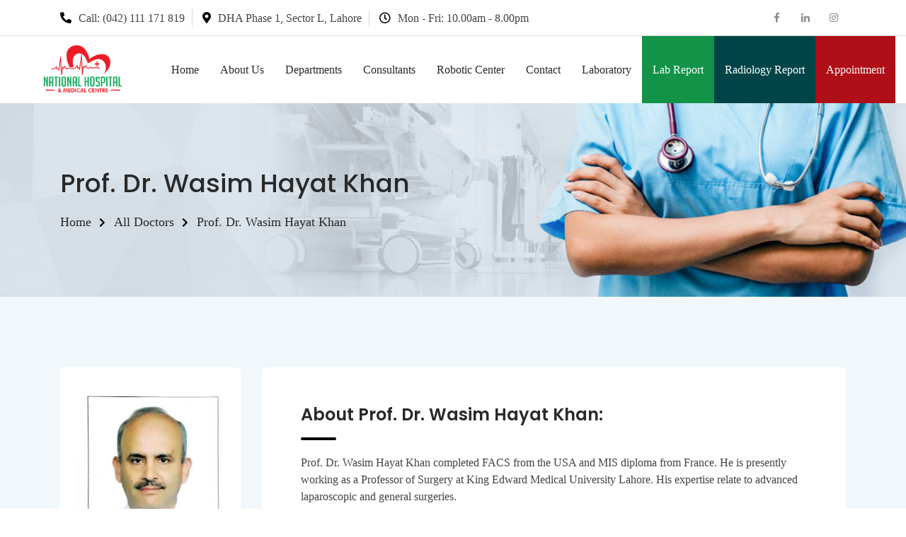

--- FILE ---
content_type: text/html; charset=utf-8
request_url: https://nationalhospital.org/Doctors/Details/10
body_size: 7418
content:
<!doctype html>
<html class="no-js" lang="en">

<head>
    <meta charset="utf-8">
    <meta http-equiv="x-ua-compatible" content="ie=edge">
    <title>Prof. Dr. Wasim Hayat Khan | National Hospital & Medical Center</title>
    <meta name="description" content="Bio &amp; Educational highlights of Prof. Dr. Wasim Hayat Khan">
    <meta name="viewport" content="width=device-width, initial-scale=1">
    <meta name="google-adsense-account" content="ca-pub-4373111690811910">

    <!-- Favicon -->
    <link rel="shortcut icon" type="image/x-icon" href="/img/favicon.png">
    <!-- Normalize CSS -->
    <link rel="stylesheet" href="/css/normalize.css">
    <!-- Main CSS -->
    <link rel="stylesheet" href="/css/main.css">
    <!-- Bootstrap CSS -->
    <link rel="stylesheet" href="/css/bootstrap.min.css">
    <!-- Animate CSS -->
    <link rel="stylesheet" href="/css/animate.min.css">
    <!-- Fontawesome CSS -->
    <link rel="stylesheet" href="/css/fontawesome-all.min.css">
    <!-- Flaticon CSS -->
    <link rel="stylesheet" href="/fonts/flaticon.css">
    <link rel="stylesheet" href="/css/font/flaticon.css">
    <!-- Meanmenu CSS -->
    <link rel="stylesheet" href="/css/meanmenu.min.css">
    <!-- Select2 CSS -->
    <link rel="stylesheet" href="/css/select2.min.css">
    <!-- Magnific Popup CSS -->
    <link rel="stylesheet" href="/css/magnific-popup.css">
    <!-- Datetimepicker CSS -->
    <link rel="stylesheet" href="/css/jquery.datetimepicker.css">
    <!-- Owl Carousel CSS -->
    <link rel="stylesheet" href="/lib/OwlCarousel/owl.carousel.min.css">
    <link rel="stylesheet" href="/lib/OwlCarousel/owl.theme.default.min.css">
    <!-- Nivo slider CSS -->
    <link rel="stylesheet" href="/lib/slider/css/nivo-slider.css" />
    <!-- Elements CSS -->
    <link rel="stylesheet" href="/css/elements.css">
    <!-- Toastr CSS -->
    <link rel="stylesheet" href="/css/toastr.min.css" />
    <!-- Custom CSS -->
    <link rel="stylesheet" href="/css/style.css">
    <!-- Custom CSS -->
    <link rel="stylesheet" href="/css/site.css" />
     <!-- Calender css -->
    <link rel="stylesheet" href="/css/calendar_min.css">
    <link rel="stylesheet" href="/css/calendar_midnight_blue_min.css">
	<link rel="stylesheet" href="/css/calendar_style.css">
    <!--Datatable CSS-->
    <link href="/lib/datatables/css/dataTables.bootstrap4.min.css" rel="stylesheet" />
    <!-- Modernizr Js -->
    <script src="/js/modernizr-3.5.0.min.js"></script>
      <!-- jquery-->
    <script src="/js/jquery-2.2.4.min.js"></script>
</head>

<body id="main-body">
    <!-- Preloader Start Here -->
<div id="preloader"></div>
<!-- Preloader End Here -->
    <!-- scrollUp Start Here -->
<a href="#main-body" data-type="section-switch" class="scrollUp">
    <i class="fas fa-angle-double-up"></i>
</a>
<!-- scrollUp End Here -->
    <div id="wrapper" class="wrapper">
        <!-- Header Area Start Here -->
<header id="header_1">
    <div class="header-top-bar top-bar-border-bottom bg-light-primary100 d-none d-md-block">
        <div class="container">
            <div class="row">
                <div class="col-xl-9 col-lg-9 col-md-9 col-9 header-contact-layout1">
                    <ul>
                        <li>
                            <i class="fas fa-phone"></i>Call: (042) 111 171 819
                        </li>
                        <li>
                            <i class="fas fa-map-marker-alt"></i>DHA Phase 1, Sector L, Lahore
                        </li>
                        <li>
                            <i class="far fa-clock"></i>Mon - Fri: 10.00am - 8.00pm
                        </li>
                    </ul>
                </div>
                <div class="col-xl-3 d-none d-xl-block">
                    <ul class="header-social-layout1">
                        <li>
                            <a href="https://www.facebook.com/nationalhospital.org?mibextid=LQQJ4d" target="_blank">
                                <i class="fab fa-facebook-f"></i>
                            </a>
                        </li>
                        <!--<li>
                            <a href="https://twitter.com/nhmclahore" target="_blank">
                                <i class="fab fa-twitter"></i>
                            </a>
                        </li>-->
                        <li>
                            <a href="https://www.linkedin.com/company/national-hospital-medical-center" target="_blank">
                                <i class="fab fa-linkedin-in"></i>
                            </a>
                        </li>
                        <li>
                            <a href="https://instagram.com/nhmc.official" target="_blank">
                                <i class="fab fa-instagram"></i>
                            </a>
                        </li>
                    </ul>
                </div>
            </div>
        </div>
    </div>
    <div class="header-menu-area header-menu-layout1">
        <div class="container-fluid">
            <div class="row no-gutters d-flex align-items-center">
                <div class="col-lg-2 col-md-2 logo-area-layout1">
                    <a href="/" class="temp-logo">
                        <img src="/img/logo.png" alt="logo" class="img-fluid">
                    </a>
                </div>
                <div class="col-lg-10 col-md-10 possition-static">
                    <div class="template-main-menu">
                        <nav id="dropdown">
                            <ul>
                                <li>
                                    <a href="/">Home</a>
                                </li>
                                <li>
                                    <a href="/About">About Us</a>
                                    <ul class="dropdown-menu-col-1">
                                        <li><a href="/About">About Us</a></li>
                                        <li><a href="/About/CEO">CEO Message</a></li>
                                        <li><a href="/NursingCollege">Nursing College</a></li>
                                        <li><a href="/About/NursingServices">Nursing Services</a></li>
                                        <li><a href="/About/Founders">Directors</a></li>
                                        <li><a href="/About/Gallery">Gallery</a></li>
                                        <li><a href="/PGMI">PGMI</a></li>
                                        <li><a href="/Covid_19"><span class="cov-head">COVID-19</span></a></li>
                                    </ul>
                                </li>
                                <li>
                                    <a href="/Departments">Departments</a>
                                    <ul class="dropdown-menu-col-1">
                                        <li><a href="/Departments">All Departments</a></li>
                                        <li><a href="/Departments/Details/3">General Surgery</a></li>
                                        <li><a href="/Departments/Details/4">Medicine</a></li>
                                        <li><a href="/Departments/Details/5">Neurosurgery</a></li>
                                        <li><a href="/Departments/Details/6">Orthopedic</a></li>
                                        <li><a href="/Departments/Details/7">Pediatrics</a></li>
                                        <li><a href="/Departments/Details/8">Plastic Surgery</a></li>
                                        <li><a href="/Departments/Details/9">Pulmonology</a></li>
                                        <li><a href="/Departments/Details/10">Cardiology</a></li>
                                        <li><a href="/Departments/Details/11">Obstetrics and Gynecology</a></li>
                                        <li><a href="/Departments/Details/12">Urology</a></li>
                                        <li><a href="/Departments/Details/13">Nephrology & Dialysis</a></li>
                                        <li><a href="/Departments/Details/14">Dermatology</a></li>
                                        <li><a href="/Departments/Details/15">Gastroenterology</a></li>
                                        <li><a href="/Departments/Details/16">ENT</a></li>
                                        <li><a href="/Departments/Details/17">Neurology</a></li>
                                        <li><a href="/Departments/Details/18">Opthalmology</a></li>
                                        <li><a href="/Departments/Details/19">Dentistry</a></li>
                                        <li><a href="/Departments/Details/20">Radiology</a></li>
                                        <li><a href="/Departments/Details/21">Oncology</a></li>
                                        <li><a href="/Departments/Details/22">Endrocrinology Diabeties & Metabolism</a></li>
                                        <li><a href="/Departments/Details/23">Pathology</a></li>
                                        <li><a href="/Departments/Details/24">Nutrition and Dietetics</a></li>
                                        <li><a href="/Departments/Details/25">Anesthesia</a></li>
                                        <li><a href="/Departments/Details/26">Psychiatry</a></li>
                                        <li><a href="/Departments/Details/27">Virology</a></li>
                                        <li><a href="/Departments/Details/28">Speech Language Theraphy</a></li>
                                        <li><a href="/Departments/Details/29">Rheumatology</a></li>
                                        <li><a href="/Departments/Details/30">Physio and pain management</a></li>
                                        <li><a href="/Departments/Details/32">NICE IVF</a></li>
                                    </ul>
                                </li>
                               
                                <li>
                                    <a href="/Doctors">Consultants</a>
                                </li>
                                <li>
                                    <a href="/RoboticCenter">Robotic Center</a>
                                    <ul class="dropdown-menu-col-1">
                                    <li><a href="/RoboticCenter">Robotic Center</a></li>
                                        <li><a href="/RoboticCenter">General Surgery</a></li>
                                        <li><a href="/RoboticCenter">Urology</a></li>
                                        <li><a href="/RoboticCenter">Gynecology</a></li>
                                    </ul>
                                </li>
                                <li>
                                    <a href="/Contact">Contact</a>
                                </li>
                                <li>
                                    <a href="/Laboratory">Laboratory</a>
                                </li>
                               <li>
                                    <a href="http://203.99.177.127:82/patients/login.aspx" class="action-items-primary-btn text-white" style="background-color:#129348">Lab Report</a>
                                </li>
                                <li>
                                    <a href="http://radiology-report.nationalhospital.org:91/online-lab-report" class="action-items-primary-btn text-white" style="background-color:#004447">Radiology Report</a>
                                </li>
                                 <li>
                                    <a href="/Appointments" class="action-items-primary-btn text-white" style="background-color:#af0f16">Appointment</a>
                                </li>
                            </ul>
                        </nav>
                    </div>
                </div>
                <!-- <div class="col-lg-2 col-md-2">
                    <div class="header-action-items-layout1">
                        <ul>
                            <li class="d-block">
                                <form id="top-search-form" class="header-search-dark hidden">
                                    <input type="text" class="search-input" placeholder="Search...." required="">
                                    <button class="search-button">
                                        <i class="flaticon-search"></i>
                                    </button>
                                </form>
                            </li>
                            <li>
                                <a href="/Appointments" class="action-items-primary-btn">Appointment<i class="fas fa-chevron-right"></i></a>
                            </li>
                        </ul>
                    </div>
                </div> -->
            </div>
        </div>
    </div>
</header>
<!-- Header Area End Here -->

        

<!-- Inne Page Banner Area Start Here -->
<section class="inner-page-banner bg-common inner-page-top-margin" data-bg-image="/img/figure/figure2.jpg">
    <div class="container">
        <div class="row">
            <div class="col-12">
                <div class="breadcrumbs-area">
                    <h1>Prof. Dr. Wasim Hayat Khan</h1>
                    <ul>
                        <li>
                            <a href="/">Home</a>
                        </li>
                        <li>
                            <a href="/Doctors">All Doctors</a>
                        </li>
                        <li>Prof. Dr. Wasim Hayat Khan</li>
                    </ul>
                </div>
            </div>
        </div>
    </div>
</section>
<!-- Inne Page Banner Area End Here -->
<!-- Doctors Detail Start Here -->
<section class="team-details-wrap-layout1 bg-light-accent100">
    <div class="container">
        <div class="row">
            <div class="order-xl-1 order-lg-1 sidebar-widget-area sidebar-break-md col-xl-3 col-lg-4 col-md-12 col-12">
                <div class="widget widget-about-team">
                        <img src="https://nhmcstorage.blob.core.windows.net/uploads/doctor-profiles/b347d62f-1258-4a87-b4ec-fe2c9674cdfa_10.jpg" class="img-fluid" alt="Prof. Dr. Wasim Hayat Khan" />
                    <div class="item-content">
                        <h3 class="item-title">Prof. Dr. Wasim Hayat Khan</h3>
                        <p class="item-ctg">General Surgery</p>
                        <span class="item-designation">MBBS FCPS FACS Diploma MIS(France)</span>
                    </div>
                </div>
                <div class="widget widget-team-contact">
                    <h3 class="section-title title-bar-primary2">Personal Info</h3>
                    <ul>
                        <li>Phone:<span></span></li>
                        <li>Office:<span>&#x2B;92 (42) 111 17 18 19</span></li>
                        <li>E-mail:<span>wasim_hayat@hotmail.com</span></li>
                        <li class="d-flex">
                            Social:
                            <ul class="widget-social">
                                <li><a href="https://www.facebook.com/nationalhospital.org?mibextid=LQQJ4d"><i class="fab fa-facebook-f"></i></a></li>
                                <!--<li><a href="https://twitter.com/nhmclahore"><i class="fab fa-twitter"></i></a></li>-->
                                <li><a href="https://www.linkedin.com/company/national-hospital-medical-center"><i class="fab fa-linkedin-in"></i></a></li>
                                <li><a href="https://instagram.com/nhmc.official"><i class="fab fa-instagram"></i></a></li>
                            </ul>
                        </li>
                    </ul>
                </div>
                <div class="widget widget-call-to-action">
                    <div class="media">
                        <img src="/img/figure/figure1.png" alt="figure">
                        <div class="media-body space-sm">
                            <h4>Emergency Cases</h4>
                            <span><a class="doc-det-tel" href="tel:(042) 111 171 819">(042) 111 171 819</a></span>
                        </div>
                    </div>
                </div>
            </div>
            <div class="order-xl-2 order-lg-2 col-xl-9 col-lg-8 col-md-12 col-12">
                <div class="team-detail-box-layout1">
                    <div class="single-item">
                        <h3 class="section-title title-bar-primary2">About Prof. Dr. Wasim Hayat Khan:</h3>
                        <p>
                            Prof. Dr. Wasim Hayat Khan completed FACS from the USA and MIS diploma from France. He is presently working as a Professor of Surgery at King Edward Medical University Lahore. His expertise relate to advanced laparoscopic and general surgeries. 
                        </p>
                    </div>

                        <div class="single-item">
                            <div class="table-responsive">
                                <h3 class="section-title title-bar-primary2">Education:</h3>
                                <table class="table">
                                    <thead>
                                        <tr>
                                            <th>Year</th>
                                            <th>Degree</th>
                                            <th>Institute</th>
                                        </tr>
                                    </thead>
                                    <tbody>

                                            <tr>
                                                <td>1989</td>
                                                <td>MBBS</td>
                                                <td>King Edward Medical University Lahore</td>
                                            </tr>
                                            <tr>
                                                <td>2002</td>
                                                <td>FCPS</td>
                                                <td>College of Physicians and Surgeons Pakistan</td>
                                            </tr>
                                            <tr>
                                                <td>2014</td>
                                                <td>FACS</td>
                                                <td>American College of Surgeons</td>
                                            </tr>
                                            <tr>
                                                <td>2008</td>
                                                <td>Dip. MIS</td>
                                                <td>University of Strasbourg, France</td>
                                            </tr>

                                    </tbody>
                                </table>
                            </div>
                        </div>

                        <div class="single-item">
                            <div class="table-responsive">
                                <h3 class="section-title title-bar-primary2">Experience:</h3>
                                <table class="table">
                                    <thead>
                                        <tr>
                                            <th>Year</th>
                                            <th>Department</th>
                                            <th>Position</th>
                                            <th>Hospital</th>
                                        </tr>
                                    </thead>
                                    <tbody>

                                            <tr>
                                                <td>1995 -  2002</td>
                                                <td>Surgery</td>
                                                <td>Medical Officer</td>
                                                <td>Mayo Hospital Lahore</td>
                                            </tr>
                                            <tr>
                                                <td>2002 -  2005</td>
                                                <td>Surgery</td>
                                                <td>Senior Registrar </td>
                                                <td>Mayo Hospital Lahore</td>
                                            </tr>
                                            <tr>
                                                <td>2005 -  2012</td>
                                                <td>Surgery</td>
                                                <td>Assistant Professor</td>
                                                <td>Services Institute of Medical Sciences Lahore </td>
                                            </tr>
                                            <tr>
                                                <td>2012 -  2020</td>
                                                <td>Surgery</td>
                                                <td>Associate Professor</td>
                                                <td>Services Institute of Medical Sciences Lahore </td>
                                            </tr>
                                            <tr>
                                                <td>2020 -  2024</td>
                                                <td>Surgery</td>
                                                <td>Professor</td>
                                                <td>Mayo Hospital Lahore</td>
                                            </tr>

                                    </tbody>
                                </table>
                            </div>
                        </div>


                    <div class="single-item">
                        <div class="table-responsive">
                            <h3 class="section-title title-bar-primary2">Appointment Schedules:</h3>
                            <table class="table schedule-table">
                                <thead>
                                    <tr>
                                        <th>Day</th>
                                        <th>Morning</th>
                                        <th>Evening</th>
                                        <th></th>
                                    </tr>
                                </thead>
                                <tbody>
                                            <tr>
                                                <td>Monday</td>
                                                <td>
                                                    --:-- - --:--
                                                </td>
                                                <td>
                                                    19:30 - 22:00
                                                </td>
                                                <td class="schedule-btn"><a href="/Appointments" class="item-btn">Appointment</a></td>
                                            </tr>
                                            <tr>
                                                <td>Wednesday</td>
                                                <td>
                                                    --:-- - --:--
                                                </td>
                                                <td>
                                                    19:30 - 22:00
                                                </td>
                                                <td class="schedule-btn"><a href="/Appointments" class="item-btn">Appointment</a></td>
                                            </tr>
                                            <tr>
                                                <td>Friday</td>
                                                <td>
                                                    --:-- - --:--
                                                </td>
                                                <td>
                                                    19:30 - 22:00
                                                </td>
                                                <td class="schedule-btn"><a href="/Appointments" class="item-btn">Appointment</a></td>
                                            </tr>

                                </tbody>
                            </table>
                        </div>
                    </div>
                </div>
            </div>
        </div>
    </div>
</section>
<!-- Doctors Detail End Here -->

        <!-- Footer Area Start Here -->
<footer>
    <section class="footer-top-wrap">
        <div class="container">
            <div class="row">
                <div class="single-item col-lg-3 col-md-6 col-12">
                    <div class="footer-box">
                        <div class="footer-logo">
                            <a href="/"><img src="/img/NH_blue_8.png" class="img-fluid" alt="footer-logo"></a>
                        </div>
                        <div class="footer-about">
                            <p>
                                National Hospital & Medical Centre is an extensive multidisciplinary facility of executive health care services in the heart of Lahore.
                            </p>
                        </div>
                        <div class="footer-contact-info">
                            <ul>
                                <li><i class="fas fa-map-marker-alt"></i>DHA Phase 1, Sector L, Lahore, Punjab</li>
                                <li><i class="fas fa-phone"></i>(042) 111 171 819</li>
                                <li><i class="far fa-envelope"></i>info@nationalhospital.org</li>
                            </ul>
                        </div>
                    </div>
                </div>
                <div class="single-item col-lg-3 col-md-6 col-12">
                    <div class="footer-box">
                        <div class="footer-header">
                            <h3>Departments</h3>
                        </div>
                        <div class="footer-departments">
                            <ul>
                                <li><a href="/Departments">Dental Care</a></li>
                                <li><a href="/Departments">Medicine</a></li>
                                <li><a href="/Departments">Orthopedic</a></li>
                                <li><a href="/Departments">Emergency</a></li>
                                <li><a href="/Departments">Skilled Doctors</a></li>
                                <li><a href="/Departments">Certified Clinic</a></li>
                            </ul>
                        </div>
                    </div>
                </div>
                <div class="single-item col-lg-3 col-md-6 col-12">
                    <div class="footer-box">
                        <div class="footer-header">
                            <h3>Quick Links</h3>
                        </div>
                        <div class="footer-quick-link">
                            <ul>
                                <li><a href="/About">About</a></li>
                                <li><a href="/Departments">Departments</a></li>
                                <li><a href="/Doctors">Doctors</a></li>
                                <li><a href="/Contact">Contact</a></li>
                                <li><a href="/Appointments">Appointments</a></li>
                                <li><a href="/Contact">24/7 Support</a></li>
                                <li><a href="/Careers">Career</a></li>
                            </ul>
                        </div>
                    </div>
                </div>
                <div class="single-item col-lg-3 col-md-6 col-12">
                    <div class="footer-box">
                        <div class="footer-header">
                            <h3>Opening Hours</h3>
                        </div>
                        <div class="footer-opening-hours">
                            <ul>
                                <li>Mon - Tue: 10.00 AM - 8.00 PM</li>
                                <li>Wed - Thur: 10.00 AM - 8.00 PM</li>
                                <li>Fri - Sat: 10.00 AM - 8.00 PM</li>
                                <li>Saturday: 10.00 AM - 8.00 PM</li>
                                <li>Sunday: &nbsp;&nbsp;<span> Closed</span></li>
                                <li>Emergency : &nbsp;&nbsp;<span> 24/7 Emergency</span></li>
                            </ul>
                        </div>
                    </div>
                </div>
            </div>
        </div>
    </section>
    <section class="footer-center-wrap">
        <div class="container">
            <div class="row no-gutters">
                <div class="col-lg-4 col-12">
                    <div class="footer-social">
                        <ul>
                            <li>Follow Us:</li>
                            <li><a href="https://www.facebook.com/nationalhospital.org"><i class="fab fa-facebook-f"></i></a></li>
                            <!--<li><a href="https://twitter.com/nhmclahore"><i class="fab fa-twitter"></i></a></li>-->
                            <li><a href="https://www.linkedin.com/company/national-hospital-medical-center"><i class="fab fa-linkedin-in"></i></a></li>
                            <li><a href="https://www.instagram.com/nhmc.official/"><i class="fab fa-instagram"></i></a></li>
                        </ul>
                    </div>
                </div>
                <div class="col-lg-8 col-12">
                    <div class="row">
                        <div class="col-md-6 col-12">
                            <div class="newsletter-title">
                                <h4 class="item-title">Stay informed and healthy</h4>
                            </div>
                        </div>
                        <div class="col-md-6 col-12">
                            <div class="newsletter-form">
                                <div class="input-group stylish-input-group">
                                    <input type="text" class="form-control" placeholder="Enter your e-mail">
                                    <span class="input-group-addon">
                                        <button type="submit">
                                            <span aria-hidden="true">SIGN UP!</span>
                                        </button>
                                    </span>
                                </div>
                            </div>
                        </div>
                    </div>
                </div>
            </div>
        </div>
    </section>
    <section class="footer-bottom-wrap">
        <div class="copyright">
            Copyright 2021 National Hospital and Medical Center. All Rights Reserved.<a href="https://www.nationalhospital.org">
                National Hospital
            </a>
        </div>
    </section>
</footer>
<!-- Footer Area End Here -->

    </div>
  
    <!-- Plugins js -->
    <script src="/js/plugins.js"></script>
    <!-- Popper js -->
    <script src="/js/popper.js"></script>
    <!-- Bootstrap js -->
    <script src="/js/bootstrap.min.js"></script>
    <!-- Counterup Js -->
    <script src="/js/jquery.counterup.min.js"></script>
    <!-- WOW JS -->
    <script src="/js/wow.min.js"></script>
    <!-- Waypoints Js -->
    <script src="/js/waypoints.min.js"></script>
    <!-- Parallaxie Js -->
    <script src="/js/parallaxie.js"></script>
    <!-- Nivo slider js -->
    <script src="/lib/slider/js/jquery.nivo.slider.js"></script>
    <script src="/lib/slider/home.js"></script>
    <!-- Owl Carousel Js -->
    <script src="/lib/OwlCarousel/owl.carousel.min.js"></script>
    <!-- Meanmenu Js -->
    <script src="/js/jquery.meanmenu.min.js"></script>
    <!-- Select2 Js -->
    <script src="/js/select2.min.js"></script>
    <!-- Imagesloaded Js -->
    <script src="/js/imagesloaded.pkgd.min.js"></script>
    <!-- Validator js -->
    <script src="/js/validator.min.js"></script>
    <!-- Magnific Popup Js -->
    <script src="/js/jquery.magnific-popup.min.js"></script>
    <!-- Datetimepicker Js -->
    <script src="/js/jquery.datetimepicker.full.min.js"></script>
    <!-- Toastr Js -->
    <script src="/js/toastr.min.js"></script>
    <!-- Isotope Js -->
    <script src="/js/isotope.pkgd.min.js"></script>
    <!-- Smoothscroll Js -->
    <script src="/js/smoothscroll.min.js"></script>
    <!-- Custom Js -->
    <script src="/js/main.js"></script>
    <!-- Datatable JS-->
    <script src="/lib/datatables/js/jquery.dataTables.min.js"></script>
    <script src="/lib/datatables/js/dataTables.bootstrap4.min.js"></script>

    <!-- Alerts -->
    <script type="text/javascript">
        $(document).ready(function () {

            toastr.options = {
                "closeButton": true,
                "debug": false,
                "newestOnTop": true,
                "progressBar": true,
                "positionClass": "toast-top-center",
                "preventDuplicates": false,
                "onclick": null,
                "showDuration": "300",
                "hideDuration": "1000",
                "timeOut": "10000",
                "extendedTimeOut": "1000",
                "showEasing": "swing",
                "hideEasing": "linear",
                "showMethod": "fadeIn",
                "hideMethod": "fadeOut"
            }

            //debugger;
            if ('' != null && '' != "") {
                if ('' == "Error")
                {
                    toastr.error('', 'Error');
                }
                else if ('' == "Add")
                {
                    toastr.success('','Success');
                }
                else if ('' == "Delete")
                {
                    toastr.success('');
                }
                else if ('' == "Update")
                {
                    toastr.success('');
                }
            }
    });
    </script>

    

</body>
</html>

--- FILE ---
content_type: text/css
request_url: https://nationalhospital.org/fonts/flaticon.css
body_size: 923
content:
	/*
  	Flaticon icon font: Flaticon
  	Creation date: 09/05/2018 12:45
  	*/

@font-face {
  font-family: "Flaticon";
  src: url("./Flaticon.eot");
  src: url("./Flaticon.eot?#iefix") format("embedded-opentype"),
       url("./Flaticon.woff") format("woff"),
       url("./Flaticon.ttf") format("truetype"),
       url("./Flaticon.svg#Flaticon") format("svg");
  font-weight: normal;
  font-style: normal;
}

@media screen and (-webkit-min-device-pixel-ratio:0) {
  @font-face {
    font-family: "Flaticon";
    src: url("./Flaticon.svg#Flaticon") format("svg");
  }
}

[class^="flaticon-"]:before, [class*=" flaticon-"]:before,
[class^="flaticon-"]:after, [class*=" flaticon-"]:after {   
  font-family: Flaticon;
        font-size: 20px;
font-style: normal;
margin-left: 20px;
}

.flaticon-arrows-3:before { content: "\f100"; }
.flaticon-arrows-15:before { content: "\f101"; }
.flaticon-arrows-8:before { content: "\f102"; }
.flaticon-arrows-23:before { content: "\f103"; }
.flaticon-up-arrow:before { content: "\f104"; }
.flaticon-arrows-21:before { content: "\f105"; }
.flaticon-arrows-22:before { content: "\f106"; }
.flaticon-back-1:before { content: "\f107"; }
.flaticon-arrows-17:before { content: "\f108"; }
.flaticon-arrows-16:before { content: "\f109"; }
.flaticon-arrows-12:before { content: "\f10a"; }
.flaticon-arrows-11:before { content: "\f10b"; }
.flaticon-arrows-6:before { content: "\f10c"; }
.flaticon-arrows-5:before { content: "\f10d"; }
.flaticon-arrows-2:before { content: "\f10e"; }
.flaticon-arrows-20:before { content: "\f10f"; }
.flaticon-long-arrow-pointing-to-the-right:before { content: "\f110"; }
.flaticon-left-arrow-chevron:before { content: "\f111"; }
.flaticon-left-arrow-key:before { content: "\f112"; }
.flaticon-long-arrow-pointing-to-left:before { content: "\f113"; }
.flaticon-back-arrow-circular-symbol:before { content: "\f114"; }
.flaticon-arrows-1:before { content: "\f115"; }
.flaticon-upload:before { content: "\f116"; }
.flaticon-arrows-19:before { content: "\f117"; }
.flaticon-arrows-18:before { content: "\f118"; }
.flaticon-arrows-14:before { content: "\f119"; }
.flaticon-arrows-13:before { content: "\f11a"; }
.flaticon-arrows-10:before { content: "\f11b"; }
.flaticon-arrows-9:before { content: "\f11c"; }
.flaticon-arrows-7:before { content: "\f11d"; }
.flaticon-arrows-4:before { content: "\f11e"; }
.flaticon-arrows:before { content: "\f11f"; }
.flaticon-restart:before { content: "\f120"; }
.flaticon-back:before { content: "\f121"; }
.flaticon-next:before { content: "\f122"; }
.flaticon-multimedia-1:before { content: "\f123"; }
.flaticon-multimedia:before { content: "\f124"; }
.flaticon-signs-1:before { content: "\f125"; }
.flaticon-square:before { content: "\f126"; }
.flaticon-signs:before { content: "\f127"; }
.flaticon-play-button-7:before { content: "\f128"; }
.flaticon-music-player-play:before { content: "\f129"; }
.flaticon-play-button-6:before { content: "\f12a"; }
.flaticon-movie-player-play-button:before { content: "\f12b"; }
.flaticon-play-button-5:before { content: "\f12c"; }
.flaticon-play-button-4:before { content: "\f12d"; }
.flaticon-play-button-3:before { content: "\f12e"; }
.flaticon-play-button-2:before { content: "\f12f"; }
.flaticon-play-button-1:before { content: "\f130"; }
.flaticon-play-button:before { content: "\f131"; }

--- FILE ---
content_type: text/css
request_url: https://nationalhospital.org/css/elements.css
body_size: 9035
content:
/*=============== Color Settings =============*/
/*=============== Transition Settings =============*/
/*=============== Border Radius Settings =============*/
/*=============== Transform Settings =============*/
/*---------------------------------------------

Template Name: Medilink 
Template URL: ................................. 
Description: ................................................................... 
Author: ..............................
Author URL: .......................... 
Version: 1.0

===================   
CSS INDEX
===================

[01] Margin Style 
[02] Padding Style 
[03] Media Box Custom Style
[04] Gutters Style
[05] Overlay Style
[06] Nav Control Style
[07] Title Bar Style
[08] Select2 Custom Style

/*=======================================================================
[01] Margin Style
=========================================================================*/
.margin-auto {
    margin: 0 auto;
}

.margin-t-none {
    margin-top: 0;
}

.margin-t-5 {
    margin-top: 5px;
}

.margin-t-10 {
    margin-top: 10px;
}

.margin-t-15 {
    margin-top: 15px;
}

.margin-t-20 {
    margin-top: 20px;
}

.margin-t-30 {
    margin-top: 30px;
}

.margin-t-40 {
    margin-top: 40px;
}

.margin-t-50 {
    margin-top: 50px;
}

.margin-t-60 {
    margin-top: 60px;
}

.margin-t-70 {
    margin-top: 70px;
}

.margin-t-80 {
    margin-top: 80px;
}

.margin-t-90 {
    margin-top: 90px;
}

.margin-t-100 {
    margin-top: 100px;
}

.margin-r-none {
    margin-right: 0;
}

.margin-r-5 {
    margin-right: 5px;
}

.margin-r-10 {
    margin-right: 10px;
}

.margin-r-15 {
    margin-right: 15px;
}

.margin-r-20 {
    margin-right: 20px;
}

.margin-r-30 {
    margin-right: 30px;
}

.margin-r-40 {
    margin-right: 40px;
}

.margin-r-50 {
    margin-right: 50px;
}

.margin-r-60 {
    margin-right: 60px;
}

.margin-r-70 {
    margin-right: 70px;
}

.margin-r-80 {
    margin-right: 80px;
}

.margin-r-90 {
    margin-right: 90px;
}

.margin-r-100 {
    margin-right: 100px;
}

.margin-b-none {
    margin-bottom: 0 !important;
}

.margin-b-5 {
    margin-bottom: 5px;
}

.margin-b-10 {
    margin-bottom: 10px;
}

.margin-b-15 {
    margin-bottom: 15px;
}

.margin-b-20 {
    margin-bottom: 20px;
}

.margin-b-30 {
    margin-bottom: 30px;
}

.margin-b-40 {
    margin-bottom: 40px;
}

.margin-b-50 {
    margin-bottom: 50px;
}

.margin-b-60 {
    margin-bottom: 60px;
}

.margin-b-70 {
    margin-bottom: 70px;
}

.margin-b-80 {
    margin-bottom: 80px;
}

.margin-b-90 {
    margin-bottom: 90px;
}

.margin-b-100 {
    margin-bottom: 100px;
}

.margin-l-none {
    margin-left: 0;
}

.margin-l-5 {
    margin-left: 5px;
}

.margin-l-10 {
    margin-left: 10px;
}

.margin-l-15 {
    margin-left: 15px;
}

.margin-l-20 {
    margin-left: 20px;
}

.margin-l-30 {
    margin-left: 30px;
}

.margin-l-40 {
    margin-left: 40px;
}

.margin-l-50 {
    margin-left: 50px;
}

.margin-l-60 {
    margin-left: 60px;
}

.margin-l-70 {
    margin-left: 70px;
}

.margin-l-80 {
    margin-left: 80px;
}

.margin-l-90 {
    margin-left: 90px;
}

.margin-l-100 {
    margin-left: 100px;
}

.margin-t-5r {
    margin-top: 0.5rem;
}

.margin-t-10r {
    margin-top: 1rem;
}

.margin-t-15r {
    margin-top: 1.5rem;
}

.margin-t-20r {
    margin-top: 2rem;
}

.margin-t-30r {
    margin-top: 3rem;
}

.margin-t-40r {
    margin-top: 4rem;
}

.margin-t-50r {
    margin-top: 5rem;
}

.margin-t-60r {
    margin-top: 6rem;
}

.margin-t-70r {
    margin-top: 7rem;
}

.margin-t-80r {
    margin-top: 8rem;
}

.margin-t-90r {
    margin-top: 9rem;
}

.margin-t-100r {
    margin-top: 10rem;
}

.margin-r-5r {
    margin-right: 0.5rem;
}

.margin-r-10r {
    margin-right: 1rem;
}

.margin-r-15r {
    margin-right: 1.5rem;
}

.margin-r-20r {
    margin-right: 2rem;
}

.margin-r-30r {
    margin-right: 3rem;
}

.margin-r-40r {
    margin-right: 4rem;
}

.margin-r-50r {
    margin-right: 5rem;
}

.margin-r-60r {
    margin-right: 6rem;
}

.margin-r-70r {
    margin-right: 7rem;
}

.margin-r-80r {
    margin-right: 8rem;
}

.margin-r-90r {
    margin-right: 9rem;
}

.margin-r-100r {
    margin-right: 10rem;
}

.margin-b-5r {
    margin-bottom: 0.5rem;
}

.margin-b-10r {
    margin-bottom: 1rem;
}

.margin-b-15r {
    margin-bottom: 1.5rem;
}

.margin-b-20r {
    margin-bottom: 2rem;
}

.margin-b-30r {
    margin-bottom: 3rem;
}

.margin-b-40r {
    margin-bottom: 4rem;
}

.margin-b-50r {
    margin-bottom: 5rem;
}

.margin-b-60r {
    margin-bottom: 6rem;
}

.margin-b-70r {
    margin-bottom: 7rem;
}

.margin-b-80r {
    margin-bottom: 8rem;
}

.margin-b-90r {
    margin-bottom: 9rem;
}

.margin-b-100r {
    margin-bottom: 10rem;
}

.margin-l-5r {
    margin-left: 0.5rem;
}

.margin-l-10r {
    margin-left: 1rem;
}

.margin-l-15r {
    margin-left: 1.5rem;
}

.margin-l-20r {
    margin-left: 2rem;
}

.margin-l-30r {
    margin-left: 3rem;
}

.margin-l-40r {
    margin-left: 4rem;
}

.margin-l-50r {
    margin-left: 5rem;
}

.margin-l-60r {
    margin-left: 6rem;
}

.margin-l-70r {
    margin-left: 7rem;
}

.margin-l-80r {
    margin-left: 8rem;
}

.margin-l-90r {
    margin-left: 9rem;
}

.margin-l-100r {
    margin-left: 10rem;
}
/*=======================================================================
[02] Padding Style
=========================================================================*/
.padding-t-none {
    padding-top: 0;
}

.padding-t-5 {
    padding-top: 5px;
}

.padding-t-10 {
    padding-top: 10px;
}

.padding-t-15 {
    padding-top: 15px;
}

.padding-t-20 {
    padding-top: 20px;
}

.padding-t-30 {
    padding-top: 30px;
}

.padding-t-40 {
    padding-top: 40px;
}

.padding-t-50 {
    padding-top: 50px;
}

.padding-t-60 {
    padding-top: 60px;
}

.padding-t-70 {
    padding-top: 70px;
}

.padding-t-80 {
    padding-top: 80px;
}

.padding-t-90 {
    padding-top: 90px;
}

.padding-t-100 {
    padding-top: 100px;
}

.padding-r-none {
    padding-right: 0;
}

.padding-r-5 {
    padding-right: 5px;
}

.padding-r-10 {
    padding-right: 10px;
}

.padding-r-15 {
    padding-right: 15px;
}

.padding-r-20 {
    padding-right: 20px;
}

.padding-r-30 {
    padding-right: 30px;
}

.padding-r-40 {
    padding-right: 40px;
}

.padding-r-50 {
    padding-right: 50px;
}

.padding-r-60 {
    padding-right: 60px;
}

.padding-r-70 {
    padding-right: 70px;
}

.padding-r-80 {
    padding-right: 80px;
}

.padding-r-90 {
    padding-right: 90px;
}

.padding-r-100 {
    padding-right: 100px;
}

.padding-b-none {
    padding-bottom: 0;
}

.padding-b-5 {
    padding-bottom: 5px;
}

.padding-b-10 {
    padding-bottom: 10px;
}

.padding-b-15 {
    padding-bottom: 15px;
}

.padding-b-20 {
    padding-bottom: 20px;
}

.padding-b-30 {
    padding-bottom: 30px;
}

.padding-b-40 {
    padding-bottom: 40px;
}

.padding-b-50 {
    padding-bottom: 50px;
}

.padding-b-60 {
    padding-bottom: 60px;
}

.padding-b-70 {
    padding-bottom: 70px;
}

.padding-b-80 {
    padding-bottom: 80px;
}

.padding-b-90 {
    padding-bottom: 90px;
}

.padding-b-100 {
    padding-bottom: 100px;
}

.padding-l-none {
    padding-left: 0;
}

.padding-l-5 {
    padding-left: 5px;
}

.padding-l-10 {
    padding-left: 10px;
}

.padding-l-15 {
    padding-left: 15px;
}

.padding-l-20 {
    padding-left: 20px;
}

.padding-l-30 {
    padding-left: 30px;
}

.padding-l-40 {
    padding-left: 40px;
}

.padding-l-50 {
    padding-left: 50px;
}

.padding-l-60 {
    padding-left: 60px;
}

.padding-l-70 {
    padding-left: 70px;
}

.padding-l-80 {
    padding-left: 80px;
}

.padding-l-90 {
    padding-left: 90px;
}

.padding-l-100 {
    padding-left: 100px;
}

.padding-t-5r {
    padding-top: 0.5rem;
}

.padding-t-10r {
    padding-top: 1rem;
}

.padding-t-15r {
    padding-top: 1.5rem;
}

.padding-t-20r {
    padding-top: 2rem;
}

.padding-t-30r {
    padding-top: 3rem;
}

.padding-t-40r {
    padding-top: 4rem;
}

.padding-t-50r {
    padding-top: 5rem;
}

.padding-t-60r {
    padding-top: 6rem;
}

.padding-t-70r {
    padding-top: 7rem;
}

.padding-t-80r {
    padding-top: 8rem;
}

.padding-t-90r {
    padding-top: 9rem;
}

.padding-t-100r {
    padding-top: 10rem;
}

.padding-r-5r {
    padding-right: 0.5rem;
}

.padding-r-10r {
    padding-right: 1rem;
}

.padding-r-15r {
    padding-right: 1.5rem;
}

.padding-r-20r {
    padding-right: 2rem;
}

.padding-r-30r {
    padding-right: 3rem;
}

.padding-r-40r {
    padding-right: 4rem;
}

.padding-r-50r {
    padding-right: 5rem;
}

.padding-r-60r {
    padding-right: 6rem;
}

.padding-r-70r {
    padding-right: 7rem;
}

.padding-r-80r {
    padding-right: 8rem;
}

.padding-r-90r {
    padding-right: 9rem;
}

.padding-r-100r {
    padding-right: 10rem;
}

.padding-b-5r {
    padding-bottom: 0.5rem;
}

.padding-b-10r {
    padding-bottom: 1rem;
}

.padding-b-15r {
    padding-bottom: 1.5rem;
}

.padding-b-20r {
    padding-bottom: 2rem;
}

.padding-b-30r {
    padding-bottom: 3rem;
}

.padding-b-40r {
    padding-bottom: 4rem;
}

.padding-b-50r {
    padding-bottom: 5rem;
}

.padding-b-60r {
    padding-bottom: 6rem;
}

.padding-b-70r {
    padding-bottom: 7rem;
}

.padding-b-80r {
    padding-bottom: 8rem;
}

.padding-b-90r {
    padding-bottom: 9rem;
}

.padding-b-100r {
    padding-bottom: 10rem;
}

.padding-l-5r {
    padding-left: 0.5rem;
}

.padding-l-10r {
    padding-left: 1rem;
}

.padding-l-15r {
    padding-left: 1.5rem;
}

.padding-l-20r {
    padding-left: 2rem;
}

.padding-l-30r {
    padding-left: 3rem;
}

.padding-l-40r {
    padding-left: 4rem;
}

.padding-l-50r {
    padding-left: 5rem;
}

.padding-l-60r {
    padding-left: 6rem;
}

.padding-l-70r {
    padding-left: 7rem;
}

.padding-l-80r {
    padding-left: 8rem;
}

.padding-l-90r {
    padding-left: 9rem;
}

.padding-l-100r {
    padding-left: 10rem;
}

.box-padding1r {
    padding: 1rem;
}

.box-padding2r {
    padding: 2rem;
}

.box-padding3r {
    padding: 3rem;
}

.box-padding4r {
    padding: 4rem;
}

.box-padding5r {
    padding: 5rem;
}
/*=======================================================================
[03] Media Box Custom Style
=========================================================================*/
.media-body {
    margin-left: 3rem;
}

    .media-body.space-xl {
        margin-left: 50px;
    }

    .media-body.space-lg {
        margin-left: 40px;
    }

    .media-body.space-md {
        margin-left: 20px;
    }

    .media-body.space-sm {
        margin-left: 15px;
    }

    .media-body.space-xs {
        margin-left: 10px;
    }

    .media-body.media-body-box {
        padding: 20px 20px 20px 3rem;
        margin-left: 0;
    }

        .media-body.media-body-box p {
            margin-bottom: 0;
        }

@media only screen and (max-width: 1199px) {
    .media-none--lg {
        display: block;
    }

        .media-none--lg > div {
            width: 100%;
        }

        .media-none--lg img {
            width: 100%;
        }

            .media-none--lg img.media-img-auto {
                width: auto;
            }

        .media-none--lg .media-body,
        .media-none--lg .media-body.space-xl,
        .media-none--lg .media-body.space-lg,
        .media-none--lg .media-body.space-md,
        .media-none--lg .media-body.space-sm,
        .media-none--lg .media-body.space-xs {
            margin-top: 20px;
            margin-left: 0;
        }

            .media-none--lg .media-body.media-body-box {
                margin-top: 0;
                margin-left: 0;
                padding: 3rem;
            }
}

@media only screen and (max-width: 991px) {
    .media-none--md {
        display: block;
    }

        .media-none--md > div {
            width: 100%;
        }

        .media-none--md img {
            width: 100%;
        }

            .media-none--md img.media-img-auto {
                width: auto;
            }

        .media-none--md .media-body,
        .media-none--md .media-body.space-xl,
        .media-none--md .media-body.space-lg,
        .media-none--md .media-body.space-md,
        .media-none--md .media-body.space-sm,
        .media-none--md .media-body.space-xs {
            margin-top: 20px;
            margin-left: 0;
        }

            .media-none--md .media-body.media-body-box {
                margin-top: 0;
                margin-left: 0;
                padding: 3rem;
            }
}

@media only screen and (max-width: 767px) {
    .media-none--sm {
        display: block;
    }

        .media-none--sm > div {
            width: 100%;
        }

        .media-none--sm img {
            width: 100%;
        }

            .media-none--sm img.media-img-auto {
                width: auto;
            }

        .media-none--sm .media-body,
        .media-none--sm .media-body.space-xl,
        .media-none--sm .media-body.space-lg,
        .media-none--sm .media-body.space-md,
        .media-none--sm .media-body.space-sm,
        .media-none--sm .media-body.space-xs {
            margin-top: 20px;
            margin-left: 0;
        }

            .media-none--sm .media-body.media-body-box {
                margin-top: 0;
                margin-left: 0;
                padding: 3rem;
            }
}

@media only screen and (max-width: 575px) {
    .media-none--xs {
        display: block;
    }

        .media-none--xs > div {
            width: 100%;
        }

        .media-none--xs img {
            width: 100%;
        }

            .media-none--xs img.media-img-auto {
                width: auto;
            }

        .media-none--xs .media-body,
        .media-none--xs .media-body.space-xl,
        .media-none--xs .media-body.space-lg,
        .media-none--xs .media-body.space-md,
        .media-none--xs .media-body.space-sm,
        .media-none--xs .media-body.space-xs {
            margin-top: 20px;
            margin-left: 0;
        }

            .media-none--xs .media-body.media-body-box {
                margin-top: 0;
                margin-left: 0;
                padding: 3rem;
            }
}

@media only screen and (max-width: 479px) {
    .media-none-mb {
        display: block;
    }

        .media-none-mb > div {
            width: 100%;
        }

        .media-none-mb img {
            width: 100%;
        }

            .media-none-mb img.media-img-auto {
                width: auto;
            }

        .media-none-mb .media-body,
        .media-none-mb .media-body.space-xl,
        .media-none-mb .media-body.space-lg,
        .media-none-mb .media-body.space-md,
        .media-none-mb .media-body.space-sm,
        .media-none-mb .media-body.space-xs {
            margin-top: 20px;
            margin-left: 0;
        }

            .media-none-mb .media-body.media-body-box {
                margin-top: 0;
                margin-left: 0;
                padding: 3rem;
            }
}

@media (min-width: 992px) and (max-width: 1199px) {
    .media-none-lg {
        display: block;
    }

        .media-none-lg > div {
            width: 100%;
        }

        .media-none-lg img {
            width: 100%;
        }

            .media-none-lg img.media-img-auto {
                width: auto;
            }

        .media-none-lg .media-body,
        .media-none-lg .media-body.space-xl,
        .media-none-lg .media-body.space-lg,
        .media-none-lg .media-body.space-md,
        .media-none-lg .media-body.space-sm,
        .media-none-lg .media-body.space-xs {
            margin-top: 20px;
            margin-left: 0;
        }

            .media-none-lg .media-body.media-body-box {
                margin-top: 0;
                margin-left: 0;
                padding: 3rem;
            }
}

@media (min-width: 768px) and (max-width: 991px) {
    .media-none-md {
        display: block;
    }

        .media-none-md > div {
            width: 100%;
        }

        .media-none-md img {
            width: 100%;
        }

            .media-none-md img.media-img-auto {
                width: auto;
            }

        .media-none-md .media-body,
        .media-none-md .media-body.space-xl,
        .media-none-md .media-body.space-lg,
        .media-none-md .media-body.space-md,
        .media-none-md .media-body.space-sm,
        .media-none-md .media-body.space-xs {
            margin-top: 20px;
            margin-left: 0;
        }

            .media-none-md .media-body.media-body-box {
                margin-top: 0;
                margin-left: 0;
                padding: 3rem;
            }
}

@media (min-width: 576px) and (max-width: 767px) {
    .media-none-sm {
        display: block;
    }

        .media-none-sm > div {
            width: 100%;
        }

        .media-none-sm img {
            width: 100%;
        }

            .media-none-sm img.media-img-auto {
                width: auto;
            }

        .media-none-sm .media-body,
        .media-none-sm .media-body.space-xl,
        .media-none-sm .media-body.space-lg,
        .media-none-sm .media-body.space-md,
        .media-none-sm .media-body.space-sm,
        .media-none-sm .media-body.space-xs {
            margin-top: 20px;
            margin-left: 0;
        }

            .media-none-sm .media-body.media-body-box {
                margin-top: 0;
                margin-left: 0;
                padding: 3rem;
            }
}

@media (min-width: 480px) and (max-width: 575px) {
    .media-none-xs {
        display: block;
    }

        .media-none-xs > div {
            width: 100%;
        }

        .media-none-xs img {
            width: 100%;
        }

            .media-none-xs img.media-img-auto {
                width: auto;
            }

        .media-none-xs .media-body,
        .media-none-xs .media-body.space-xl,
        .media-none-xs .media-body.space-lg,
        .media-none-xs .media-body.space-md,
        .media-none-xs .media-body.space-sm,
        .media-none-xs .media-body.space-xs {
            margin-top: 20px;
            margin-left: 0;
        }

            .media-none-xs .media-body.media-body-box {
                margin-top: 0;
                margin-left: 0;
                padding: 3rem;
            }
}
/*=======================================================================
[04] Gutters Style
=========================================================================*/
.full-width-container .container-fluid {
    padding-right: 0;
    padding-left: 0;
}

.row.no-gutters {
    margin-right: 0;
    margin-left: 0;
}

    .row.no-gutters > [class^="col-"],
    .row.no-gutters > [class*=" col-"] {
        padding-right: 0;
        padding-left: 0;
    }

.container-fluid.full-width .row.gutters-1 {
    margin-right: -15.25px;
    margin-left: -15.25px;
    padding-left: 0;
    padding-right: 0;
}

.row.gutters-1 {
    padding-left: 14.5px;
    padding-right: 14.5px;
}

    .row.gutters-1 > [class^="col-"] {
        padding-left: 0.5px;
        padding-right: 0.5px;
    }

.row.gutters-2 {
    padding-left: 14px;
    padding-right: 14px;
}

    .row.gutters-2 > [class^="col-"] {
        padding-left: 1px;
        padding-right: 1px;
    }

.row.gutters-3 {
    padding-left: 13.5px;
    padding-right: 13.5px;
}

    .row.gutters-3 > [class^="col-"] {
        padding-left: 1.5px;
        padding-right: 1.5px;
    }

.row.gutters-4 {
    padding-left: 13px;
    padding-right: 13px;
}

    .row.gutters-4 > [class^="col-"] {
        padding-left: 2px;
        padding-right: 2px;
    }

.row.gutters-5 {
    padding-left: 12.5px;
    padding-right: 12.5px;
}

    .row.gutters-5 > [class^="col-"] {
        padding-left: 2.5px;
        padding-right: 2.5px;
    }

.row.gutters-6 {
    padding-left: 12px;
    padding-right: 12px;
}

    .row.gutters-6 > [class^="col-"] {
        padding-left: 3px;
        padding-right: 3px;
    }

.row.gutters-7 {
    padding-left: 11.5px;
    padding-right: 11.5px;
}

    .row.gutters-7 > [class^="col-"] {
        padding-left: 3.5px;
        padding-right: 3.5px;
    }

.row.gutters-8 {
    padding-left: 11px;
    padding-right: 11px;
}

    .row.gutters-8 > [class^="col-"] {
        padding-left: 4px;
        padding-right: 4px;
    }

.row.gutters-9 {
    padding-left: 10.5px;
    padding-right: 10.5px;
}

    .row.gutters-9 > [class^="col-"] {
        padding-left: 4.5px;
        padding-right: 4.5px;
    }

.row.gutters-10 {
    padding-left: 10px;
    padding-right: 10px;
}

    .row.gutters-10 > [class^="col-"] {
        padding-left: 5px;
        padding-right: 5px;
    }

.row.gutters-11 {
    padding-left: 9.5px;
    padding-right: 9.5px;
}

    .row.gutters-11 > [class^="col-"] {
        padding-left: 5.5px;
        padding-right: 5.5px;
    }

.row.gutters-12 {
    padding-left: 9px;
    padding-right: 9px;
}

    .row.gutters-12 > [class^="col-"] {
        padding-left: 6px;
        padding-right: 6px;
    }

.row.gutters-13 {
    padding-left: 8.5px;
    padding-right: 8.5px;
}

    .row.gutters-13 > [class^="col-"] {
        padding-left: 6.5px;
        padding-right: 6.5px;
    }

.row.gutters-14 {
    padding-left: 8px;
    padding-right: 8px;
}

    .row.gutters-14 > [class^="col-"] {
        padding-left: 7px;
        padding-right: 7px;
    }

.row.gutters-15 {
    padding-left: 7.5px;
    padding-right: 7.5px;
}

    .row.gutters-15 > [class^="col-"] {
        padding-left: 7.5px;
        padding-right: 7.5px;
    }

.row.gutters-20 {
    padding-left: 5px;
    padding-right: 5px;
}

    .row.gutters-20 > [class^="col-"] {
        padding-left: 10px;
        padding-right: 10px;
    }
/*=======================================================================
[05] Overlay Style
=========================================================================*/
.bg-overlay {
    position: relative;
}

    .bg-overlay:before {
        content: "";
        height: 100%;
        width: 100%;
        position: absolute;
        top: 0;
        bottom: 0;
        left: 0;
        right: 0;
        z-index: 1;
        -webkit-transition: all 0.5s ease-out;
        -moz-transition: all 0.5s ease-out;
        -ms-transition: all 0.5s ease-out;
        -o-transition: all 0.5s ease-out;
        transition: all 0.5s ease-out;
    }

.overlay-left:before {
    left: 0;
    right: inherit;
}

.overlay-right:before {
    right: 0;
    left: inherit;
}

.overlay-top:before {
    top: 0;
    bottom: inherit;
}

.overlay-bottom:before {
    bottom: 0;
    top: inherit;
}

.overlay-height-10:before {
    height: 10%;
    width: 100%;
}

.overlay-height-20:before {
    height: 20%;
    width: 100%;
}

.overlay-height-30:before {
    height: 30%;
    width: 100%;
}

.overlay-height-40:before {
    height: 40%;
    width: 100%;
}

.overlay-height-50:before {
    height: 50%;
    width: 100%;
}

.overlay-height-60:before {
    height: 60%;
    width: 100%;
}

.overlay-height-70:before {
    height: 70%;
    width: 100%;
}

.overlay-height-80:before {
    height: 80%;
    width: 100%;
}

.overlay-height-90:before {
    height: 90%;
    width: 100%;
}

.overlay-width-10:before {
    width: 10%;
    height: 100%;
}

.overlay-width-20:before {
    width: 20%;
    height: 100%;
}

.overlay-width-30:before {
    width: 30%;
    height: 100%;
}

.overlay-width-40:before {
    width: 40%;
    height: 100%;
}

.overlay-width-50:before {
    width: 50%;
    height: 100%;
}

.overlay-width-60:before {
    width: 60%;
    height: 100%;
}

.overlay-width-70:before {
    width: 70%;
    height: 100%;
}

.overlay-width-80:before {
    width: 80%;
    height: 100%;
}

.overlay-width-90:before {
    width: 90%;
    height: 100%;
}
/*=======================================================================
[06] Nav Control Style
=========================================================================*/
.owl-theme .owl-nav {
    margin-top: 0;
}

.owl-nav-layout1 {
    display: inline-flex;
    align-items: center;
    justify-content: flex-end;
    position: absolute;
    right: 0;
    top: 50%;
    transform: translateY(-50%);
}

@media only screen and (max-width: 575px) {
    .owl-nav-layout1 {
        display: none;
    }
}

.owl-nav-layout1 span {
    cursor: pointer;
    margin-left: 10px;
    display: inline-flex;
    justify-content: center;
    align-items: center;
    height: 5rem;
    width: 5rem;
    background-color: #ffffff;
    border-radius: 50%;
    color: #000000;
    transition: all 0.3s ease-out;
}

    .owl-nav-layout1 span i:before {
        margin-left: 0;
        font-weight: 900;
        font-size: 1.8rem;
    }

    .owl-nav-layout1 span:hover {
        background-color: #000000;
        color: #ffffff;
        -webkit-box-shadow: 0px 4px 20px 0px rgba(41, 41, 41, 0.75);
        -moz-box-shadow: 0px 4px 20px 0px rgba(41, 41, 41, 0.75);
        box-shadow: 0px 4px 20px 0px rgba(41, 41, 41, 0.75);
    }

.owl-nav-layout2 {
    display: inline-flex;
    align-items: center;
    justify-content: flex-end;
    position: absolute;
    right: 0;
    top: 5px;
}

@media only screen and (max-width: 575px) {
    .owl-nav-layout2 {
        display: none;
    }
}

.owl-nav-layout2 span {
    cursor: pointer;
    margin-left: 10px;
    display: inline-flex;
    justify-content: center;
    align-items: center;
    height: 4.5rem;
    width: 4.5rem;
    background-color: #ffffff;
    border-radius: 50%;
    color: #000000;
    border: 1px solid #ffffff;
    transition: all 0.3s ease-out;
}

    .owl-nav-layout2 span i:before {
        margin-left: 0;
        font-weight: 900;
        font-size: 1.8rem;
    }

    .owl-nav-layout2 span:hover {
        background-color: #000000;
        color: #ffffff;
        -webkit-box-shadow: 0px 4px 20px 0px rgba(42, 92, 220, 0.75);
        -moz-box-shadow: 0px 4px 20px 0px rgba(42, 92, 220, 0.75);
        box-shadow: 0px 4px 20px 0px rgba(42, 92, 220, 0.75);
    }

.nav-control-layout1 .owl-controls .owl-nav {
    margin-top: 0;
}

    .nav-control-layout1 .owl-controls .owl-nav > div {
        color: #111111;
        border: 1px solid #000000;
        background: transparent;
        opacity: 0;
        visibility: hidden;
        font-size: 18px;
        height: 46px;
        width: 46px;
        text-align: center;
        -webkit-border-radius: 50%;
        -moz-border-radius: 50%;
        -ms-border-radius: 50%;
        -o-border-radius: 50%;
        border-radius: 50%;
        position: absolute;
        -webkit-transform: translateY(-50%);
        -moz-transform: translateY(-50%);
        -ms-transform: translateY(-50%);
        -o-transform: translateY(-50%);
        transform: translateY(-50%);
        top: 50%;
        display: -webkit-box;
        display: -ms-flexbox;
        display: flex;
        -webkit-box-align: center;
        -ms-flex-align: center;
        align-items: center;
        -webkit-box-pack: center;
        -ms-flex-pack: center;
        justify-content: center;
        -webkit-transition: all 0.3s ease-out;
        -moz-transition: all 0.3s ease-out;
        -ms-transition: all 0.3s ease-out;
        -o-transition: all 0.3s ease-out;
        transition: all 0.3s ease-out;
    }

@media only screen and (max-width: 1199px) {
    .nav-control-layout1 .owl-controls .owl-nav > div {
        height: 44px;
        width: 44px;
        font-size: 17px;
    }
}

@media only screen and (max-width: 991px) {
    .nav-control-layout1 .owl-controls .owl-nav > div {
        height: 42px;
        width: 42px;
        font-size: 16px;
    }
}

@media only screen and (max-width: 767px) {
    .nav-control-layout1 .owl-controls .owl-nav > div {
        height: 38px;
        width: 38px;
        font-size: 15px;
    }
}

@media only screen and (max-width: 575px) {
    .nav-control-layout1 .owl-controls .owl-nav > div {
        height: 36px;
        width: 36px;
        font-size: 14px;
    }
}

.nav-control-layout1 .owl-controls .owl-prev {
    left: -23px;
}

@media only screen and (max-width: 1199px) {
    .nav-control-layout1 .owl-controls .owl-prev {
        left: -22px;
    }
}

@media only screen and (max-width: 991px) {
    .nav-control-layout1 .owl-controls .owl-prev {
        left: -20px;
    }
}

@media only screen and (max-width: 767px) {
    .nav-control-layout1 .owl-controls .owl-prev {
        left: -18px;
    }
}

@media only screen and (max-width: 575px) {
    .nav-control-layout1 .owl-controls .owl-prev {
        left: -15px;
    }
}

.nav-control-layout1 .owl-controls .owl-prev:hover {
    background: #000000;
    color: #ffffff;
    -webkit-transition: all 0.3s ease-out;
    -moz-transition: all 0.3s ease-out;
    -ms-transition: all 0.3s ease-out;
    -o-transition: all 0.3s ease-out;
    transition: all 0.3s ease-out;
}

.nav-control-layout1 .owl-controls .owl-next {
    right: -23px;
}

@media only screen and (max-width: 1199px) {
    .nav-control-layout1 .owl-controls .owl-next {
        right: -22px;
    }
}

@media only screen and (max-width: 991px) {
    .nav-control-layout1 .owl-controls .owl-next {
        right: -20px;
    }
}

@media only screen and (max-width: 767px) {
    .nav-control-layout1 .owl-controls .owl-next {
        right: -18px;
    }
}

@media only screen and (max-width: 575px) {
    .nav-control-layout1 .owl-controls .owl-next {
        right: -15px;
    }
}

.nav-control-layout1 .owl-controls .owl-next:hover {
    background: #000000;
    color: #ffffff;
    -webkit-transition: all 0.3s ease-out;
    -moz-transition: all 0.3s ease-out;
    -ms-transition: all 0.3s ease-out;
    -o-transition: all 0.3s ease-out;
    transition: all 0.3s ease-out;
}

.nav-control-layout1:hover .owl-controls .owl-prev {
    left: 0;
    opacity: 1;
    visibility: visible;
}

.nav-control-layout1:hover .owl-controls .owl-next {
    right: 0;
    opacity: 1;
    visibility: visible;
}

.nav-control-layout2 {
    overflow: hidden;
}

    .nav-control-layout2 .owl-controls .owl-nav {
        margin-top: 0;
    }

        .nav-control-layout2 .owl-controls .owl-nav > div {
            opacity: 0;
            visibility: hidden;
            font-size: 24px;
            color: #000000;
            display: -webkit-box;
            display: -ms-flexbox;
            display: flex;
            -webkit-box-align: center;
            -ms-flex-align: center;
            align-items: center;
            justify-content: center;
            height: 52px;
            width: 52px;
            border-radius: 50%;
            background: #ffffff;
            -webkit-box-shadow: 0px 8px 10px 0px rgba(208, 215, 219, 0.75);
            -moz-box-shadow: 0px 8px 10px 0px rgba(208, 215, 219, 0.75);
            box-shadow: 0px 8px 10px 0px rgba(208, 215, 219, 0.75);
            position: absolute;
            -webkit-transform: translateY(-50%);
            -moz-transform: translateY(-50%);
            -ms-transform: translateY(-50%);
            -o-transform: translateY(-50%);
            transform: translateY(-50%);
            top: 50%;
            margin: 0;
            padding: 0;
            -webkit-transition: all 0.5s ease-out;
            -moz-transition: all 0.5s ease-out;
            -ms-transition: all 0.5s ease-out;
            -o-transition: all 0.5s ease-out;
            transition: all 0.5s ease-out;
        }

@media only screen and (max-width: 991px) {
    .nav-control-layout2 .owl-controls .owl-nav > div {
        height: 48px;
        width: 48px;
        font-size: 22px;
    }
}

@media only screen and (max-width: 767px) {
    .nav-control-layout2 .owl-controls .owl-nav > div {
        height: 42px;
        width: 42px;
        font-size: 20px;
    }
}

@media only screen and (max-width: 575px) {
    .nav-control-layout2 .owl-controls .owl-nav > div {
        height: 38px;
        width: 38px;
        font-size: 18px;
    }
}

.nav-control-layout2 .owl-controls .owl-prev {
    left: -50px;
}

    .nav-control-layout2 .owl-controls .owl-prev:hover {
        background: #000000;
        -webkit-transition: all 0.3s ease-out;
        -moz-transition: all 0.3s ease-out;
        -ms-transition: all 0.3s ease-out;
        -o-transition: all 0.3s ease-out;
        transition: all 0.3s ease-out;
    }

        .nav-control-layout2 .owl-controls .owl-prev:hover i {
            color: #ffffff;
        }

.nav-control-layout2 .owl-controls .owl-next {
    right: -50px;
}

    .nav-control-layout2 .owl-controls .owl-next:hover {
        background: #000000;
        -webkit-transition: all 0.3s ease-out;
        -moz-transition: all 0.3s ease-out;
        -ms-transition: all 0.3s ease-out;
        -o-transition: all 0.3s ease-out;
        transition: all 0.3s ease-out;
    }

        .nav-control-layout2 .owl-controls .owl-next:hover i {
            color: #ffffff;
        }

.nav-control-layout2:hover .owl-controls .owl-prev {
    opacity: 1;
    visibility: visible;
    left: 0;
}

.nav-control-layout2:hover .owl-controls .owl-next {
    opacity: 1;
    visibility: visible;
    right: 0;
}

.nav-control-layout3 .owl-controls .owl-nav {
    margin-top: 0;
}

    .nav-control-layout3 .owl-controls .owl-nav > div {
        color: #444444;
        background: #ffffff;
        font-size: 18px;
        height: 46px;
        width: 46px;
        text-align: center;
        -webkit-border-radius: 50%;
        -moz-border-radius: 50%;
        -ms-border-radius: 50%;
        -o-border-radius: 50%;
        border-radius: 50%;
        position: absolute;
        -webkit-transform: translateY(-50%);
        -moz-transform: translateY(-50%);
        -ms-transform: translateY(-50%);
        -o-transform: translateY(-50%);
        transform: translateY(-50%);
        top: 50%;
        display: -webkit-box;
        display: -ms-flexbox;
        display: flex;
        -webkit-box-align: center;
        -ms-flex-align: center;
        align-items: center;
        -webkit-box-pack: center;
        -ms-flex-pack: center;
        justify-content: center;
        -webkit-box-shadow: 0px 4px 30px 0px rgba(0, 0, 0, 0.75);
        -moz-box-shadow: 0px 4px 30px 0px rgba(0, 0, 0, 0.75);
        box-shadow: 0px 4px 30px 0px rgba(0, 0, 0, 0.75);
        -webkit-transition: all 0.3s ease-out;
        -moz-transition: all 0.3s ease-out;
        -ms-transition: all 0.3s ease-out;
        -o-transition: all 0.3s ease-out;
        transition: all 0.3s ease-out;
    }

@media only screen and (max-width: 1199px) {
    .nav-control-layout3 .owl-controls .owl-nav > div {
        height: 44px;
        width: 44px;
        font-size: 17px;
    }
}

@media only screen and (max-width: 991px) {
    .nav-control-layout3 .owl-controls .owl-nav > div {
        height: 42px;
        width: 42px;
        font-size: 16px;
    }
}

@media only screen and (max-width: 767px) {
    .nav-control-layout3 .owl-controls .owl-nav > div {
        height: 38px;
        width: 38px;
        font-size: 15px;
    }
}

@media only screen and (max-width: 575px) {
    .nav-control-layout3 .owl-controls .owl-nav > div {
        height: 36px;
        width: 36px;
        font-size: 14px;
    }
}

.nav-control-layout3 .owl-controls .owl-prev {
    left: 50px;
}

    .nav-control-layout3 .owl-controls .owl-prev:hover {
        background: #000000;
        color: #ffffff;
        -webkit-transition: all 0.3s ease-out;
        -moz-transition: all 0.3s ease-out;
        -ms-transition: all 0.3s ease-out;
        -o-transition: all 0.3s ease-out;
        transition: all 0.3s ease-out;
    }

.nav-control-layout3 .owl-controls .owl-next {
    right: 50px;
}

    .nav-control-layout3 .owl-controls .owl-next:hover {
        background: #000000;
        color: #ffffff;
        -webkit-transition: all 0.3s ease-out;
        -moz-transition: all 0.3s ease-out;
        -ms-transition: all 0.3s ease-out;
        -o-transition: all 0.3s ease-out;
        transition: all 0.3s ease-out;
    }

.nav-control-layout4 .owl-controls .owl-nav {
    margin-top: 0;
}

    .nav-control-layout4 .owl-controls .owl-nav > div {
        color: #111111;
        border: 1px solid #000000;
        background: transparent;
        opacity: 0;
        visibility: hidden;
        font-size: 18px;
        height: 46px;
        width: 46px;
        text-align: center;
        -webkit-border-radius: 50%;
        -moz-border-radius: 50%;
        -ms-border-radius: 50%;
        -o-border-radius: 50%;
        border-radius: 50%;
        position: absolute;
        -webkit-transform: translateY(-50%);
        -moz-transform: translateY(-50%);
        -ms-transform: translateY(-50%);
        -o-transform: translateY(-50%);
        transform: translateY(-50%);
        top: 50%;
        display: -webkit-box;
        display: -ms-flexbox;
        display: flex;
        -webkit-box-align: center;
        -ms-flex-align: center;
        align-items: center;
        -webkit-box-pack: center;
        -ms-flex-pack: center;
        justify-content: center;
        -webkit-transition: all 0.3s ease-out;
        -moz-transition: all 0.3s ease-out;
        -ms-transition: all 0.3s ease-out;
        -o-transition: all 0.3s ease-out;
        transition: all 0.3s ease-out;
    }

@media only screen and (max-width: 1199px) {
    .nav-control-layout4 .owl-controls .owl-nav > div {
        height: 44px;
        width: 44px;
        font-size: 17px;
    }
}

@media only screen and (max-width: 991px) {
    .nav-control-layout4 .owl-controls .owl-nav > div {
        height: 42px;
        width: 42px;
        font-size: 16px;
    }
}

@media only screen and (max-width: 767px) {
    .nav-control-layout4 .owl-controls .owl-nav > div {
        height: 38px;
        width: 38px;
        font-size: 15px;
    }
}

@media only screen and (max-width: 575px) {
    .nav-control-layout4 .owl-controls .owl-nav > div {
        height: 36px;
        width: 36px;
        font-size: 14px;
    }
}

.nav-control-layout4 .owl-controls .owl-prev {
    left: -20px;
}

    .nav-control-layout4 .owl-controls .owl-prev:hover {
        background: #000000;
        color: #ffffff;
        -webkit-transition: all 0.3s ease-out;
        -moz-transition: all 0.3s ease-out;
        -ms-transition: all 0.3s ease-out;
        -o-transition: all 0.3s ease-out;
        transition: all 0.3s ease-out;
    }

.nav-control-layout4 .owl-controls .owl-next {
    right: -20px;
}

    .nav-control-layout4 .owl-controls .owl-next:hover {
        background: #000000;
        color: #ffffff;
        -webkit-transition: all 0.3s ease-out;
        -moz-transition: all 0.3s ease-out;
        -ms-transition: all 0.3s ease-out;
        -o-transition: all 0.3s ease-out;
        transition: all 0.3s ease-out;
    }

.nav-control-layout4:hover .owl-controls .owl-prev {
    opacity: 1;
    visibility: visible;
}

.nav-control-layout4:hover .owl-controls .owl-next {
    opacity: 1;
    visibility: visible;
}

.nav-control-layout5 .owl-controls .owl-nav {
    margin-top: 0;
}

    .nav-control-layout5 .owl-controls .owl-nav > div {
        font-size: 24px;
        color: #000000;
        display: -webkit-box;
        display: -ms-flexbox;
        display: flex;
        -webkit-box-align: center;
        -ms-flex-align: center;
        align-items: center;
        justify-content: center;
        height: 52px;
        width: 52px;
        border-radius: 50%;
        background: #ffffff;
        position: absolute;
        -webkit-transform: translateY(-50%);
        -moz-transform: translateY(-50%);
        -ms-transform: translateY(-50%);
        -o-transform: translateY(-50%);
        transform: translateY(-50%);
        top: 50%;
        margin: 0;
        padding: 0;
        -webkit-transition: all 0.5s ease-out;
        -moz-transition: all 0.5s ease-out;
        -ms-transition: all 0.5s ease-out;
        -o-transition: all 0.5s ease-out;
        transition: all 0.5s ease-out;
    }

@media only screen and (max-width: 991px) {
    .nav-control-layout5 .owl-controls .owl-nav > div {
        height: 48px;
        width: 48px;
        font-size: 22px;
    }
}

@media only screen and (max-width: 767px) {
    .nav-control-layout5 .owl-controls .owl-nav > div {
        height: 42px;
        width: 42px;
        font-size: 20px;
    }
}

@media only screen and (max-width: 575px) {
    .nav-control-layout5 .owl-controls .owl-nav > div {
        height: 38px;
        width: 38px;
        font-size: 18px;
    }
}

.nav-control-layout5 .owl-controls .owl-prev {
    left: 50px;
}

    .nav-control-layout5 .owl-controls .owl-prev:hover {
        background: #000000;
        -webkit-transition: all 0.3s ease-out;
        -moz-transition: all 0.3s ease-out;
        -ms-transition: all 0.3s ease-out;
        -o-transition: all 0.3s ease-out;
        transition: all 0.3s ease-out;
    }

        .nav-control-layout5 .owl-controls .owl-prev:hover i {
            color: #ffffff;
        }

.nav-control-layout5 .owl-controls .owl-next {
    right: 50px;
}

    .nav-control-layout5 .owl-controls .owl-next:hover {
        background: #000000;
        -webkit-transition: all 0.3s ease-out;
        -moz-transition: all 0.3s ease-out;
        -ms-transition: all 0.3s ease-out;
        -o-transition: all 0.3s ease-out;
        transition: all 0.3s ease-out;
    }

        .nav-control-layout5 .owl-controls .owl-next:hover i {
            color: #ffffff;
        }

.nav-control-layout6 .owl-controls {
    position: absolute;
    top: -80px;
    right: 0;
}

    .nav-control-layout6 .owl-controls .owl-nav {
        margin-top: 0;
        display: -webkit-box;
        display: -ms-flexbox;
        display: flex;
    }

        .nav-control-layout6 .owl-controls .owl-nav > div {
            font-size: 22px;
            color: #000000;
            display: -webkit-box;
            display: -ms-flexbox;
            display: flex;
            -webkit-box-align: center;
            -ms-flex-align: center;
            align-items: center;
            justify-content: center;
            height: 45px;
            width: 45px;
            border-radius: 50%;
            background: #f2f2f2;
            margin: 0 0 0 10px;
            padding: 0;
            -webkit-transition: all 0.5s ease-out;
            -moz-transition: all 0.5s ease-out;
            -ms-transition: all 0.5s ease-out;
            -o-transition: all 0.5s ease-out;
            transition: all 0.5s ease-out;
        }

@media only screen and (max-width: 991px) {
    .nav-control-layout6 .owl-controls .owl-nav > div {
        height: 42px;
        width: 42px;
    }
}

@media only screen and (max-width: 767px) {
    .nav-control-layout6 .owl-controls .owl-nav > div {
        height: 40px;
        width: 40px;
        font-size: 20px;
    }
}

@media only screen and (max-width: 575px) {
    .nav-control-layout6 .owl-controls .owl-nav > div {
        height: 38px;
        width: 38px;
        font-size: 18px;
    }
}

.nav-control-layout6 .owl-controls .owl-nav > div:hover {
    background: #000000;
    -webkit-transition: all 0.3s ease-out;
    -moz-transition: all 0.3s ease-out;
    -ms-transition: all 0.3s ease-out;
    -o-transition: all 0.3s ease-out;
    transition: all 0.3s ease-out;
}

    .nav-control-layout6 .owl-controls .owl-nav > div:hover i {
        color: #ffffff;
    }

.nav-control-layout7 .owl-controls .owl-nav {
    margin-top: 0;
}

    .nav-control-layout7 .owl-controls .owl-nav > div {
        color: #ffffff;
        border: 1px solid #ffffff;
        background: transparent;
        opacity: 0;
        visibility: hidden;
        font-size: 18px;
        height: 46px;
        width: 46px;
        text-align: center;
        -webkit-border-radius: 50%;
        -moz-border-radius: 50%;
        -ms-border-radius: 50%;
        -o-border-radius: 50%;
        border-radius: 50%;
        position: absolute;
        -webkit-transform: translateY(-50%);
        -moz-transform: translateY(-50%);
        -ms-transform: translateY(-50%);
        -o-transform: translateY(-50%);
        transform: translateY(-50%);
        top: 50%;
        display: -webkit-box;
        display: -ms-flexbox;
        display: flex;
        -webkit-box-align: center;
        -ms-flex-align: center;
        align-items: center;
        -webkit-box-pack: center;
        -ms-flex-pack: center;
        justify-content: center;
        -webkit-transition: all 0.3s ease-out;
        -moz-transition: all 0.3s ease-out;
        -ms-transition: all 0.3s ease-out;
        -o-transition: all 0.3s ease-out;
        transition: all 0.3s ease-out;
    }

@media only screen and (max-width: 1199px) {
    .nav-control-layout7 .owl-controls .owl-nav > div {
        height: 44px;
        width: 44px;
        font-size: 17px;
    }
}

@media only screen and (max-width: 991px) {
    .nav-control-layout7 .owl-controls .owl-nav > div {
        height: 42px;
        width: 42px;
        font-size: 16px;
    }
}

@media only screen and (max-width: 767px) {
    .nav-control-layout7 .owl-controls .owl-nav > div {
        height: 38px;
        width: 38px;
        font-size: 15px;
    }
}

@media only screen and (max-width: 575px) {
    .nav-control-layout7 .owl-controls .owl-nav > div {
        height: 36px;
        width: 36px;
        font-size: 14px;
    }
}

.nav-control-layout7 .owl-controls .owl-prev {
    left: -23px;
}

@media only screen and (max-width: 1199px) {
    .nav-control-layout7 .owl-controls .owl-prev {
        left: -22px;
    }
}

@media only screen and (max-width: 991px) {
    .nav-control-layout7 .owl-controls .owl-prev {
        left: -20px;
    }
}

@media only screen and (max-width: 767px) {
    .nav-control-layout7 .owl-controls .owl-prev {
        left: -18px;
    }
}

@media only screen and (max-width: 575px) {
    .nav-control-layout7 .owl-controls .owl-prev {
        left: -15px;
    }
}

.nav-control-layout7 .owl-controls .owl-prev:hover {
    background: #ffffff;
    color: #000000;
    -webkit-transition: all 0.3s ease-out;
    -moz-transition: all 0.3s ease-out;
    -ms-transition: all 0.3s ease-out;
    -o-transition: all 0.3s ease-out;
    transition: all 0.3s ease-out;
}

.nav-control-layout7 .owl-controls .owl-next {
    right: -23px;
}

@media only screen and (max-width: 1199px) {
    .nav-control-layout7 .owl-controls .owl-next {
        right: -22px;
    }
}

@media only screen and (max-width: 991px) {
    .nav-control-layout7 .owl-controls .owl-next {
        right: -20px;
    }
}

@media only screen and (max-width: 767px) {
    .nav-control-layout7 .owl-controls .owl-next {
        right: -18px;
    }
}

@media only screen and (max-width: 575px) {
    .nav-control-layout7 .owl-controls .owl-next {
        right: -15px;
    }
}

.nav-control-layout7 .owl-controls .owl-next:hover {
    background: #ffffff;
    color: #000000;
    -webkit-transition: all 0.3s ease-out;
    -moz-transition: all 0.3s ease-out;
    -ms-transition: all 0.3s ease-out;
    -o-transition: all 0.3s ease-out;
    transition: all 0.3s ease-out;
}

.nav-control-layout7:hover .owl-controls .owl-prev {
    left: 0;
    opacity: 1;
    visibility: visible;
}

.nav-control-layout7:hover .owl-controls .owl-next {
    right: 0;
    opacity: 1;
    visibility: visible;
}

.dot-control-layout1 .owl-controls {
    margin-top: 50px;
}

    .dot-control-layout1 .owl-controls .owl-dots {
        display: flex;
        justify-content: center;
    }

        .dot-control-layout1 .owl-controls .owl-dots .owl-dot {
            margin: 0 5px;
        }

            .dot-control-layout1 .owl-controls .owl-dots .owl-dot span {
                margin: 0;
                height: 16px;
                width: 16px;
                display: block;
                -webkit-border-radius: 50%;
                -moz-border-radius: 50%;
                -ms-border-radius: 50%;
                -o-border-radius: 50%;
                border-radius: 50%;
                background: transparent;
                border: 2px solid #ffffff;
                -webkit-transition: all 0.3s ease-out;
                -moz-transition: all 0.3s ease-out;
                -ms-transition: all 0.3s ease-out;
                -o-transition: all 0.3s ease-out;
                transition: all 0.3s ease-out;
            }

        .dot-control-layout1 .owl-controls .owl-dots .active span {
            background: #ffffff;
        }

.dot-control-layout1 .owl-nav {
    margin-top: 0;
}

.dot-control-layout2 .owl-controls {
    margin-top: 30px;
}

    .dot-control-layout2 .owl-controls .owl-dots {
        display: -webkit-box;
        display: -ms-flexbox;
        display: flex;
        -webkit-box-pack: center;
        -ms-flex-pack: center;
        justify-content: center;
    }

        .dot-control-layout2 .owl-controls .owl-dots .owl-dot {
            margin: 0 4px;
        }

            .dot-control-layout2 .owl-controls .owl-dots .owl-dot span {
                margin: 0 5px;
                height: 16px;
                width: 16px;
                display: block;
                -webkit-border-radius: 50%;
                -moz-border-radius: 50%;
                -ms-border-radius: 50%;
                -o-border-radius: 50%;
                border-radius: 50%;
                background: transparent;
                border: 2px solid #ffffff;
                -webkit-transition: all 0.3s ease-out;
                -moz-transition: all 0.3s ease-out;
                -ms-transition: all 0.3s ease-out;
                -o-transition: all 0.3s ease-out;
                transition: all 0.3s ease-out;
            }

        .dot-control-layout2 .owl-controls .owl-dots .active span {
            background: #ffffff;
        }

.dot-control-layout2 .owl-nav {
    margin-top: 0;
}

.dot-control-layout3 .owl-controls {
    margin-top: 20px;
}

    .dot-control-layout3 .owl-controls .owl-dots {
        display: -webkit-box;
        display: -ms-flexbox;
        display: flex;
        -webkit-box-pack: center;
        -ms-flex-pack: center;
        justify-content: center;
    }

        .dot-control-layout3 .owl-controls .owl-dots .owl-dot {
            margin: 0;
        }

            .dot-control-layout3 .owl-controls .owl-dots .owl-dot span {
                margin: 0 3px;
                height: 15px;
                width: 15px;
                display: block;
                -webkit-border-radius: 50%;
                -moz-border-radius: 50%;
                -ms-border-radius: 50%;
                -o-border-radius: 50%;
                border-radius: 50%;
                background: #e1e1e1;
                -webkit-transition: all 0.3s ease-out;
                -moz-transition: all 0.3s ease-out;
                -ms-transition: all 0.3s ease-out;
                -o-transition: all 0.3s ease-out;
                transition: all 0.3s ease-out;
            }

        .dot-control-layout3 .owl-controls .owl-dots .active span {
            background: #000000;
        }

.dot-control-layout3 .owl-nav {
    margin-top: 0;
}

.dot-control-left .owl-dots {
    text-align: left;
}

.dot-control-right .owl-dots {
    text-align: right;
}
/*=======================================================================
[07] Title Bar Style
=========================================================================*/
.title-bar-xs {
    margin-bottom: 45px;
    position: relative;
}

    .title-bar-xs:before {
        content: "";
        height: 1px;
        width: 35px;
        position: absolute;
        left: 0;
        bottom: -15px;
        z-index: 1;
    }

.title-bar-sm {
    margin-bottom: 45px;
    position: relative;
}

    .title-bar-sm:before {
        content: "";
        height: 2px;
        width: 40px;
        position: absolute;
        left: 0;
        bottom: -15px;
        z-index: 1;
    }

.title-bar-md {
    margin-bottom: 45px;
    position: relative;
}

    .title-bar-md:before {
        content: "";
        height: 2px;
        width: 45px;
        position: absolute;
        left: 0;
        bottom: -15px;
        z-index: 1;
    }

.title-bar-lg {
    margin-bottom: 45px;
    position: relative;
}

    .title-bar-lg:before {
        content: "";
        height: 3px;
        width: 50px;
        position: absolute;
        left: 0;
        bottom: -15px;
        z-index: 1;
    }

.title-bar-xl {
    margin-bottom: 45px;
    position: relative;
}

    .title-bar-xl:before {
        content: "";
        height: 3px;
        width: 55px;
        position: absolute;
        left: 0;
        bottom: -15px;
        z-index: 1;
    }

.title-bar-primary {
    margin-bottom: 20px;
    padding-bottom: 20px;
    position: relative;
}

    .title-bar-primary:before {
        content: "";
        height: 3px;
        width: 50px;
        background: #000000;
        position: absolute;
        left: 0;
        bottom: 0;
        z-index: 1;
        -webkit-border-radius: 4px;
        -moz-border-radius: 4px;
        -ms-border-radius: 4px;
        -o-border-radius: 4px;
        border-radius: 4px;
    }

.title-bar-primary2 {
    margin-bottom: 20px;
    padding-bottom: 20px;
    position: relative;
}

    .title-bar-primary2:before {
        content: "";
        height: 4px;
        width: 50px;
        background: #000000;
        position: absolute;
        left: 0;
        bottom: 0;
        z-index: 1;
        -webkit-border-radius: 4px;
        -moz-border-radius: 4px;
        -ms-border-radius: 4px;
        -o-border-radius: 4px;
        border-radius: 4px;
    }

.title-bar-primary3 {
    margin-bottom: 20px;
    padding-bottom: 20px;
    position: relative;
}

    .title-bar-primary3:before {
        content: "";
        height: 4px;
        width: 50px;
        background: #ffffff;
        position: absolute;
        left: 0;
        bottom: 0;
        z-index: 1;
        -webkit-border-radius: 4px;
        -moz-border-radius: 4px;
        -ms-border-radius: 4px;
        -o-border-radius: 4px;
        border-radius: 4px;
    }

.title-bar-primary4 {
    position: relative;
    margin-bottom: 20px;
    padding-bottom: 20px;
}

    .title-bar-primary4:before {
        content: "";
        height: 4px;
        width: 50px;
        background: #000000;
        position: absolute;
        left: 0;
        bottom: 0;
        z-index: 1;
        -webkit-border-radius: 4px;
        -moz-border-radius: 4px;
        -ms-border-radius: 4px;
        -o-border-radius: 4px;
        border-radius: 4px;
    }

.title-bar-primary5 {
    position: relative;
    margin-bottom: 20px;
    padding-bottom: 20px;
}

    .title-bar-primary5:after {
        content: "";
        height: 4px;
        width: 50px;
        background-color: #000000;
        border-radius: 4px;
        bottom: 0;
        left: 0;
        position: absolute;
    }

.title-bar-primary6 {
    position: relative;
    margin-bottom: 20px;
    padding-bottom: 20px;
}

    .title-bar-primary6:after {
        content: "";
        height: 4px;
        width: 50px;
        margin: 0 auto;
        background-color: #000000;
        bottom: 0;
        right: 0;
        left: 0;
        text-align: center;
        position: absolute;
    }

.title-bar-primary7 {
    position: relative;
    margin-bottom: 30px;
    padding-bottom: 20px;
}

    .title-bar-primary7:after {
        content: "";
        height: 4px;
        width: 50px;
        background-color: #000000;
        border-radius: 4px;
        bottom: 0;
        left: 0;
        position: absolute;
    }

.title-bar-light {
    margin-bottom: 20px;
    padding-bottom: 20px;
    position: relative;
}

    .title-bar-light:before {
        content: "";
        height: 3px;
        width: 50px;
        background: #ffffff;
        position: absolute;
        left: 0;
        bottom: 0;
        z-index: 1;
        -webkit-border-radius: 4px;
        -moz-border-radius: 4px;
        -ms-border-radius: 4px;
        -o-border-radius: 4px;
        border-radius: 4px;
    }
/*=======================================================================
[08] Select2 Custom Style
=========================================================================*/
.select2-container--classic.select2-container--open.select2-container--below .select2-selection--single,
.select2-container--classic.select2-container--open.select2-container--above .select2-selection--single {
    background-image: none;
}

.select2-container--classic .select2-selection--single {
    background-color: #f1f7fa;
    background-image: none;
    border-radius: 0;
    border: 1px solid #f1f7fa;
}

    .select2-container--classic .select2-selection--single:focus {
        border: 1px solid #f1f7fa;
    }

    .select2-container--classic .select2-selection--single .select2-selection__arrow {
        top: 50%;
        transform: translateY(-50%);
        background-color: #2a2a2a;
        background-image: none;
        border-style: none;
        right: 10px;
        height: 32px;
        width: 35px;
        -webkit-border-radius: 2px;
        -moz-border-radius: 2px;
        -ms-border-radius: 2px;
        -o-border-radius: 2px;
        border-radius: 2px;
    }

.select2-container--classic .select2-results__option--highlighted[aria-selected] {
    background-color: #000000;
    color: #ffffff;
}

.select2-container--classic .select2-selection--single .select2-selection__arrow b {
    border-color: #fff transparent transparent transparent;
}

.select2-container--classic .select2-selection--single .select2-selection__rendered {
    color: #111111;
    font-size: 16px;
}

.select2-container .select2-selection--single {
    height: 50px;
    display: -webkit-box;
    display: -ms-flexbox;
    display: flex;
    -webkit-box-align: center;
    -ms-flex-align: center;
    align-items: center;
}

.select2-results__option[aria-selected] {
    font-size: 16px;
    color: #111111;
}

.select2-container--classic.select2-container--open .select2-selection--single .select2-selection__arrow b {
    border-color: transparent transparent #fff transparent;
    border-width: 0 4px 5px 4px;
}

.select2-container--classic.select2-container--open .select2-selection--single .select2-selection__arrow {
    top: 50%;
    transform: translateY(-50%);
    background-color: #000000;
    background-image: none;
    border-style: none;
    right: 10px;
    height: 32px;
    width: 35px;
    -webkit-border-radius: 2px;
    -moz-border-radius: 2px;
    -ms-border-radius: 2px;
    -o-border-radius: 2px;
    border-radius: 2px;
}

.select2-container .select2-selection--single .select2-selection__rendered {
    padding-left: 15px;
}

.select2-dropdown {
    z-index: 99;
}


--- FILE ---
content_type: text/css
request_url: https://nationalhospital.org/css/style.css
body_size: 61727
content:
/*---------------------------------------------

Template Name: Medilink | Best Medical, Hospital, Clinic and Diagnostic html
Template URL: http://radiustheme.com/demo/html/medilink/medilink/index.html
Description: Medilink | Best Medical, Hospital, Clinic and Diagnostic html
Author: Radiustheme
Author URL: http://radiustheme.com 
Version: 1.2 

===================   
CSS INDEX
===================

[01] Typography
[02] Common Style
[03] Title Style
[04] Header Area Style
[05] Slider Area Style
[06] About Area Style
[07] Call To Action Area Style
[08] Pogress Area Style
[09] Team Area Style
[10] Blog Area Style
[11] Brand Area Style
[12] Shop Area Style
[13] Departments Area Style
[14] Testmonial Area Style
[15] Class Schedule Area Style
[16] Gallery Area Style
[17] Price Table Area Style
[18] Pagination Area Style
[19] Comingsoon Page Style
[20] Appointment Page Style
[21] Contact Page Style
[22] Faq Page Style
[23] Error Page Style
[24] Features Area Style
[25] Banner Area Style
[26] Sidebar Area Style
[27] Footer Top Area Style
[28] Preloader Style
[29] Button Style
[30] ScrollUp Style
[31] Service Style
[32] Why Choose Style
[33] Animation Style

/*=======================================================================
[01] Typography 
=========================================================================*/
@import url(https://fonts.googleapis.com/css?family=Poppins:300,400,500,600,700|Roboto:300,400,500,700);

html {
    height: 100%;
    font-size: 62.5%;
}

@media only screen and (max-width: 1199px) {
    html {
        font-size: 60%;
    }
}

@media only screen and (max-width: 991px) {
    html {
        font-size: 55%;
    }
}

@media only screen and (max-width: 767px) {
    html {
        font-size: 50%;
    }
}

@media only screen and (max-width: 479px) {
    html {
        font-size: 45%;
    }
}

@media only screen and (max-width: 320px) {
    html {
        font-size: 40%;
    }
}

body {
    font-size: 16px;
    font-family: 'Roboto', sans-serif;
    font-weight: 400;
    height: 100%;
    line-height: 1.5;
    vertical-align: baseline;
    -webkit-font-smoothing: antialiased;
    -moz-osx-font-smoothing: grayscale;
    text-rendering: optimizeLegibility;
    color: #444444;
}

p {
    margin: 0 0 20px 0;
    color: #444444;
}

h1,
h2,
h3,
h4,
h5,
h6 {
    font-weight: 400;
    font-family: 'Poppins', sans-serif;
    margin: 0 0 20px 0;
    color: #292929;
}

h1,
h2 {
    line-height: 1.2;
}

h3,
h4 {
    line-height: 1.4;
}

h1 {
    font-size: 48px;
}

@media only screen and (max-width: 1199px) {
    h1 {
        font-size: calc(44px);
    }
}

@media only screen and (max-width: 991px) {
    h1 {
        font-size: calc(42px);
    }
}

@media only screen and (max-width: 767px) {
    h1 {
        font-size: calc(38px);
    }
}

@media only screen and (max-width: 575px) {
    h1 {
        font-size: calc(36px);
    }
}

@media only screen and (max-width: 479px) {
    h1 {
        font-size: calc(32px);
    }
}

h2 {
    font-size: 36px;
}

@media only screen and (max-width: 1199px) {
    h2 {
        font-size: calc(34px);
    }
}

@media only screen and (max-width: 991px) {
    h2 {
        font-size: calc(32px);
    }
}

@media only screen and (max-width: 767px) {
    h2 {
        font-size: calc(30px);
    }
}

@media only screen and (max-width: 575px) {
    h2 {
        font-size: calc(28px);
    }
}

@media only screen and (max-width: 479px) {
    h2 {
        font-size: calc(26px);
    }
}

h3 {
    font-size: 24px;
}

@media only screen and (max-width: 1199px) {
    h3 {
        font-size: calc(23px);
    }
}

@media only screen and (max-width: 991px) {
    h3 {
        font-size: calc(22px);
    }
}

@media only screen and (max-width: 575px) {
    h3 {
        font-size: calc(21px);
    }
}

h4 {
    font-size: 20px;
}

@media only screen and (max-width: 991px) {
    h4 {
        font-size: calc(19px);
    }
}

@media only screen and (max-width: 575px) {
    h4 {
        font-size: calc(18px);
    }
}
/*=======================================================================
[02] Common Style
=========================================================================*/
a {
    text-decoration: none;
}

    a:active,
    a:hover,
    a:focus {
        text-decoration: none;
    }

    a:active,
    a:hover,
    a:focus {
        outline: 0 none;
    }

img {
    max-width: 100%;
    height: auto;
}

ul {
    list-style: outside none none;
    margin: 0;
    padding: 0;
}

@media only screen and (min-width: 1400px) {
    .container {
        max-width: 1320px;
    }
}

.possition-static {
    position: static !important;
}

.bg-common {
    background-position: center;
    background-size: cover;
    background-repeat: no-repeat;
}

.bg-overlay-primary80:after,
.bg-overlay-primary80:before {
    background-color: rgba(0, 0, 0, 0.8);
}

.bg-primary100 {
    background-color: #2a2a2a;
}

.bg-accent100 {
    background-color: #f8f8f8;
}

.bg-light-accent100 {
    background-color: #f1f7fa;
}

.bg-light-primary100 {
    background-color: #ffffff;
}

.bg-light-secondary100 {
    background-color: #f3f3f3;
}

.both-side-half-bg {
    width: 100%;
    display: -webkit-box;
    display: -moz-box;
    display: -ms-flexbox;
    display: -webkit-flex;
    display: flex;
}

@media only screen and (max-width: 991px) {
    .both-side-half-bg {
        display: block;
    }
}

.both-side-half-bg > div {
    width: 50%;
    padding-top: 9.3rem;
    padding-bottom: 10rem;
}

@media only screen and (max-width: 991px) {
    .both-side-half-bg > div {
        width: 100%;
    }
}

.both-side-half-bg > div:first-child {
    background-color: #f3f3f3;
    padding-right: 10rem;
    padding-left: calc((100% - 1290px) / 2);
}

@media only screen and (max-width: 1399px) {
    .both-side-half-bg > div:first-child {
        padding-left: calc((100% - 1110px) / 2);
    }
}

@media only screen and (max-width: 1199px) {
    .both-side-half-bg > div:first-child {
        padding-left: calc((100% - 930px) / 2);
    }
}

@media only screen and (max-width: 991px) {
    .both-side-half-bg > div:first-child {
        padding-left: calc((100% - 690px) / 2);
        padding-right: calc((100% - 690px) / 2);
    }
}

@media only screen and (max-width: 767px) {
    .both-side-half-bg > div:first-child {
        padding-left: calc((100% - 510px) / 2);
        padding-right: calc((100% - 510px) / 2);
    }
}

@media only screen and (max-width: 575px) {
    .both-side-half-bg > div:first-child {
        padding-left: 15px;
        padding-right: 15px;
    }
}

.both-side-half-bg > div:last-child {
    padding-left: 10rem;
    padding-right: calc((100% - 1290px) / 2);
    background-color: #000000;
}

@media only screen and (max-width: 1399px) {
    .both-side-half-bg > div:last-child {
        padding-right: calc((100% - 1110px) / 2);
    }
}

@media only screen and (max-width: 1199px) {
    .both-side-half-bg > div:last-child {
        padding-right: calc((100% - 930px) / 2);
    }
}

@media only screen and (max-width: 991px) {
    .both-side-half-bg > div:last-child {
        padding-left: calc((100% - 690px) / 2);
        padding-right: calc((100% - 690px) / 2);
    }
}

@media only screen and (max-width: 767px) {
    .both-side-half-bg > div:last-child {
        padding-left: calc((100% - 510px) / 2);
        padding-right: calc((100% - 510px) / 2);
    }
}

@media only screen and (max-width: 575px) {
    .both-side-half-bg > div:last-child {
        padding-left: 15px;
        padding-right: 15px;
    }
}
/*=======================================================================
[03] Title Style
=========================================================================*/
.section-heading p {
    width: 80%;
}

@media only screen and (max-width: 991px) {
    .section-heading p {
        width: 100%;
    }
}

.section-heading.text-center h1,
.section-heading.text-center h2,
.section-heading.text-center h3,
.section-heading.text-center h4,
.section-heading.text-center p {
    float: none;
    margin-left: auto;
    margin-right: auto;
}

.section-heading.text-left p,
.section-heading.text-right p {
    margin-left: 0;
    margin-right: 0;
    width: 100%;
}

.section-heading.heading-dark h1,
.section-heading.heading-dark h2,
.section-heading.heading-dark h3,
.section-heading.heading-dark h4 {
    color: #292929;
}

.section-heading.heading-light h1,
.section-heading.heading-light h2,
.section-heading.heading-light h3,
.section-heading.heading-light h4 {
    color: #ffffff;
}

.section-heading.heading-light p {
    color: #ffffff;
}

.heading-layout1 {
    margin-bottom: 75px;
    text-align: center;
    position: relative;
}

    .heading-layout1:after {
        position: absolute;
        content: "";
        height: 4px;
        width: 45px;
        background-color: #000000;
        left: 0;
        bottom: -24px;
        right: 0;
        margin: 0 auto;
    }

    .heading-layout1 h2,
    .heading-layout1 h3 {
        font-weight: 600;
        text-transform: capitalize;
    }

    .heading-layout1 p {
        font-family: 'Poppins', sans-serif;
    }

.text-left.heading-layout1:after {
    right: inherit;
    margin: 0;
}

.heading-light.heading-layout1:after,
.heading-light.heading-layout5:after {
    background-color: #ffffff;
}

.heading-layout2 {
    margin-bottom: 75px;
}

    .heading-layout2 h2 {
        font-size: 4rem;
        font-weight: 600;
        text-transform: capitalize;
    }

    .heading-layout2 p {
        font-family: 'Poppins', sans-serif;
        width: 60%;
    }

@media only screen and (max-width: 767px) {
    .heading-layout2 p {
        width: 100%;
    }
}

.heading-layout3 {
    margin-bottom: 50px;
    text-align: center;
}

    .heading-layout3 h2,
    .heading-layout3 h3 {
        font-weight: 600;
        text-transform: capitalize;
    }

    .heading-layout3 p {
        font-family: 'Poppins', sans-serif;
    }

.heading-layout4 {
    margin-bottom: 40px;
}

    .heading-layout4 h2 {
        font-size: 4rem;
        font-weight: 600;
        text-transform: capitalize;
    }

    .heading-layout4 p {
        font-family: 'Poppins', sans-serif;
        width: 60%;
    }

@media only screen and (max-width: 767px) {
    .heading-layout4 p {
        width: 100%;
    }
}

.heading-layout5 {
    margin-bottom: 60px;
    text-align: left;
    position: relative;
}

    .heading-layout5:after {
        position: absolute;
        content: "";
        height: 4px;
        width: 45px;
        background-color: #000000;
        left: 0;
        bottom: -20px;
    }

    .heading-layout5 h2,
    .heading-layout5 h3 {
        font-weight: 600;
        text-transform: capitalize;
        margin-bottom: 10px;
    }

    .heading-layout5 p {
        font-family: 'Poppins', sans-serif;
    }
/*=======================================================================
[04] Header Area Style
=========================================================================*/
@media only screen and (max-width: 991px) {
    header {
        display: none;
    }
}

.top-bar-border-bottom {
    border-bottom: 1px solid #d7d7d7;
}

.header-menu-area:after {
    clear: both;
    content: "";
    display: block;
}

.template-main-menu nav > ul > li {
    position: relative;
}

    .template-main-menu nav > ul > li:after {
        opacity: 0;
        visibility: hidden;
        position: absolute;
        content: "";
        height: 2px;
        width: 50px;
        left: -30px;
        bottom: 0;
        background-color: #000000;
        z-index: 10;
        -webkit-transition: all 0.1s ease-out;
        -moz-transition: all 0.1s ease-out;
        -ms-transition: all 0.1s ease-out;
        -o-transition: all 0.1s ease-out;
        transition: all 0.1s ease-out;
    }

    .template-main-menu nav > ul > li > a {
        font-size: 16px;
        text-transform: capitalize;
        font-weight: 500;
        line-height: 1;
        display: block;
    }

    .template-main-menu nav > ul > li > ul.dropdown-menu-col-1 {
        border-top: 1px solid #000000;
        background-color: #ffffff;
        width: 250px;
        visibility: hidden;
        opacity: 0;
        position: absolute;
        top: 100%;
        left: 0;
        -webkit-transform: translateY(15px);
        -moz-transform: translateY(15px);
        -ms-transform: translateY(15px);
        -o-transform: translateY(15px);
        transform: translateY(15px);
        -webkit-box-shadow: 0px 3px 20px 0px rgba(0, 0, 0, 0.1);
        -moz-box-shadow: 0px 3px 20px 0px rgba(0, 0, 0, 0.1);
        box-shadow: 0 3px 20px 0px rgba(0, 0, 0, 0.1);
        -webkit-transition: all 0.3s ease-out;
        -moz-transition: all 0.3s ease-out;
        -ms-transition: all 0.3s ease-out;
        -o-transition: all 0.3s ease-out;
        transition: all 0.3s ease-out;
    }

        .template-main-menu nav > ul > li > ul.dropdown-menu-col-1 > li {
            position: relative;
        }

            .template-main-menu nav > ul > li > ul.dropdown-menu-col-1 > li a {
                font-size: 16px;
                font-weight: 500;
                color: #292929;
                padding: 12px 15px;
                display: block;
                -webkit-transition: all 0.3s ease-out;
                -moz-transition: all 0.3s ease-out;
                -ms-transition: all 0.3s ease-out;
                -o-transition: all 0.3s ease-out;
                transition: all 0.3s ease-out;
            }

                .template-main-menu nav > ul > li > ul.dropdown-menu-col-1 > li a:hover {
                    color: #ffffff;
                    background-color: #2a2a2a;
                }

        .template-main-menu nav > ul > li > ul.dropdown-menu-col-1 li.has-child-second-level {
            position: relative;
        }

            .template-main-menu nav > ul > li > ul.dropdown-menu-col-1 li.has-child-second-level > a {
                color: #292929;
            }

                .template-main-menu nav > ul > li > ul.dropdown-menu-col-1 li.has-child-second-level > a:after {
                    font-family: "Font Awesome 5 Free";
                    font-weight: 900;
                    content: "\f105";
                    float: right;
                }

            .template-main-menu nav > ul > li > ul.dropdown-menu-col-1 li.has-child-second-level > ul.second-level {
                border-top: 1px solid #000000;
                background-color: #ffffff;
                width: 250px;
                position: absolute;
                left: 100%;
                top: 0;
                opacity: 0;
                transform: scaleY(0);
                transform-origin: 0 0 0;
                -webkit-box-shadow: 0px 3px 20px 0px rgba(0, 0, 0, 0.1);
                -moz-box-shadow: 0px 3px 20px 0px rgba(0, 0, 0, 0.1);
                box-shadow: 0 3px 20px 0px rgba(0, 0, 0, 0.1);
                -webkit-transition: all 0.3s ease-out;
                -moz-transition: all 0.3s ease-out;
                -ms-transition: all 0.3s ease-out;
                -o-transition: all 0.3s ease-out;
                transition: all 0.3s ease-out;
            }

                .template-main-menu nav > ul > li > ul.dropdown-menu-col-1 li.has-child-second-level > ul.second-level > li a {
                    color: #292929;
                }

                .template-main-menu nav > ul > li > ul.dropdown-menu-col-1 li.has-child-second-level > ul.second-level > li:hover a {
                    color: #ffffff;
                }

                .template-main-menu nav > ul > li > ul.dropdown-menu-col-1 li.has-child-second-level > ul.second-level li.has-child-third-level {
                    position: relative;
                }

                    .template-main-menu nav > ul > li > ul.dropdown-menu-col-1 li.has-child-second-level > ul.second-level li.has-child-third-level > a {
                        color: #292929;
                    }

                        .template-main-menu nav > ul > li > ul.dropdown-menu-col-1 li.has-child-second-level > ul.second-level li.has-child-third-level > a:after {
                            font-family: "Font Awesome 5 Free";
                            font-weight: 900;
                            content: "\f105";
                            float: right;
                        }

                    .template-main-menu nav > ul > li > ul.dropdown-menu-col-1 li.has-child-second-level > ul.second-level li.has-child-third-level > ul.third-level {
                        border-top: 1px solid #000000;
                        background-color: #ffffff;
                        width: 250px;
                        position: absolute;
                        left: 100%;
                        top: 0;
                        opacity: 0;
                        transform: scaleY(0);
                        transform-origin: 0 0 0;
                        -webkit-box-shadow: 0px 3px 20px 0px rgba(0, 0, 0, 0.1);
                        -moz-box-shadow: 0px 3px 20px 0px rgba(0, 0, 0, 0.1);
                        box-shadow: 0 3px 20px 0px rgba(0, 0, 0, 0.1);
                        -webkit-transition: all 0.3s ease-out;
                        -moz-transition: all 0.3s ease-out;
                        -ms-transition: all 0.3s ease-out;
                        -o-transition: all 0.3s ease-out;
                        transition: all 0.3s ease-out;
                    }

                        .template-main-menu nav > ul > li > ul.dropdown-menu-col-1 li.has-child-second-level > ul.second-level li.has-child-third-level > ul.third-level li a {
                            color: #292929;
                        }

                        .template-main-menu nav > ul > li > ul.dropdown-menu-col-1 li.has-child-second-level > ul.second-level li.has-child-third-level > ul.third-level li:hover a {
                            color: #ffffff;
                        }

                    .template-main-menu nav > ul > li > ul.dropdown-menu-col-1 li.has-child-second-level > ul.second-level li.has-child-third-level:hover {
                        background-color: #000000;
                    }

                        .template-main-menu nav > ul > li > ul.dropdown-menu-col-1 li.has-child-second-level > ul.second-level li.has-child-third-level:hover a {
                            color: #ffffff;
                        }

                        .template-main-menu nav > ul > li > ul.dropdown-menu-col-1 li.has-child-second-level > ul.second-level li.has-child-third-level:hover ul.third-level {
                            opacity: 1;
                            transform: scaleY(1);
                            visibility: visible;
                        }

            .template-main-menu nav > ul > li > ul.dropdown-menu-col-1 li.has-child-second-level:hover {
                background-color: #000000;
            }

                .template-main-menu nav > ul > li > ul.dropdown-menu-col-1 li.has-child-second-level:hover a {
                    color: #ffffff;
                }

                .template-main-menu nav > ul > li > ul.dropdown-menu-col-1 li.has-child-second-level:hover ul.second-level {
                    opacity: 1;
                    transform: scaleY(1);
                    visibility: visible;
                }

    .template-main-menu nav > ul > li .template-mega-menu {
        background-color: rgba(255, 255, 255, 0.97);
        border-top: 1px solid #000000;
        position: absolute;
        width: 100%;
        left: 0;
        right: 0;
        z-index: 10;
        opacity: 0;
        visibility: hidden;
        top: 100%;
        padding: 20px 0 0;
        -webkit-transform: translateY(15px);
        -ms-transform: translateY(15px);
        transform: translateY(15px);
        -webkit-box-shadow: 0px 3px 20px 0px rgba(0, 0, 0, 0.1);
        -moz-box-shadow: 0px 3px 20px 0px rgba(0, 0, 0, 0.1);
        box-shadow: 0 3px 20px rgba(0, 0, 0, 0.1);
        -webkit-transition: all 0.2s ease-out;
        -moz-transition: all 0.2s ease-out;
        -ms-transition: all 0.2s ease-out;
        -o-transition: all 0.2s ease-out;
        transition: all 0.2s ease-out;
    }

        .template-main-menu nav > ul > li .template-mega-menu .menu-ctg-title {
            font-size: 22px;
            font-weight: 700;
            color: #292929;
            margin-bottom: 18px;
        }

        .template-main-menu nav > ul > li .template-mega-menu ul.sub-menu {
            margin-bottom: 20px;
        }

            .template-main-menu nav > ul > li .template-mega-menu ul.sub-menu li {
                margin-bottom: 10px;
                padding-bottom: 7px;
                border-bottom: 1px solid #ebebeb;
            }

                .template-main-menu nav > ul > li .template-mega-menu ul.sub-menu li:last-child {
                    border-bottom: 0;
                    margin-bottom: 0;
                    padding-bottom: 0;
                }

                .template-main-menu nav > ul > li .template-mega-menu ul.sub-menu li a {
                    font-size: 16px;
                    font-weight: 500;
                    color: #292929;
                    padding: 5px 15px 5px 30px;
                    display: block;
                    -webkit-transition: all 0.5s cubic-bezier(0, 0, 0.15, 1.88);
                    -moz-transition: all 0.5s cubic-bezier(0, 0, 0.15, 1.88);
                    -ms-transition: all 0.5s cubic-bezier(0, 0, 0.15, 1.88);
                    -o-transition: all 0.5s cubic-bezier(0, 0, 0.15, 1.88);
                    transition: all 0.5s cubic-bezier(0, 0, 0.15, 1.88);
                    position: relative;
                }

                    .template-main-menu nav > ul > li .template-mega-menu ul.sub-menu li a i {
                        color: #444444;
                        position: absolute;
                        left: 0;
                        top: 50%;
                        -webkit-transform: translateY(-50%);
                        -moz-transform: translateY(-50%);
                        -ms-transform: translateY(-50%);
                        -o-transform: translateY(-50%);
                        transform: translateY(-50%);
                        -webkit-transition: all 0.3s ease-out;
                        -moz-transition: all 0.3s ease-out;
                        -ms-transition: all 0.3s ease-out;
                        -o-transition: all 0.3s ease-out;
                        transition: all 0.3s ease-out;
                    }

                    .template-main-menu nav > ul > li .template-mega-menu ul.sub-menu li a:hover {
                        color: #000000;
                        padding: 5px 15px 5px 35px;
                    }

                        .template-main-menu nav > ul > li .template-mega-menu ul.sub-menu li a:hover i {
                            color: #000000;
                            animation: toRightFromLeft10 0.5s;
                        }

    .template-main-menu nav > ul > li:hover:after {
        left: 15px;
        opacity: 1;
        visibility: visible;
        -webkit-transition: all 0.5s ease-out;
        -moz-transition: all 0.5s ease-out;
        -ms-transition: all 0.5s ease-out;
        -o-transition: all 0.5s ease-out;
        transition: all 0.5s ease-out;
    }

    .template-main-menu nav > ul > li:hover ul.dropdown-menu-col-1 {
        opacity: 1;
        visibility: visible;
        -webkit-transform: translateY(0);
        -ms-transform: translateY(0);
        transform: translateY(0);
    }

    .template-main-menu nav > ul > li:hover ul.dropdown-menu-col-2 {
        opacity: 1;
        visibility: visible;
        -webkit-transform: translateY(0);
        -ms-transform: translateY(0);
        transform: translateY(0);
    }

    .template-main-menu nav > ul > li:hover .template-mega-menu {
        opacity: 1;
        visibility: visible;
        -webkit-transform: translateY(0);
        -ms-transform: translateY(0);
        transform: translateY(0);
    }

.header-menu-layout1 {
    position: absolute;
    top: 0;
    left: 0;
    right: 0;
    margin: 51px 0 auto;
    z-index: 100;
    background-color: #ffffff;
}

    .header-menu-layout1 .template-main-menu nav > ul {
        display: -webkit-box;
        display: -moz-box;
        display: -ms-flexbox;
        display: -webkit-flex;
        display: flex;
        -webkit-box-pack: end;
        -ms-flex-pack: end;
        justify-content: flex-end;
    }

        .header-menu-layout1 .template-main-menu nav > ul > li > a {
            padding: 40px 15px 39px;
            color: #292929;
        }

@media only screen and (max-width: 1199px) {
    .header-menu-layout1 .template-main-menu nav > ul > li > a {
        padding: 40px 10px 39px;
    }
}

.header-menu-layout1 .template-main-menu nav > ul > li > a:hover {
    animation: toBottomFromTop10 0.3s forwards;
    color: #000000;
}

.header-menu-layout2 {
    position: absolute;
    top: 0;
    left: 0;
    right: 0;
    margin: 101px 0 auto;
    z-index: 100;
    background-color: #ffffff;
    -webkit-box-shadow: 0px 4px 4px 0px rgba(226, 226, 226, 0.75);
    -moz-box-shadow: 0px 4px 4px 0px rgba(226, 226, 226, 0.75);
    box-shadow: 0 4px 4px rgba(226, 226, 226, 0.75);
}

    .header-menu-layout2 .template-main-menu nav > ul {
        display: -webkit-box;
        display: -moz-box;
        display: -ms-flexbox;
        display: -webkit-flex;
        display: flex;
        -webkit-box-pack: start;
        -ms-flex-pack: start;
        justify-content: flex-start;
    }

        .header-menu-layout2 .template-main-menu nav > ul > li > a {
            padding: 30px 15px 29px;
            color: #292929;
        }

            .header-menu-layout2 .template-main-menu nav > ul > li > a:hover {
                animation: toBottomFromTop10 0.3s forwards;
                color: #000000;
            }

        .header-menu-layout2 .template-main-menu nav > ul .logo-on-sticky {
            margin-right: 15px;
            display: none;
            min-width: 200px;
        }

            .header-menu-layout2 .template-main-menu nav > ul .logo-on-sticky a {
                padding: 0;
            }

                .header-menu-layout2 .template-main-menu nav > ul .logo-on-sticky a:hover {
                    animation: none;
                }

            .header-menu-layout2 .template-main-menu nav > ul .logo-on-sticky:after {
                display: none;
            }

.header-menu-layout3 {
    position: absolute;
    top: 0;
    left: 0;
    right: 0;
    margin: 0 auto;
    z-index: 100;
    background-color: transparent;
    border-bottom: 1px solid rgba(255, 255, 255, 0.15);
}

    .header-menu-layout3 .template-main-menu nav > ul {
        display: -webkit-box;
        display: -moz-box;
        display: -ms-flexbox;
        display: -webkit-flex;
        display: flex;
        -webkit-box-pack: end;
        -ms-flex-pack: end;
        justify-content: flex-end;
    }

        .header-menu-layout3 .template-main-menu nav > ul > li > a {
            padding: 40px 15px 39px;
            color: #ffffff;
        }

@media only screen and (max-width: 1199px) {
    .header-menu-layout3 .template-main-menu nav > ul > li > a {
        padding: 40px 10px 39px;
    }
}

.header-menu-layout3 .template-main-menu nav > ul > li > a:hover {
    animation: toBottomFromTop10 0.3s forwards;
    color: #e3e3e3;
}

.header-menu-layout4 {
    position: absolute;
    top: 0;
    left: 0;
    right: 0;
    margin: 51px 0 auto;
    z-index: 100;
    background-color: #ffffff;
}

    .header-menu-layout4 .template-main-menu nav > ul {
        display: -webkit-box;
        display: -moz-box;
        display: -ms-flexbox;
        display: -webkit-flex;
        display: flex;
        -webkit-box-pack: end;
        -ms-flex-pack: end;
        justify-content: flex-end;
    }

        .header-menu-layout4 .template-main-menu nav > ul > li > a {
            padding: 40px 15px 39px;
            color: #292929;
        }

@media only screen and (max-width: 1199px) {
    .header-menu-layout4 .template-main-menu nav > ul > li > a {
        padding: 40px 10px 39px;
    }
}

.header-menu-layout4 .template-main-menu nav > ul > li > a:hover {
    animation: toBottomFromTop10 0.3s forwards;
    color: #000000;
}

.menu-sticky .header-menu-area {
    animation-name: headerSlideDown;
    animation-duration: 0.50s;
    -webkit-box-shadow: 0px 5px 30px 0px rgba(0, 0, 0, 0.1);
    -moz-box-shadow: 0px 5px 30px 0px rgba(0, 0, 0, 0.1);
    box-shadow: 0 5px 30px rgba(0, 0, 0, 0.1);
    -webkit-transition: all 0.5s ease-out;
    -moz-transition: all 0.5s ease-out;
    -ms-transition: all 0.5s ease-out;
    -o-transition: all 0.5s ease-out;
    transition: all 0.5s ease-out;
}

.menu-sticky .header-menu-layout1,
.menu-sticky .header-menu-layout2,
.menu-sticky .header-menu-layout3,
.menu-sticky .header-menu-layout4 {
    position: fixed;
    margin: 0 0 auto;
}

    .menu-sticky .header-menu-layout2 .template-main-menu nav > ul .logo-on-sticky {
        display: -webkit-box;
        display: -moz-box;
        display: -ms-flexbox;
        display: -webkit-flex;
        display: flex;
        -webkit-box-align: center;
        -ms-flex-align: center;
        align-items: center;
    }

        .menu-sticky .header-menu-layout2 .template-main-menu nav > ul .logo-on-sticky a {
            padding: 0 !important;
        }

@media only screen and (max-width: 1199px) {
    .menu-sticky .header-menu-layout2 .template-main-menu nav > ul > li > a {
        padding: 30px 7px 29px;
    }
}

.menu-sticky .header-menu-layout3 {
    background-color: rgba(0, 0, 0, 0.98);
}

.header-action-items-layout1 ul {
    display: -webkit-box;
    display: -moz-box;
    display: -ms-flexbox;
    display: -webkit-flex;
    display: flex;
    -webkit-box-align: center;
    -ms-flex-align: center;
    align-items: center;
    -webkit-box-pack: end;
    -ms-flex-pack: end;
    justify-content: flex-end;
}

    .header-action-items-layout1 ul li {
        display: inline-block;
        margin-right: 15px;
    }

        .header-action-items-layout1 ul li:last-child {
            margin-right: 0;
        }

        .header-action-items-layout1 ul li .header-search-dark {
            line-height: inherit;
        }

    .header-action-items-layout1 ul .action-items-primary-btn {
        font-size: 14px;
        display: inline-block;
        padding: 14px 24px;
        color: #ffffff;
        background-color: #af0f16;
        text-transform: uppercase;
        font-weight: 500;
        border: 1px solid;
        border-color: #af0f16;
        cursor: pointer;
        -webkit-border-radius: 4px;
        -moz-border-radius: 4px;
        -ms-border-radius: 4px;
        -o-border-radius: 4px;
        border-radius: 4px;
        -webkit-transition: all 0.3s ease-out;
        -moz-transition: all 0.3s ease-out;
        -ms-transition: all 0.3s ease-out;
        -o-transition: all 0.3s ease-out;
        transition: all 0.3s ease-out;
    }

        .header-action-items-layout1 ul .action-items-primary-btn i {
            margin-left: 10px;
        }

        .header-action-items-layout1 ul .action-items-primary-btn:hover {
            background-color: transparent;
            color: #000000;
        }

    .header-action-items-layout1 ul .action-items-light-btn {
        font-size: 14px;
        display: inline-block;
        padding: 9px 15px;
        color: #ffffff;
        background-color: transparent;
        text-transform: uppercase;
        font-weight: 500;
        border: 1px solid;
        border-color: #ffffff;
        cursor: pointer;
        -webkit-border-radius: 4px;
        -moz-border-radius: 4px;
        -ms-border-radius: 4px;
        -o-border-radius: 4px;
        border-radius: 4px;
        -webkit-transition: all 0.3s ease-out;
        -moz-transition: all 0.3s ease-out;
        -ms-transition: all 0.3s ease-out;
        -o-transition: all 0.3s ease-out;
        transition: all 0.3s ease-out;
    }

        .header-action-items-layout1 ul .action-items-light-btn:hover {
            background-color: #ffffff;
            color: #000000;
        }

.header-action-items-layout1 .cart-items {
    top: 70px;
}

.header-action-items-layout2 ul {
    display: -webkit-box;
    display: -moz-box;
    display: -ms-flexbox;
    display: -webkit-flex;
    display: flex;
    -webkit-box-align: center;
    -ms-flex-align: center;
    align-items: center;
    -webkit-box-pack: end;
    -ms-flex-pack: end;
    justify-content: flex-end;
}

    .header-action-items-layout2 ul li {
        display: inline-block;
        margin-right: 15px;
        padding-right: 15px;
        position: relative;
    }

        .header-action-items-layout2 ul li:first-child:after {
            height: 30px;
            width: 1px;
            background-color: #b2b2b2;
            content: "";
            position: absolute;
            right: 0;
            top: -15px;
            z-index: 5;
        }

        .header-action-items-layout2 ul li:last-child {
            margin-right: 0;
            padding-right: 0;
        }

        .header-action-items-layout2 ul li .item-btn {
            text-align: center;
            padding: 26px 40px;
            background-color: #000000;
            color: #ffffff;
            font-size: 14px;
            font-weight: 500;
            display: block;
            text-transform: uppercase;
            -webkit-transition: all 0.3s ease-out;
            -moz-transition: all 0.3s ease-out;
            -ms-transition: all 0.3s ease-out;
            -o-transition: all 0.3s ease-out;
            transition: all 0.3s ease-out;
        }

            .header-action-items-layout2 ul li .item-btn:hover {
                background-color: #292929;
            }

.header-action-items-layout2 .cart-items {
    top: 60px;
}

.header-action-items-layout2 .cart-area-dark:after {
    height: 76px;
    top: -12px;
}

.header-search-dark {
    position: relative;
    line-height: 0;
}

    .header-search-dark button {
        border: 0;
        padding: 0;
        cursor: pointer;
        background-color: transparent;
        color: #646464;
        -webkit-transition: all 0.5s ease-out;
        -moz-transition: all 0.5s ease-out;
        -ms-transition: all 0.5s ease-out;
        -o-transition: all 0.5s ease-out;
        transition: all 0.5s ease-out;
    }

        .header-search-dark button i:before {
            font-size: 24px;
            margin-left: 0;
            padding: 5px;
            font-weight: 600;
        }

        .header-search-dark button:focus {
            outline: none;
        }

    .header-search-dark .search-input {
        position: absolute;
        top: 50%;
        -webkit-transform: translateY(-50%);
        -moz-transform: translateY(-50%);
        -ms-transform: translateY(-50%);
        -o-transform: translateY(-50%);
        transform: translateY(-50%);
        right: 40px;
        z-index: 10;
        height: 60px;
        width: 800px;
        -webkit-border-radius: 3px;
        -moz-border-radius: 3px;
        -ms-border-radius: 3px;
        -o-border-radius: 3px;
        border-radius: 3px;
        border: none;
        padding: 5px 30px 8px;
        display: none;
        background-color: rgb(12 12 12 / 99%);
        color: #e3e3e3;
    }

@media only screen and (max-width: 1199px) {
    .header-search-dark .search-input {
        right: 25px;
        width: 740px;
    }
}

@media only screen and (max-width: 991px) {
    .header-search-dark .search-input {
        right: 25px;
        width: 560px;
    }
}

@media only screen and (max-width: 767px) {
    .header-search-dark .search-input {
        right: 25px;
        width: 230px;
    }
}

.header-search-dark input.search-input:focus {
    outline-width: 0;
    outline: none;
}

.header-search-dark input::-webkit-input-placeholder {
    color: #ffffff;
}

.header-search-dark input::-moz-placeholder {
    color: #ffffff;
}

.header-search-dark input:-moz-placeholder {
    color: #ffffff;
}

.header-search-dark input:-ms-input-placeholder {
    color: #ffffff;
}

.header-search-light {
    position: relative;
    line-height: 0;
}

    .header-search-light button {
        border: 0;
        padding: 0;
        cursor: pointer;
        background-color: transparent;
        color: #ffffff;
        -webkit-transition: all 0.5s ease-out;
        -moz-transition: all 0.5s ease-out;
        -ms-transition: all 0.5s ease-out;
        -o-transition: all 0.5s ease-out;
        transition: all 0.5s ease-out;
    }

        .header-search-light button i:before {
            font-size: 24px;
            margin-left: 0;
            padding: 5px;
            font-weight: 600;
        }

        .header-search-light button:focus {
            outline: none;
        }

    .header-search-light .search-input {
        position: absolute;
        top: 50%;
        -webkit-transform: translateY(-50%);
        -moz-transform: translateY(-50%);
        -ms-transform: translateY(-50%);
        -o-transform: translateY(-50%);
        transform: translateY(-50%);
        right: 40px;
        z-index: 10;
        height: 60px;
        width: 800px;
        -webkit-border-radius: 3px;
        -moz-border-radius: 3px;
        -ms-border-radius: 3px;
        -o-border-radius: 3px;
        border-radius: 3px;
        border: none;
        padding: 5px 30px 8px;
        display: none;
        background-color: rgba(255, 255, 255, 0.99);
        color: #292929;
    }

@media only screen and (max-width: 1199px) {
    .header-search-light .search-input {
        right: 25px;
        width: 740px;
    }
}

@media only screen and (max-width: 991px) {
    .header-search-light .search-input {
        right: 25px;
        width: 560px;
    }
}

@media only screen and (max-width: 767px) {
    .header-search-light .search-input {
        right: 25px;
        width: 230px;
    }
}

.header-search-light input.search-input:focus {
    outline-width: 0;
    outline: none;
}

.header-search-light input::-webkit-input-placeholder {
    color: #afafaf;
}

.header-search-light input::-moz-placeholder {
    color: #afafaf;
}

.header-search-light input:-moz-placeholder {
    color: #afafaf;
}

.header-search-light input:-ms-input-placeholder {
    color: #afafaf;
}

.cart-area-dark {
    position: relative;
}

    .cart-area-dark:after {
        height: 96px;
        width: 30px;
        background-color: transparent;
        z-index: 99;
        content: "";
        position: absolute;
        top: -23px;
        left: 0;
    }

    .cart-area-dark .cart-trigger-icon {
        position: relative;
    }

        .cart-area-dark .cart-trigger-icon i:before {
            margin-left: 0;
            color: #444444;
            font-size: 30px;
        }

        .cart-area-dark .cart-trigger-icon span {
            position: absolute;
            top: -22px;
            right: -10px;
            -webkit-border-radius: 50%;
            -moz-border-radius: 50%;
            -ms-border-radius: 50%;
            -o-border-radius: 50%;
            border-radius: 50%;
            background-color: #000000;
            color: #ffffff;
            height: 25px;
            width: 25px;
            line-height: 25px;
            font-size: 14px;
            text-align: center;
            -webkit-box-shadow: 0px 5px 5px 0px rgba(168, 168, 168, 0.75);
            -moz-box-shadow: 0px 5px 5px 0px rgba(168, 168, 168, 0.75);
            box-shadow: 0 5px 5px rgba(168, 168, 168, 0.75);
        }

    .cart-area-dark:hover .cart-items {
        opacity: 1;
        visibility: visible;
        -webkit-transform: perspective(400) rotate3d(0, 0, 0, 0);
    }

.cart-area-light {
    position: relative;
}

    .cart-area-light:after {
        height: 96px;
        width: 30px;
        background-color: transparent;
        z-index: 99;
        content: "";
        position: absolute;
        top: -23px;
        left: 0;
    }

    .cart-area-light .cart-trigger-icon {
        position: relative;
    }

        .cart-area-light .cart-trigger-icon i:before {
            margin-left: 0;
            color: #ffffff;
            font-size: 30px;
        }

        .cart-area-light .cart-trigger-icon span {
            position: absolute;
            top: -22px;
            right: -10px;
            -webkit-border-radius: 50%;
            -moz-border-radius: 50%;
            -ms-border-radius: 50%;
            -o-border-radius: 50%;
            border-radius: 50%;
            background-color: #ffffff;
            color: #000000;
            height: 25px;
            width: 25px;
            line-height: 25px;
            font-size: 14px;
            text-align: center;
            -webkit-box-shadow: 0px 5px 5px 0px rgba(80, 80, 80, 0.5);
            -moz-box-shadow: 0px 5px 5px 0px rgba(80, 80, 80, 0.5);
            box-shadow: 0 5px 5px rgba(80, 80, 80, 0.5);
        }

    .cart-area-light:hover .cart-items {
        opacity: 1;
        visibility: visible;
        -webkit-transform: perspective(400) rotate3d(0, 0, 0, 0);
    }

.cart-items {
    border-top: 3px solid #000000;
    border-left: 1px solid #ffffff;
    border-right: 1px solid #ffffff;
    border-bottom: 1px solid #ffffff;
    background-color: rgba(241, 247, 250, 0.98);
    padding: 10px;
    position: absolute;
    right: 0;
    min-width: 385px;
    color: #292929;
    -webkit-transform: perspective(400) rotate3d(1, 0, 0, -15deg);
    -webkit-transform-origin: 50% 0;
    -moz-transform-origin: 50% 0;
    -o-transform-origin: 50% 0;
    transform-origin: 50% 0;
    opacity: 0;
    visibility: hidden;
    -webkit-transition: all 0.3s ease-out;
    -moz-transition: all 0.3s ease-out;
    -ms-transition: all 0.3s ease-out;
    -o-transition: all 0.3s ease-out;
    transition: all 0.3s ease-out;
}

    .cart-items .cart-item {
        display: -webkit-box;
        display: -moz-box;
        display: -ms-flexbox;
        display: -webkit-flex;
        display: flex;
        -webkit-box-align: center;
        -ms-flex-align: center;
        align-items: center;
        margin-bottom: 5px;
        padding-bottom: 5px;
        border-bottom: 1px solid #ffffff;
    }

        .cart-items .cart-item:last-child {
            border-bottom: 0;
            margin-bottom: 0;
            padding-bottom: 0;
        }

        .cart-items .cart-item > div {
            margin-right: 20px;
        }

            .cart-items .cart-item > div:last-child {
                margin-right: 0;
            }

        .cart-items .cart-item .cart-title {
            text-align: left;
        }

            .cart-items .cart-item .cart-title a {
                color: #292929;
                -webkit-transition: all 0.3s ease-out;
                -moz-transition: all 0.3s ease-out;
                -ms-transition: all 0.3s ease-out;
                -o-transition: all 0.3s ease-out;
                transition: all 0.3s ease-out;
            }

                .cart-items .cart-item .cart-title a:hover {
                    color: #000000;
                }

            .cart-items .cart-item .cart-title span {
                display: block;
                font-size: 14px;
            }

        .cart-items .cart-item .cart-trash a {
            color: #292929;
        }

            .cart-items .cart-item .cart-trash a:hover {
                color: #ff0600;
            }

        .cart-items .cart-item .cart-btn {
            width: 100%;
            padding: 10px 10px 0 10px;
            justify-content: center;
            display: -webkit-box;
            display: -moz-box;
            display: -ms-flexbox;
            display: -webkit-flex;
            display: flex;
        }

            .cart-items .cart-item .cart-btn a.item-btn {
                margin: 0 5px;
                display: inline-block;
                padding: 10px 20px;
                border: 1px solid;
                border-color: #000000;
                background-color: #000000;
                color: #ffffff;
                font-size: 14px;
                -webkit-border-radius: 4px;
                -moz-border-radius: 4px;
                -ms-border-radius: 4px;
                -o-border-radius: 4px;
                border-radius: 4px;
                -webkit-transition: all 0.3s ease-out;
                -moz-transition: all 0.3s ease-out;
                -ms-transition: all 0.3s ease-out;
                -o-transition: all 0.3s ease-out;
                transition: all 0.3s ease-out;
            }

                .cart-items .cart-item .cart-btn a.item-btn:hover {
                    background-color: transparent;
                    color: #000000;
                }

.logo-area-layout2 {
    display: -webkit-box;
    display: -moz-box;
    display: -ms-flexbox;
    display: -webkit-flex;
    display: flex;
    -webkit-box-align: center;
    -ms-flex-align: center;
    align-items: center;
}

.header-contact-layout1 {
    min-height: 50px;
    display: -webkit-box;
    display: -ms-flexbox;
    display: flex;
    -webkit-box-align: center;
    -ms-flex-align: center;
    align-items: center;
}

@media only screen and (max-width: 1199px) {
    .header-contact-layout1 {
        -webkit-box-pack: center;
        -ms-flex-pack: center;
        justify-content: center;
    }
}

.header-contact-layout1 ul li {
    font-size: 16px;
    display: inline-block;
    margin-right: 10px;
    padding-right: 10px;
    color: #444444;
    border-right: 1px solid #d7d7d7;
}

    .header-contact-layout1 ul li i {
        margin-right: 10px;
        color: #000000;
    }

    .header-contact-layout1 ul li:last-child {
        margin-right: 0;
        padding-right: 0;
        border-right: 0;
    }

@media only screen and (max-width: 767px) {
    .header-contact-layout1 ul li {
        display: block;
    }
}

.header-contact-layout1 ul li .fa-phone {
    transform: scaleX(-1);
}

.header-contact-layout2 {
    min-height: 100px;
    display: -webkit-box;
    display: -moz-box;
    display: -ms-flexbox;
    display: -webkit-flex;
    display: flex;
    -webkit-box-align: center;
    -ms-flex-align: center;
    align-items: center;
    -webkit-box-pack: end;
    -ms-flex-pack: end;
    justify-content: flex-end;
}

@media only screen and (max-width: 1199px) {
    .header-contact-layout2 {
        -webkit-box-pack: center;
        -ms-flex-pack: center;
        justify-content: center;
    }
}

.header-contact-layout2 ul li {
    font-size: 16px;
    display: inline-block;
    margin-right: 30px;
    padding-right: 30px;
    color: #444444;
    border-right: 1px solid #d7d7d7;
}

    .header-contact-layout2 ul li:last-child {
        margin-right: 0;
        padding-right: 0;
        border-right: 0;
    }

    .header-contact-layout2 ul li .media i {
        margin-top: 7px;
        color: #000000;
        font-size: 26px;
    }

    .header-contact-layout2 ul li .media .media-body {
        color: #292929;
    }

        .header-contact-layout2 ul li .media .media-body .title {
            font-weight: 700;
            font-size: 16px;
        }

        .header-contact-layout2 ul li .media .media-body .info {
            font-size: 16px;
        }

@media only screen and (max-width: 767px) {
    .header-contact-layout2 ul li {
        display: block;
    }
}

.header-contact-layout2 ul li .fa-phone {
    -webkit-transform: scaleX(-1);
    -ms-transform: scaleX(-1);
    transform: scaleX(-1);
}

.header-contact-layout3 {
    min-height: 50px;
    display: -webkit-box;
    display: -ms-flexbox;
    display: flex;
    -webkit-box-align: center;
    -ms-flex-align: center;
    align-items: center;
}

@media only screen and (max-width: 1199px) {
    .header-contact-layout3 {
        -webkit-box-pack: center;
        -ms-flex-pack: center;
        justify-content: center;
    }
}

.header-contact-layout3 ul li {
    font-size: 16px;
    display: inline-block;
    margin-right: 20px;
    color: #ffffff;
}

    .header-contact-layout3 ul li i {
        margin-right: 10px;
    }

    .header-contact-layout3 ul li:last-child {
        margin-right: 0;
    }

@media only screen and (max-width: 767px) {
    .header-contact-layout3 ul li {
        display: block;
    }
}

.header-contact-layout3 ul li .fa-phone {
    transform: scaleX(-1);
}

.header-social-layout1 {
    min-height: 50px;
    display: -webkit-box;
    display: -moz-box;
    display: -ms-flexbox;
    display: -webkit-flex;
    display: flex;
    -webkit-box-align: center;
    -ms-flex-align: center;
    align-items: center;
    -webkit-box-pack: end;
    -ms-flex-pack: end;
    justify-content: flex-end;
}

@media only screen and (max-width: 1199px) {
    .header-social-layout1 {
        -webkit-box-pack: center;
        -ms-flex-pack: center;
        justify-content: center;
    }
}

.header-social-layout1 li {
    display: inline-block;
    margin-right: 5px;
}

    .header-social-layout1 li:last-child {
        margin-right: 0;
    }

    .header-social-layout1 li a {
        color: #8a8a8a;
        text-align: center;
        font-size: 14px;
        display: block;
        height: 35px;
        width: 35px;
        line-height: 35px;
        border-radius: 50%;
        -webkit-transition: all 0.5s ease-out;
        -moz-transition: all 0.5s ease-out;
        -ms-transition: all 0.5s ease-out;
        -o-transition: all 0.5s ease-out;
        transition: all 0.5s ease-out;
    }

        .header-social-layout1 li a:hover {
            color: #ffffff;
            background-color: #000000;
        }

.header-social-layout2 {
    min-height: 50px;
    display: -webkit-box;
    display: -ms-flexbox;
    display: flex;
    -webkit-box-align: center;
    -ms-flex-align: center;
    align-items: center;
    -webkit-box-pack: end;
    -ms-flex-pack: end;
    justify-content: flex-end;
}

@media only screen and (max-width: 1199px) {
    .header-social-layout2 {
        -webkit-box-pack: center;
        -ms-flex-pack: center;
        justify-content: center;
    }
}

.header-social-layout2 ul li {
    display: inline-block;
    margin-right: 5px;
}

    .header-social-layout2 ul li:last-child {
        margin-right: 0;
    }

    .header-social-layout2 ul li a {
        padding: 5px 8px;
        color: #ffffff;
        -webkit-transition: all 0.5s ease-out;
        -moz-transition: all 0.5s ease-out;
        -ms-transition: all 0.5s ease-out;
        -o-transition: all 0.5s ease-out;
        transition: all 0.5s ease-out;
    }

        .header-social-layout2 ul li a:hover {
            color: #e3e3e3;
        }

.mean-container .mean-bar {
    background: transparent !important;
    float: none;
    padding: 0 !important;
    position: fixed !important;
    top: 0;
}

    .mean-container .mean-bar:after {
        content: "";
        clear: both;
        display: block;
    }

@media only screen and (max-width: 767px) {
    .mean-container .mean-bar a {
        padding: 6px 16px;
        display: inline-block;
    }

    #wrapper {
        margin-top: 20px;
    }
}

@media only screen and (max-width: 767px) {
    .mean-container .mean-bar .meanmenu-reveal {
        margin-top: 5px;
    }
}

.mean-container .mean-bar a.logo-mobile-menu {
    width: 100%;
    background-color: rgba(222, 222, 222, 0.95);
    box-sizing: border-box;
}

.mean-container .mean-bar .mobile-menu-nav-back {
    padding-left: 15px;
    border-bottom: 1px solid #b2b2b2;
    position: relative;
    text-align: center;
    height: 90px;
    display: -webkit-box;
    display: -moz-box;
    display: -ms-flexbox;
    display: -webkit-flex;
    display: flex;
    -webkit-box-align: center;
    -webkit-align-items: center;
    -ms-flex-align: center;
    align-items: center;
}

    .mean-container .mean-bar .mobile-menu-nav-back:before {
        position: absolute;
        content: "";
        height: 100%;
        width: 100%;
        background-color: rgba(248, 248, 248, 0.95);
        z-index: -1;
        top: 0;
        left: 0;
        right: 0;
    }

.mean-container .mean-nav {
    float: none !important;
    background: transparent !important;
}

    .mean-container .mean-nav > ul {
        overflow-y: scroll;
    }

        .mean-container .mean-nav > ul:after {
            content: '';
            display: block;
            clear: both;
        }

        .mean-container .mean-nav > ul li a {
            font-size: 14px;
            color: #292929;
            font-weight: 700;
            background-color: #ebebeb;
            -webkit-transition: all 0.5s ease-out;
            -moz-transition: all 0.5s ease-out;
            -ms-transition: all 0.5s ease-out;
            -o-transition: all 0.5s ease-out;
            transition: all 0.5s ease-out;
        }

            .mean-container .mean-nav > ul li a:hover {
                color: #000000;
            }

        .mean-container .mean-nav > ul li:hover > a {
            color: #000000;
            background-color: #ffffff;
        }

        .mean-container .mean-nav > ul li li a {
            color: #292929;
            opacity: 1;
            font-weight: 400;
            padding: 0.5em 10%;
        }

            .mean-container .mean-nav > ul li li a:hover {
                background-color: #ffffff;
            }

        .mean-container .mean-nav > ul li a.mean-expand {
            background-color: transparent;
            margin-top: 0;
            height: 20px;
            line-height: 27px;
            width: 100%;
            text-align: right;
            font-size: 14px;
            padding: 12px 20px 12px 12px !important;
        }

            .mean-container .mean-nav > ul li a.mean-expand:hover {
                background-color: transparent;
            }

.mean-container a.meanmenu-reveal {
    float: none !important;
    position: absolute;
    top: 20px;
    transition: unset;
}

.mean-bar + div #wrapper {
    padding-top: 52px;
}

@media only screen and (max-width: 991px) {
    .hide-on-mobile-menu {
        display: none;
    }
}

.hide-on-mobile-menu:after {
    display: none !important;
}

@media only screen and (min-width: 992px) {
    .hide-on-desktop-menu {
        display: none !important;
    }
}
/*=======================================================================
[05] Slider Area Style
=========================================================================*/
.slider-top-margin {
    margin-top: 95px;
}

@media only screen and (max-width: 991px) {
    .slider-top-margin {
        margin-top: 90px;
    }
}

.slider-top-margin2 {
    margin-top: 75px;
}

@media only screen and (max-width: 991px) {
    .slider-top-margin2 {
        margin-top: 71px;
    }
}

.inner-page-top-margin {
    margin-top: 95px;
}

@media only screen and (max-width: 991px) {
    .inner-page-top-margin {
        margin-top: 71px;
    }
}

.slider-area {
    position: relative;
}

    .slider-area .nivoSlider img {
        -webkit-animation: img_scale 20s linear infinite;
        animation: img_scale 20s linear infinite;
    }

@keyframes img_scale {
    0% {
        -webkit-transform: scale(1);
        -ms-transform: scale(1);
        transform: scale(1);
    }

    50% {
        -webkit-transform: scale(1.1);
        -ms-transform: scale(1.1);
        transform: scale(1.1);
    }

    100% {
        -webkit-transform: scale(1);
        -ms-transform: scale(1);
        transform: scale(1);
    }
}

.slider-area .nivo-controlNav {
    display: none;
}

.slider-area .nivo-directionNav a {
    text-indent: -9999999px;
    opacity: 0;
    visibility: hidden;
    background-color: #ffffff;
    width: 5rem;
    height: 5rem;
    border-radius: 50%;
    border: 2px solid rgba(204, 210, 212, 0.2);
    -webkit-transition: all 0.5s ease-out;
    -moz-transition: all 0.5s ease-out;
    -ms-transition: all 0.5s ease-out;
    -o-transition: all 0.5s ease-out;
    transition: all 0.5s ease-out;
}

    .slider-area .nivo-directionNav a:hover {
        background-color: #000000;
    }

        .slider-area .nivo-directionNav a:hover:before {
            color: #ffffff !important;
            background: transparent !important;
        }

    .slider-area .nivo-directionNav a:before {
        font-family: "Font Awesome 5 Free";
        font-weight: 600;
        color: #292929 !important;
        cursor: pointer;
        font-size: 1.6rem;
        margin: 0;
        position: absolute;
        text-align: center;
        top: 50%;
        -webkit-transform: translateY(-50%);
        -moz-transform: translateY(-50%);
        -ms-transform: translateY(-50%);
        -o-transform: translateY(-50%);
        transform: translateY(-50%);
        z-index: 9;
        left: 0;
        right: 0;
        text-indent: 0;
        -webkit-transition: all 0.5s ease-out;
        -moz-transition: all 0.5s ease-out;
        -ms-transition: all 0.5s ease-out;
        -o-transition: all 0.5s ease-out;
        transition: all 0.5s ease-out;
    }

    .slider-area .nivo-directionNav a.nivo-prevNav {
        left: 0;
    }

        .slider-area .nivo-directionNav a.nivo-prevNav:before {
            content: "\f053";
        }

    .slider-area .nivo-directionNav a.nivo-nextNav {
        right: 0;
    }

        .slider-area .nivo-directionNav a.nivo-nextNav:before {
            content: "\f054";
        }

.slider-area:hover a {
    opacity: 1;
    visibility: visible;
}

.slider-area .nivo-caption {
    opacity: 1;
}

    .slider-area .nivo-caption p {
        padding: 0;
    }

.slider-layout1 .nivo-caption {
    top: 0;
}

@media only screen and (max-width: 575px) {
    .slider-layout1 .nivo-caption {
        top: 20px;
    }
}

.slider-layout1 .slide-1 div.slider-big-text,
.slider-layout1 .slide-2 div.slider-big-text,
.slider-layout1 .slide-3 div.slider-big-text {
    font-size: 4.4rem;
    text-transform: capitalize;
    font-weight: 300;
    color: #292929;
    margin-bottom: 20px;
    line-height: 1.2;
}

@media only screen and (max-width: 767px) {
    .slider-layout1 .slide-1 div.slider-big-text,
    .slider-layout1 .slide-2 div.slider-big-text,
    .slider-layout1 .slide-3 div.slider-big-text {
        font-size: 4rem;
    }
}

@media only screen and (max-width: 575px) {
    .slider-layout1 .slide-1 div.slider-big-text,
    .slider-layout1 .slide-2 div.slider-big-text,
    .slider-layout1 .slide-3 div.slider-big-text {
        font-size: 3rem;
        text-align: center;
    }
}

.slider-layout1 .slide-1 div.slider-big-text span,
.slider-layout1 .slide-2 div.slider-big-text span,
.slider-layout1 .slide-3 div.slider-big-text span {
    font-weight: 700;
    display: block;
}

.slider-layout1 .slide-1 .slider-big-text.padding-right,
.slider-layout1 .slide-2 .slider-big-text.padding-right,
.slider-layout1 .slide-3 .slider-big-text.padding-right,
.slider-layout1 .slide-1 .slider-paragraph.padding-right,
.slider-layout1 .slide-2 .slider-paragraph.padding-right,
.slider-layout1 .slide-3 .slider-paragraph.padding-right {
    padding-right: 65%;
}

@media only screen and (max-width: 1399px) {
    .slider-layout1 .slide-1 .slider-big-text.padding-right,
    .slider-layout1 .slide-2 .slider-big-text.padding-right,
    .slider-layout1 .slide-3 .slider-big-text.padding-right,
    .slider-layout1 .slide-1 .slider-paragraph.padding-right,
    .slider-layout1 .slide-2 .slider-paragraph.padding-right,
    .slider-layout1 .slide-3 .slider-paragraph.padding-right {
        padding-right: 60%;
    }
}

@media only screen and (max-width: 1199px) {
    .slider-layout1 .slide-1 .slider-big-text.padding-right,
    .slider-layout1 .slide-2 .slider-big-text.padding-right,
    .slider-layout1 .slide-3 .slider-big-text.padding-right,
    .slider-layout1 .slide-1 .slider-paragraph.padding-right,
    .slider-layout1 .slide-2 .slider-paragraph.padding-right,
    .slider-layout1 .slide-3 .slider-paragraph.padding-right {
        padding-right: 50%;
    }
}

@media only screen and (max-width: 991px) {
    .slider-layout1 .slide-1 .slider-big-text.padding-right,
    .slider-layout1 .slide-2 .slider-big-text.padding-right,
    .slider-layout1 .slide-3 .slider-big-text.padding-right,
    .slider-layout1 .slide-1 .slider-paragraph.padding-right,
    .slider-layout1 .slide-2 .slider-paragraph.padding-right,
    .slider-layout1 .slide-3 .slider-paragraph.padding-right {
        padding-right: 40%;
    }
}

@media only screen and (max-width: 767px) {
    .slider-layout1 .slide-1 .slider-big-text.padding-right,
    .slider-layout1 .slide-2 .slider-big-text.padding-right,
    .slider-layout1 .slide-3 .slider-big-text.padding-right,
    .slider-layout1 .slide-1 .slider-paragraph.padding-right,
    .slider-layout1 .slide-2 .slider-paragraph.padding-right,
    .slider-layout1 .slide-3 .slider-paragraph.padding-right {
        padding-right: 30%;
    }
}

@media only screen and (max-width: 575px) {
    .slider-layout1 .slide-1 .slider-big-text.padding-right,
    .slider-layout1 .slide-2 .slider-big-text.padding-right,
    .slider-layout1 .slide-3 .slider-big-text.padding-right,
    .slider-layout1 .slide-1 .slider-paragraph.padding-right,
    .slider-layout1 .slide-2 .slider-paragraph.padding-right,
    .slider-layout1 .slide-3 .slider-paragraph.padding-right {
        padding-right: 0%;
    }
}

.slider-layout1 .slide-1 .slider-paragraph,
.slider-layout1 .slide-2 .slider-paragraph,
.slider-layout1 .slide-3 .slider-paragraph {
    margin: 0 0 20px;
}

@media only screen and (max-width: 767px) {
    .slider-layout1 .slide-1 .slider-paragraph,
    .slider-layout1 .slide-2 .slider-paragraph,
    .slider-layout1 .slide-3 .slider-paragraph {
        display: none;
    }
}

.slider-layout1 .slide-1 .slider-btn-area,
.slider-layout1 .slide-2 .slider-btn-area,
.slider-layout1 .slide-3 .slider-btn-area {
    margin-top: 40px;
    margin-bottom: 5px;
}

    .slider-layout1 .slide-1 .slider-btn-area a.item-btn,
    .slider-layout1 .slide-2 .slider-btn-area a.item-btn,
    .slider-layout1 .slide-3 .slider-btn-area a.item-btn {
        padding: 14px 25px;
        text-transform: uppercase;
        background-color: #af0f16;
        color: #ffffff;
        display: inline-block;
        font-weight: 500;
        border: 1px solid;
        border-color: #af0f16;
        font-size: 15px;
        -webkit-border-radius: 4px;
        -moz-border-radius: 4px;
        -ms-border-radius: 4px;
        -o-border-radius: 4px;
        border-radius: 4px;
        -webkit-transition: all 0.3s ease-out;
        -moz-transition: all 0.3s ease-out;
        -ms-transition: all 0.3s ease-out;
        -o-transition: all 0.3s ease-out;
        transition: all 0.3s ease-out;
    }

        .slider-layout1 .slide-1 .slider-btn-area a.item-btn:last-child,
        .slider-layout1 .slide-2 .slider-btn-area a.item-btn:last-child,
        .slider-layout1 .slide-3 .slider-btn-area a.item-btn:last-child {
            margin-right: 0;
        }

        .slider-layout1 .slide-1 .slider-btn-area a.item-btn i,
        .slider-layout1 .slide-2 .slider-btn-area a.item-btn i,
        .slider-layout1 .slide-3 .slider-btn-area a.item-btn i {
            margin-top: 5px;
            margin-left: 10px;
            -webkit-transform: translateX(0);
            -ms-transform: translateX(0);
            transform: translateX(0);
            -webkit-transition: all 0.3s ease-out;
            -moz-transition: all 0.3s ease-out;
            -ms-transition: all 0.3s ease-out;
            -o-transition: all 0.3s ease-out;
            transition: all 0.3s ease-out;
        }

        .slider-layout1 .slide-1 .slider-btn-area a.item-btn:hover,
        .slider-layout1 .slide-2 .slider-btn-area a.item-btn:hover,
        .slider-layout1 .slide-3 .slider-btn-area a.item-btn:hover {
            background-color: #292929;
            color: #ffffff;
        }

            .slider-layout1 .slide-1 .slider-btn-area a.item-btn:hover i,
            .slider-layout1 .slide-2 .slider-btn-area a.item-btn:hover i,
            .slider-layout1 .slide-3 .slider-btn-area a.item-btn:hover i {
                -webkit-transform: translateX(5px);
                -ms-transform: translateX(5px);
                transform: translateX(5px);
            }

@media only screen and (max-width: 991px) {
    .slider-layout1 .slide-1 .slider-btn-area a.item-btn,
    .slider-layout1 .slide-2 .slider-btn-area a.item-btn,
    .slider-layout1 .slide-3 .slider-btn-area a.item-btn {
        padding: 12px 20px 10px;
        font-size: 14px;
    }

        .slider-layout1 .slide-1 .slider-btn-area a.item-btn i,
        .slider-layout1 .slide-2 .slider-btn-area a.item-btn i,
        .slider-layout1 .slide-3 .slider-btn-area a.item-btn i {
            font-size: 13px;
            margin-left: 5px;
        }
}

.slider-layout1 .slide-1 .slider-btn-area a.item-light-btn,
.slider-layout1 .slide-2 .slider-btn-area a.item-light-btn,
.slider-layout1 .slide-3 .slider-btn-area a.item-light-btn {
    padding: 14px 25px;
    display: inline-block;
    text-transform: uppercase;
    background-color: #ffffff;
    font-weight: 500;
    border: 1px solid;
    border-color: #ffffff;
    font-size: 15px;
    color: #000000;
    -webkit-border-radius: 4px;
    -moz-border-radius: 4px;
    -ms-border-radius: 4px;
    -o-border-radius: 4px;
    border-radius: 4px;
    -webkit-transition: all 0.3s ease-out;
    -moz-transition: all 0.3s ease-out;
    -ms-transition: all 0.3s ease-out;
    -o-transition: all 0.3s ease-out;
    transition: all 0.3s ease-out;
}

    .slider-layout1 .slide-1 .slider-btn-area a.item-light-btn i,
    .slider-layout1 .slide-2 .slider-btn-area a.item-light-btn i,
    .slider-layout1 .slide-3 .slider-btn-area a.item-light-btn i {
        color: #000000;
        margin-top: 5px;
        margin-left: 10px;
        -webkit-transform: translateX(0);
        -ms-transform: translateX(0);
        transform: translateX(0);
        -webkit-transition: all 0.3s ease-out;
        -moz-transition: all 0.3s ease-out;
        -ms-transition: all 0.3s ease-out;
        -o-transition: all 0.3s ease-out;
        transition: all 0.3s ease-out;
    }

    .slider-layout1 .slide-1 .slider-btn-area a.item-light-btn:hover,
    .slider-layout1 .slide-2 .slider-btn-area a.item-light-btn:hover,
    .slider-layout1 .slide-3 .slider-btn-area a.item-light-btn:hover {
        background-color: transparent;
        color: #ffffff;
    }

        .slider-layout1 .slide-1 .slider-btn-area a.item-light-btn:hover i,
        .slider-layout1 .slide-2 .slider-btn-area a.item-light-btn:hover i,
        .slider-layout1 .slide-3 .slider-btn-area a.item-light-btn:hover i {
            color: #ffffff;
            -webkit-transform: translateX(5px);
            -ms-transform: translateX(5px);
            transform: translateX(5px);
        }

@media only screen and (max-width: 991px) {
    .slider-layout1 .slide-1 .slider-btn-area a.item-light-btn,
    .slider-layout1 .slide-2 .slider-btn-area a.item-light-btn,
    .slider-layout1 .slide-3 .slider-btn-area a.item-light-btn {
        padding: 12px 20px 10px;
        font-size: 14px;
    }

        .slider-layout1 .slide-1 .slider-btn-area a.item-light-btn i,
        .slider-layout1 .slide-2 .slider-btn-area a.item-light-btn i,
        .slider-layout1 .slide-3 .slider-btn-area a.item-light-btn i {
            font-size: 13px;
            margin-left: 5px;
        }
}

@media only screen and (max-width: 575px) {
    .slider-layout1 .slide-1 .slider-btn-area,
    .slider-layout1 .slide-2 .slider-btn-area,
    .slider-layout1 .slide-3 .slider-btn-area {
        display: none;
    }
}

.slider-layout2 .nivo-caption {
    top: -35px;
}

@media only screen and (max-width: 1199px) {
    .slider-layout2 .nivo-caption {
        top: 0;
    }
}

.slider-layout2 .nivo-directionNav a {
    top: 40%;
}

@media only screen and (max-width: 1199px) {
    .slider-layout2 .nivo-directionNav a {
        top: 43%;
    }
}

.slider-layout2 .slide-1 .text-box,
.slider-layout2 .slide-2 .text-box,
.slider-layout2 .slide-3 .text-box {
    background-color: #ffffff;
    width: 60rem;
    padding: 4rem 5rem;
}

@media only screen and (max-width: 767px) {
    .slider-layout2 .slide-1 .text-box,
    .slider-layout2 .slide-2 .text-box,
    .slider-layout2 .slide-3 .text-box {
        padding: 3rem;
        width: 100%;
    }
}

.slider-layout2 .slide-1 .text-box div.slider-big-text,
.slider-layout2 .slide-2 .text-box div.slider-big-text,
.slider-layout2 .slide-3 .text-box div.slider-big-text {
    font-size: 4.4rem;
    text-transform: capitalize;
    color: #292929;
    margin-bottom: 20px;
    line-height: 1.2;
    font-weight: 700;
}

@media only screen and (max-width: 767px) {
    .slider-layout2 .slide-1 .text-box div.slider-big-text,
    .slider-layout2 .slide-2 .text-box div.slider-big-text,
    .slider-layout2 .slide-3 .text-box div.slider-big-text {
        font-size: 4rem;
        margin-bottom: 0;
    }
}

@media only screen and (max-width: 575px) {
    .slider-layout2 .slide-1 .text-box div.slider-big-text,
    .slider-layout2 .slide-2 .text-box div.slider-big-text,
    .slider-layout2 .slide-3 .text-box div.slider-big-text {
        font-size: 3rem;
        text-align: center;
    }
}

.slider-layout2 .slide-1 .text-box div.slider-big-text span,
.slider-layout2 .slide-2 .text-box div.slider-big-text span,
.slider-layout2 .slide-3 .text-box div.slider-big-text span {
    font-weight: 400;
    display: block;
}

.slider-layout2 .slide-1 .text-box .slider-big-text.padding-right,
.slider-layout2 .slide-2 .text-box .slider-big-text.padding-right,
.slider-layout2 .slide-3 .text-box .slider-big-text.padding-right,
.slider-layout2 .slide-1 .text-box .slider-paragraph.padding-right,
.slider-layout2 .slide-2 .text-box .slider-paragraph.padding-right,
.slider-layout2 .slide-3 .text-box .slider-paragraph.padding-right {
    padding-right: 60%;
}

.slider-layout2 .slide-1 .text-box .slider-paragraph,
.slider-layout2 .slide-2 .text-box .slider-paragraph,
.slider-layout2 .slide-3 .text-box .slider-paragraph {
    margin: 0 0 20px;
}

@media only screen and (max-width: 1199px) {
    .slider-layout2 .slide-1 .text-box .slider-paragraph,
    .slider-layout2 .slide-2 .text-box .slider-paragraph,
    .slider-layout2 .slide-3 .text-box .slider-paragraph {
        display: none;
    }
}

.slider-layout2 .slide-1 .text-box .slider-btn-area,
.slider-layout2 .slide-2 .text-box .slider-btn-area,
.slider-layout2 .slide-3 .text-box .slider-btn-area {
    margin-top: 40px;
    margin-bottom: 5px;
}

@media only screen and (max-width: 767px) {
    .slider-layout2 .slide-1 .text-box .slider-btn-area,
    .slider-layout2 .slide-2 .text-box .slider-btn-area,
    .slider-layout2 .slide-3 .text-box .slider-btn-area {
        display: none;
    }
}

.slider-layout2 .slide-1 .text-box .slider-btn-area a.item-btn,
.slider-layout2 .slide-2 .text-box .slider-btn-area a.item-btn,
.slider-layout2 .slide-3 .text-box .slider-btn-area a.item-btn {
    padding: 14px 25px;
    text-transform: uppercase;
    background-color: #000000;
    color: #ffffff;
    display: inline-block;
    font-weight: 500;
    border: 1px solid;
    border-color: #000000;
    font-size: 15px;
    -webkit-border-radius: 4px;
    -moz-border-radius: 4px;
    -ms-border-radius: 4px;
    -o-border-radius: 4px;
    border-radius: 4px;
    -webkit-transition: all 0.3s ease-out;
    -moz-transition: all 0.3s ease-out;
    -ms-transition: all 0.3s ease-out;
    -o-transition: all 0.3s ease-out;
    transition: all 0.3s ease-out;
}

    .slider-layout2 .slide-1 .text-box .slider-btn-area a.item-btn:last-child,
    .slider-layout2 .slide-2 .text-box .slider-btn-area a.item-btn:last-child,
    .slider-layout2 .slide-3 .text-box .slider-btn-area a.item-btn:last-child {
        margin-right: 0;
    }

    .slider-layout2 .slide-1 .text-box .slider-btn-area a.item-btn i,
    .slider-layout2 .slide-2 .text-box .slider-btn-area a.item-btn i,
    .slider-layout2 .slide-3 .text-box .slider-btn-area a.item-btn i {
        margin-top: 5px;
        margin-left: 10px;
        -webkit-transform: translateX(0);
        -ms-transform: translateX(0);
        transform: translateX(0);
        -webkit-transition: all 0.3s ease-out;
        -moz-transition: all 0.3s ease-out;
        -ms-transition: all 0.3s ease-out;
        -o-transition: all 0.3s ease-out;
        transition: all 0.3s ease-out;
    }

    .slider-layout2 .slide-1 .text-box .slider-btn-area a.item-btn:hover,
    .slider-layout2 .slide-2 .text-box .slider-btn-area a.item-btn:hover,
    .slider-layout2 .slide-3 .text-box .slider-btn-area a.item-btn:hover {
        background-color: #292929;
        color: #ffffff;
    }

        .slider-layout2 .slide-1 .text-box .slider-btn-area a.item-btn:hover i,
        .slider-layout2 .slide-2 .text-box .slider-btn-area a.item-btn:hover i,
        .slider-layout2 .slide-3 .text-box .slider-btn-area a.item-btn:hover i {
            -webkit-transform: translateX(5px);
            -ms-transform: translateX(5px);
            transform: translateX(5px);
        }

@media only screen and (max-width: 991px) {
    .slider-layout2 .slide-1 .text-box .slider-btn-area a.item-btn,
    .slider-layout2 .slide-2 .text-box .slider-btn-area a.item-btn,
    .slider-layout2 .slide-3 .text-box .slider-btn-area a.item-btn {
        padding: 12px 20px 10px;
        font-size: 14px;
    }

        .slider-layout2 .slide-1 .text-box .slider-btn-area a.item-btn i,
        .slider-layout2 .slide-2 .text-box .slider-btn-area a.item-btn i,
        .slider-layout2 .slide-3 .text-box .slider-btn-area a.item-btn i {
            font-size: 13px;
            margin-left: 5px;
        }
}

.slider-layout2 .slide-1 .text-box .slider-btn-area a.item-light-btn,
.slider-layout2 .slide-2 .text-box .slider-btn-area a.item-light-btn,
.slider-layout2 .slide-3 .text-box .slider-btn-area a.item-light-btn {
    padding: 14px 25px;
    display: inline-block;
    text-transform: uppercase;
    background-color: #ffffff;
    font-weight: 500;
    border: 1px solid;
    border-color: #ffffff;
    font-size: 15px;
    color: #000000;
    -webkit-border-radius: 4px;
    -moz-border-radius: 4px;
    -ms-border-radius: 4px;
    -o-border-radius: 4px;
    border-radius: 4px;
    -webkit-transition: all 0.3s ease-out;
    -moz-transition: all 0.3s ease-out;
    -ms-transition: all 0.3s ease-out;
    -o-transition: all 0.3s ease-out;
    transition: all 0.3s ease-out;
}

    .slider-layout2 .slide-1 .text-box .slider-btn-area a.item-light-btn i,
    .slider-layout2 .slide-2 .text-box .slider-btn-area a.item-light-btn i,
    .slider-layout2 .slide-3 .text-box .slider-btn-area a.item-light-btn i {
        color: #000000;
        margin-top: 5px;
        margin-left: 10px;
        -webkit-transform: translateX(0);
        -ms-transform: translateX(0);
        transform: translateX(0);
        -webkit-transition: all 0.3s ease-out;
        -moz-transition: all 0.3s ease-out;
        -ms-transition: all 0.3s ease-out;
        -o-transition: all 0.3s ease-out;
        transition: all 0.3s ease-out;
    }

    .slider-layout2 .slide-1 .text-box .slider-btn-area a.item-light-btn:hover,
    .slider-layout2 .slide-2 .text-box .slider-btn-area a.item-light-btn:hover,
    .slider-layout2 .slide-3 .text-box .slider-btn-area a.item-light-btn:hover {
        background-color: transparent;
        color: #ffffff;
    }

        .slider-layout2 .slide-1 .text-box .slider-btn-area a.item-light-btn:hover i,
        .slider-layout2 .slide-2 .text-box .slider-btn-area a.item-light-btn:hover i,
        .slider-layout2 .slide-3 .text-box .slider-btn-area a.item-light-btn:hover i {
            color: #ffffff;
            -webkit-transform: translateX(5px);
            -ms-transform: translateX(5px);
            transform: translateX(5px);
        }

@media only screen and (max-width: 991px) {
    .slider-layout2 .slide-1 .text-box .slider-btn-area a.item-light-btn,
    .slider-layout2 .slide-2 .text-box .slider-btn-area a.item-light-btn,
    .slider-layout2 .slide-3 .text-box .slider-btn-area a.item-light-btn {
        padding: 12px 20px 10px;
        font-size: 14px;
    }

        .slider-layout2 .slide-1 .text-box .slider-btn-area a.item-light-btn i,
        .slider-layout2 .slide-2 .text-box .slider-btn-area a.item-light-btn i,
        .slider-layout2 .slide-3 .text-box .slider-btn-area a.item-light-btn i {
            font-size: 13px;
            margin-left: 5px;
        }
}

@media only screen and (max-width: 575px) {
    .slider-layout2 .slide-1 .text-box .slider-btn-area,
    .slider-layout2 .slide-2 .text-box .slider-btn-area,
    .slider-layout2 .slide-3 .text-box .slider-btn-area {
        display: none;
    }
}

.slider-layout3 .nivo-caption {
    top: 0;
}

@media only screen and (max-width: 575px) {
    .slider-layout3 .nivo-caption {
        top: 20px;
    }
}

.slider-layout3 .slide-1 div.slider-big-text,
.slider-layout3 .slide-2 div.slider-big-text,
.slider-layout3 .slide-3 div.slider-big-text {
    font-size: 4.4rem;
    text-transform: capitalize;
    font-weight: 300;
    color: #ffffff;
    margin-bottom: 20px;
    line-height: 1.2;
}

@media only screen and (max-width: 767px) {
    .slider-layout3 .slide-1 div.slider-big-text,
    .slider-layout3 .slide-2 div.slider-big-text,
    .slider-layout3 .slide-3 div.slider-big-text {
        font-size: 4rem;
    }
}

@media only screen and (max-width: 575px) {
    .slider-layout3 .slide-1 div.slider-big-text,
    .slider-layout3 .slide-2 div.slider-big-text,
    .slider-layout3 .slide-3 div.slider-big-text {
        font-size: 3rem;
        text-align: center;
    }
}

.slider-layout3 .slide-1 div.slider-big-text span,
.slider-layout3 .slide-2 div.slider-big-text span,
.slider-layout3 .slide-3 div.slider-big-text span {
    font-weight: 700;
    display: block;
}

.slider-layout3 .slide-1 .slider-big-text.padding-right,
.slider-layout3 .slide-2 .slider-big-text.padding-right,
.slider-layout3 .slide-3 .slider-big-text.padding-right,
.slider-layout3 .slide-1 .slider-paragraph.padding-right,
.slider-layout3 .slide-2 .slider-paragraph.padding-right,
.slider-layout3 .slide-3 .slider-paragraph.padding-right {
    padding-right: 65%;
}

@media only screen and (max-width: 1399px) {
    .slider-layout3 .slide-1 .slider-big-text.padding-right,
    .slider-layout3 .slide-2 .slider-big-text.padding-right,
    .slider-layout3 .slide-3 .slider-big-text.padding-right,
    .slider-layout3 .slide-1 .slider-paragraph.padding-right,
    .slider-layout3 .slide-2 .slider-paragraph.padding-right,
    .slider-layout3 .slide-3 .slider-paragraph.padding-right {
        padding-right: 60%;
    }
}

@media only screen and (max-width: 1199px) {
    .slider-layout3 .slide-1 .slider-big-text.padding-right,
    .slider-layout3 .slide-2 .slider-big-text.padding-right,
    .slider-layout3 .slide-3 .slider-big-text.padding-right,
    .slider-layout3 .slide-1 .slider-paragraph.padding-right,
    .slider-layout3 .slide-2 .slider-paragraph.padding-right,
    .slider-layout3 .slide-3 .slider-paragraph.padding-right {
        padding-right: 50%;
    }
}

@media only screen and (max-width: 991px) {
    .slider-layout3 .slide-1 .slider-big-text.padding-right,
    .slider-layout3 .slide-2 .slider-big-text.padding-right,
    .slider-layout3 .slide-3 .slider-big-text.padding-right,
    .slider-layout3 .slide-1 .slider-paragraph.padding-right,
    .slider-layout3 .slide-2 .slider-paragraph.padding-right,
    .slider-layout3 .slide-3 .slider-paragraph.padding-right {
        padding-right: 40%;
    }
}

@media only screen and (max-width: 767px) {
    .slider-layout3 .slide-1 .slider-big-text.padding-right,
    .slider-layout3 .slide-2 .slider-big-text.padding-right,
    .slider-layout3 .slide-3 .slider-big-text.padding-right,
    .slider-layout3 .slide-1 .slider-paragraph.padding-right,
    .slider-layout3 .slide-2 .slider-paragraph.padding-right,
    .slider-layout3 .slide-3 .slider-paragraph.padding-right {
        padding-right: 30%;
    }
}

@media only screen and (max-width: 575px) {
    .slider-layout3 .slide-1 .slider-big-text.padding-right,
    .slider-layout3 .slide-2 .slider-big-text.padding-right,
    .slider-layout3 .slide-3 .slider-big-text.padding-right,
    .slider-layout3 .slide-1 .slider-paragraph.padding-right,
    .slider-layout3 .slide-2 .slider-paragraph.padding-right,
    .slider-layout3 .slide-3 .slider-paragraph.padding-right {
        padding-right: 0%;
    }
}

.slider-layout3 .slide-1 .slider-paragraph,
.slider-layout3 .slide-2 .slider-paragraph,
.slider-layout3 .slide-3 .slider-paragraph {
    margin: 0 0 20px;
    color: #ffffff;
}

@media only screen and (max-width: 767px) {
    .slider-layout3 .slide-1 .slider-paragraph,
    .slider-layout3 .slide-2 .slider-paragraph,
    .slider-layout3 .slide-3 .slider-paragraph {
        display: none;
    }
}

.slider-layout3 .slide-1 .slider-btn-area,
.slider-layout3 .slide-2 .slider-btn-area,
.slider-layout3 .slide-3 .slider-btn-area {
    margin-top: 40px;
    margin-bottom: 5px;
}

    .slider-layout3 .slide-1 .slider-btn-area a.item-btn,
    .slider-layout3 .slide-2 .slider-btn-area a.item-btn,
    .slider-layout3 .slide-3 .slider-btn-area a.item-btn {
        padding: 14px 25px;
        text-transform: uppercase;
        background-color: #000000;
        color: #ffffff;
        display: inline-block;
        font-weight: 500;
        border: 1px solid;
        border-color: #000000;
        font-size: 15px;
        -webkit-border-radius: 4px;
        -moz-border-radius: 4px;
        -ms-border-radius: 4px;
        -o-border-radius: 4px;
        border-radius: 4px;
        -webkit-transition: all 0.3s ease-out;
        -moz-transition: all 0.3s ease-out;
        -ms-transition: all 0.3s ease-out;
        -o-transition: all 0.3s ease-out;
        transition: all 0.3s ease-out;
    }

        .slider-layout3 .slide-1 .slider-btn-area a.item-btn:last-child,
        .slider-layout3 .slide-2 .slider-btn-area a.item-btn:last-child,
        .slider-layout3 .slide-3 .slider-btn-area a.item-btn:last-child {
            margin-right: 0;
        }

        .slider-layout3 .slide-1 .slider-btn-area a.item-btn i,
        .slider-layout3 .slide-2 .slider-btn-area a.item-btn i,
        .slider-layout3 .slide-3 .slider-btn-area a.item-btn i {
            margin-top: 5px;
            margin-left: 10px;
            -webkit-transform: translateX(0);
            -ms-transform: translateX(0);
            transform: translateX(0);
            -webkit-transition: all 0.3s ease-out;
            -moz-transition: all 0.3s ease-out;
            -ms-transition: all 0.3s ease-out;
            -o-transition: all 0.3s ease-out;
            transition: all 0.3s ease-out;
        }

        .slider-layout3 .slide-1 .slider-btn-area a.item-btn:hover,
        .slider-layout3 .slide-2 .slider-btn-area a.item-btn:hover,
        .slider-layout3 .slide-3 .slider-btn-area a.item-btn:hover {
            background-color: #292929;
            color: #ffffff;
        }

            .slider-layout3 .slide-1 .slider-btn-area a.item-btn:hover i,
            .slider-layout3 .slide-2 .slider-btn-area a.item-btn:hover i,
            .slider-layout3 .slide-3 .slider-btn-area a.item-btn:hover i {
                -webkit-transform: translateX(5px);
                -ms-transform: translateX(5px);
                transform: translateX(5px);
            }

@media only screen and (max-width: 991px) {
    .slider-layout3 .slide-1 .slider-btn-area a.item-btn,
    .slider-layout3 .slide-2 .slider-btn-area a.item-btn,
    .slider-layout3 .slide-3 .slider-btn-area a.item-btn {
        padding: 12px 20px 10px;
        font-size: 14px;
    }

        .slider-layout3 .slide-1 .slider-btn-area a.item-btn i,
        .slider-layout3 .slide-2 .slider-btn-area a.item-btn i,
        .slider-layout3 .slide-3 .slider-btn-area a.item-btn i {
            font-size: 13px;
            margin-left: 5px;
        }
}

.slider-layout3 .slide-1 .slider-btn-area a.item-light-btn,
.slider-layout3 .slide-2 .slider-btn-area a.item-light-btn,
.slider-layout3 .slide-3 .slider-btn-area a.item-light-btn {
    padding: 14px 25px;
    display: inline-block;
    text-transform: uppercase;
    background-color: #ffffff;
    font-weight: 500;
    border: 1px solid;
    border-color: #ffffff;
    font-size: 15px;
    color: #000000;
    -webkit-border-radius: 4px;
    -moz-border-radius: 4px;
    -ms-border-radius: 4px;
    -o-border-radius: 4px;
    border-radius: 4px;
    -webkit-transition: all 0.3s ease-out;
    -moz-transition: all 0.3s ease-out;
    -ms-transition: all 0.3s ease-out;
    -o-transition: all 0.3s ease-out;
    transition: all 0.3s ease-out;
}

    .slider-layout3 .slide-1 .slider-btn-area a.item-light-btn i,
    .slider-layout3 .slide-2 .slider-btn-area a.item-light-btn i,
    .slider-layout3 .slide-3 .slider-btn-area a.item-light-btn i {
        color: #000000;
        margin-top: 5px;
        margin-left: 10px;
        -webkit-transform: translateX(0);
        -ms-transform: translateX(0);
        transform: translateX(0);
        -webkit-transition: all 0.3s ease-out;
        -moz-transition: all 0.3s ease-out;
        -ms-transition: all 0.3s ease-out;
        -o-transition: all 0.3s ease-out;
        transition: all 0.3s ease-out;
    }

    .slider-layout3 .slide-1 .slider-btn-area a.item-light-btn:hover,
    .slider-layout3 .slide-2 .slider-btn-area a.item-light-btn:hover,
    .slider-layout3 .slide-3 .slider-btn-area a.item-light-btn:hover {
        background-color: transparent;
        color: #ffffff;
    }

        .slider-layout3 .slide-1 .slider-btn-area a.item-light-btn:hover i,
        .slider-layout3 .slide-2 .slider-btn-area a.item-light-btn:hover i,
        .slider-layout3 .slide-3 .slider-btn-area a.item-light-btn:hover i {
            color: #ffffff;
            -webkit-transform: translateX(5px);
            -ms-transform: translateX(5px);
            transform: translateX(5px);
        }

@media only screen and (max-width: 991px) {
    .slider-layout3 .slide-1 .slider-btn-area a.item-light-btn,
    .slider-layout3 .slide-2 .slider-btn-area a.item-light-btn,
    .slider-layout3 .slide-3 .slider-btn-area a.item-light-btn {
        padding: 12px 20px 10px;
        font-size: 14px;
    }

        .slider-layout3 .slide-1 .slider-btn-area a.item-light-btn i,
        .slider-layout3 .slide-2 .slider-btn-area a.item-light-btn i,
        .slider-layout3 .slide-3 .slider-btn-area a.item-light-btn i {
            font-size: 13px;
            margin-left: 5px;
        }
}

@media only screen and (max-width: 575px) {
    .slider-layout3 .slide-1 .slider-btn-area,
    .slider-layout3 .slide-2 .slider-btn-area,
    .slider-layout3 .slide-3 .slider-btn-area {
        display: none;
    }
}

.slider-layout4 .nivo-caption {
    top: -65px;
}

@media only screen and (max-width: 1199px) {
    .slider-layout4 .nivo-caption {
        top: 0;
    }
}

@media only screen and (max-width: 575px) {
    .slider-layout4 .nivo-caption {
        top: 10px;
    }
}

.slider-layout4 .nivo-directionNav a {
    top: 37%;
}

@media only screen and (max-width: 1199px) {
    .slider-layout4 .nivo-directionNav a {
        top: 45px;
    }
}

.slider-layout4 .slide-1 div.slider-big-text,
.slider-layout4 .slide-2 div.slider-big-text,
.slider-layout4 .slide-3 div.slider-big-text {
    font-size: 4.4rem;
    text-transform: capitalize;
    font-weight: 300;
    color: #ffffff;
    margin-bottom: 20px;
    line-height: 1.2;
}

@media only screen and (max-width: 767px) {
    .slider-layout4 .slide-1 div.slider-big-text,
    .slider-layout4 .slide-2 div.slider-big-text,
    .slider-layout4 .slide-3 div.slider-big-text {
        font-size: 4rem;
    }
}

@media only screen and (max-width: 575px) {
    .slider-layout4 .slide-1 div.slider-big-text,
    .slider-layout4 .slide-2 div.slider-big-text,
    .slider-layout4 .slide-3 div.slider-big-text {
        font-size: 3rem;
        text-align: center;
    }
}

.slider-layout4 .slide-1 div.slider-big-text span,
.slider-layout4 .slide-2 div.slider-big-text span,
.slider-layout4 .slide-3 div.slider-big-text span {
    font-weight: 700;
    display: block;
}

.slider-layout4 .slide-1 .slider-big-text.padding-right,
.slider-layout4 .slide-2 .slider-big-text.padding-right,
.slider-layout4 .slide-3 .slider-big-text.padding-right,
.slider-layout4 .slide-1 .slider-paragraph.padding-right,
.slider-layout4 .slide-2 .slider-paragraph.padding-right,
.slider-layout4 .slide-3 .slider-paragraph.padding-right {
    padding-right: 65%;
}

@media only screen and (max-width: 1399px) {
    .slider-layout4 .slide-1 .slider-big-text.padding-right,
    .slider-layout4 .slide-2 .slider-big-text.padding-right,
    .slider-layout4 .slide-3 .slider-big-text.padding-right,
    .slider-layout4 .slide-1 .slider-paragraph.padding-right,
    .slider-layout4 .slide-2 .slider-paragraph.padding-right,
    .slider-layout4 .slide-3 .slider-paragraph.padding-right {
        padding-right: 60%;
    }
}

@media only screen and (max-width: 1199px) {
    .slider-layout4 .slide-1 .slider-big-text.padding-right,
    .slider-layout4 .slide-2 .slider-big-text.padding-right,
    .slider-layout4 .slide-3 .slider-big-text.padding-right,
    .slider-layout4 .slide-1 .slider-paragraph.padding-right,
    .slider-layout4 .slide-2 .slider-paragraph.padding-right,
    .slider-layout4 .slide-3 .slider-paragraph.padding-right {
        padding-right: 50%;
    }
}

@media only screen and (max-width: 991px) {
    .slider-layout4 .slide-1 .slider-big-text.padding-right,
    .slider-layout4 .slide-2 .slider-big-text.padding-right,
    .slider-layout4 .slide-3 .slider-big-text.padding-right,
    .slider-layout4 .slide-1 .slider-paragraph.padding-right,
    .slider-layout4 .slide-2 .slider-paragraph.padding-right,
    .slider-layout4 .slide-3 .slider-paragraph.padding-right {
        padding-right: 40%;
    }
}

@media only screen and (max-width: 767px) {
    .slider-layout4 .slide-1 .slider-big-text.padding-right,
    .slider-layout4 .slide-2 .slider-big-text.padding-right,
    .slider-layout4 .slide-3 .slider-big-text.padding-right,
    .slider-layout4 .slide-1 .slider-paragraph.padding-right,
    .slider-layout4 .slide-2 .slider-paragraph.padding-right,
    .slider-layout4 .slide-3 .slider-paragraph.padding-right {
        padding-right: 30%;
    }
}

@media only screen and (max-width: 575px) {
    .slider-layout4 .slide-1 .slider-big-text.padding-right,
    .slider-layout4 .slide-2 .slider-big-text.padding-right,
    .slider-layout4 .slide-3 .slider-big-text.padding-right,
    .slider-layout4 .slide-1 .slider-paragraph.padding-right,
    .slider-layout4 .slide-2 .slider-paragraph.padding-right,
    .slider-layout4 .slide-3 .slider-paragraph.padding-right {
        padding-right: 0%;
    }
}

.slider-layout4 .slide-1 .slider-paragraph,
.slider-layout4 .slide-2 .slider-paragraph,
.slider-layout4 .slide-3 .slider-paragraph {
    margin: 0 0 20px;
    color: #ffffff;
}

@media only screen and (max-width: 767px) {
    .slider-layout4 .slide-1 .slider-paragraph,
    .slider-layout4 .slide-2 .slider-paragraph,
    .slider-layout4 .slide-3 .slider-paragraph {
        display: none;
    }
}

.slider-layout4 .slide-1 .slider-btn-area,
.slider-layout4 .slide-2 .slider-btn-area,
.slider-layout4 .slide-3 .slider-btn-area {
    margin-top: 40px;
    margin-bottom: 5px;
}

    .slider-layout4 .slide-1 .slider-btn-area a.item-btn,
    .slider-layout4 .slide-2 .slider-btn-area a.item-btn,
    .slider-layout4 .slide-3 .slider-btn-area a.item-btn {
        padding: 14px 25px;
        text-transform: uppercase;
        background-color: #000000;
        color: #ffffff;
        display: inline-block;
        font-weight: 500;
        border: 1px solid;
        border-color: #000000;
        font-size: 15px;
        -webkit-border-radius: 4px;
        -moz-border-radius: 4px;
        -ms-border-radius: 4px;
        -o-border-radius: 4px;
        border-radius: 4px;
        -webkit-transition: all 0.3s ease-out;
        -moz-transition: all 0.3s ease-out;
        -ms-transition: all 0.3s ease-out;
        -o-transition: all 0.3s ease-out;
        transition: all 0.3s ease-out;
    }

        .slider-layout4 .slide-1 .slider-btn-area a.item-btn:last-child,
        .slider-layout4 .slide-2 .slider-btn-area a.item-btn:last-child,
        .slider-layout4 .slide-3 .slider-btn-area a.item-btn:last-child {
            margin-right: 0;
        }

        .slider-layout4 .slide-1 .slider-btn-area a.item-btn i,
        .slider-layout4 .slide-2 .slider-btn-area a.item-btn i,
        .slider-layout4 .slide-3 .slider-btn-area a.item-btn i {
            margin-top: 5px;
            margin-left: 10px;
            -webkit-transform: translateX(0);
            -ms-transform: translateX(0);
            transform: translateX(0);
            -webkit-transition: all 0.3s ease-out;
            -moz-transition: all 0.3s ease-out;
            -ms-transition: all 0.3s ease-out;
            -o-transition: all 0.3s ease-out;
            transition: all 0.3s ease-out;
        }

        .slider-layout4 .slide-1 .slider-btn-area a.item-btn:hover,
        .slider-layout4 .slide-2 .slider-btn-area a.item-btn:hover,
        .slider-layout4 .slide-3 .slider-btn-area a.item-btn:hover {
            background-color: #292929;
            color: #ffffff;
        }

            .slider-layout4 .slide-1 .slider-btn-area a.item-btn:hover i,
            .slider-layout4 .slide-2 .slider-btn-area a.item-btn:hover i,
            .slider-layout4 .slide-3 .slider-btn-area a.item-btn:hover i {
                -webkit-transform: translateX(5px);
                -ms-transform: translateX(5px);
                transform: translateX(5px);
            }

@media only screen and (max-width: 991px) {
    .slider-layout4 .slide-1 .slider-btn-area a.item-btn,
    .slider-layout4 .slide-2 .slider-btn-area a.item-btn,
    .slider-layout4 .slide-3 .slider-btn-area a.item-btn {
        padding: 12px 20px 10px;
        font-size: 14px;
    }

        .slider-layout4 .slide-1 .slider-btn-area a.item-btn i,
        .slider-layout4 .slide-2 .slider-btn-area a.item-btn i,
        .slider-layout4 .slide-3 .slider-btn-area a.item-btn i {
            font-size: 13px;
            margin-left: 5px;
        }
}

.slider-layout4 .slide-1 .slider-btn-area a.item-light-btn,
.slider-layout4 .slide-2 .slider-btn-area a.item-light-btn,
.slider-layout4 .slide-3 .slider-btn-area a.item-light-btn {
    padding: 14px 25px;
    display: inline-block;
    text-transform: uppercase;
    background-color: #ffffff;
    font-weight: 500;
    border: 1px solid;
    border-color: #ffffff;
    font-size: 15px;
    color: #000000;
    -webkit-border-radius: 4px;
    -moz-border-radius: 4px;
    -ms-border-radius: 4px;
    -o-border-radius: 4px;
    border-radius: 4px;
    -webkit-transition: all 0.3s ease-out;
    -moz-transition: all 0.3s ease-out;
    -ms-transition: all 0.3s ease-out;
    -o-transition: all 0.3s ease-out;
    transition: all 0.3s ease-out;
}

    .slider-layout4 .slide-1 .slider-btn-area a.item-light-btn i,
    .slider-layout4 .slide-2 .slider-btn-area a.item-light-btn i,
    .slider-layout4 .slide-3 .slider-btn-area a.item-light-btn i {
        color: #000000;
        margin-top: 5px;
        margin-left: 10px;
        -webkit-transform: translateX(0);
        -ms-transform: translateX(0);
        transform: translateX(0);
        -webkit-transition: all 0.3s ease-out;
        -moz-transition: all 0.3s ease-out;
        -ms-transition: all 0.3s ease-out;
        -o-transition: all 0.3s ease-out;
        transition: all 0.3s ease-out;
    }

    .slider-layout4 .slide-1 .slider-btn-area a.item-light-btn:hover,
    .slider-layout4 .slide-2 .slider-btn-area a.item-light-btn:hover,
    .slider-layout4 .slide-3 .slider-btn-area a.item-light-btn:hover {
        background-color: transparent;
        color: #ffffff;
    }

        .slider-layout4 .slide-1 .slider-btn-area a.item-light-btn:hover i,
        .slider-layout4 .slide-2 .slider-btn-area a.item-light-btn:hover i,
        .slider-layout4 .slide-3 .slider-btn-area a.item-light-btn:hover i {
            color: #ffffff;
            -webkit-transform: translateX(5px);
            -ms-transform: translateX(5px);
            transform: translateX(5px);
        }

@media only screen and (max-width: 991px) {
    .slider-layout4 .slide-1 .slider-btn-area a.item-light-btn,
    .slider-layout4 .slide-2 .slider-btn-area a.item-light-btn,
    .slider-layout4 .slide-3 .slider-btn-area a.item-light-btn {
        padding: 12px 20px 10px;
        font-size: 14px;
    }

        .slider-layout4 .slide-1 .slider-btn-area a.item-light-btn i,
        .slider-layout4 .slide-2 .slider-btn-area a.item-light-btn i,
        .slider-layout4 .slide-3 .slider-btn-area a.item-light-btn i {
            font-size: 13px;
            margin-left: 5px;
        }
}

@media only screen and (max-width: 575px) {
    .slider-layout4 .slide-1 .slider-btn-area,
    .slider-layout4 .slide-2 .slider-btn-area,
    .slider-layout4 .slide-3 .slider-btn-area {
        display: none;
    }
}

.slider-layout1 .slide-1 .slider-big-text {
    -webkit-animation: fadeInRight 1000ms ease-in-out;
    -moz-animation: fadeInRight 1000ms ease-in-out;
    -ms-animation: fadeInRight 1000ms ease-in-out;
    animation: fadeInRight 1000ms ease-in-out;
}

.slider-layout1 .slide-1 .slider-paragraph {
    -webkit-animation: fadeInRight 1500ms ease-in-out;
    -moz-animation: fadeInRight 1500ms ease-in-out;
    -ms-animation: fadeInRight 1500ms ease-in-out;
    animation: fadeInRight 1500ms ease-in-out;
}

.slider-layout1 .slide-1 .slider-btn-area {
    -webkit-animation: fadeInRight 2000ms ease-in-out;
    -moz-animation: fadeInRight 2000ms ease-in-out;
    -ms-animation: fadeInRight 2000ms ease-in-out;
    animation: fadeInRight 2000ms ease-in-out;
}

.slider-layout1 .slide-2 .slider-big-text {
    -webkit-animation: fadeInLeft 1000ms ease-in-out;
    -moz-animation: fadeInLeft 1000ms ease-in-out;
    -ms-animation: fadeInLeft 1000ms ease-in-out;
    animation: fadeInLeft 1000ms ease-in-out;
}

.slider-layout1 .slide-2 .slider-paragraph {
    -webkit-animation: fadeInLeft 1500ms ease-in-out;
    -moz-animation: fadeInLeft 1500ms ease-in-out;
    -ms-animation: fadeInLeft 1500ms ease-in-out;
    animation: fadeInLeft 1500ms ease-in-out;
}

.slider-layout1 .slide-2 .slider-btn-area {
    -webkit-animation: fadeInLeft 2000ms ease-in-out;
    -moz-animation: fadeInLeft 2000ms ease-in-out;
    -ms-animation: fadeInLeft 2000ms ease-in-out;
    animation: fadeInLeft 2000ms ease-in-out;
}

.slider-layout1 .slide-3 .slider-big-text {
    -webkit-animation: bounceInDown 1000ms ease-in-out;
    -moz-animation: bounceInDown 1000ms ease-in-out;
    -ms-animation: bounceInDown 1000ms ease-in-out;
    animation: bounceInDown 1000ms ease-in-out;
}

.slider-layout1 .slide-3 .slider-paragraph {
    -webkit-animation: zoomIn 1500ms ease-in-out;
    -moz-animation: zoomIn 1500ms ease-in-out;
    -ms-animation: zoomIn 1500ms ease-in-out;
    animation: zoomIn 1500ms ease-in-out;
}

.slider-layout1 .slide-3 .slider-btn-area {
    -webkit-animation: bounceInUp 2000ms ease-in-out;
    -moz-animation: bounceInUp 2000ms ease-in-out;
    -ms-animation: bounceInUp 2000ms ease-in-out;
    animation: bounceInUp 2000ms ease-in-out;
}

.slider-layout2 .slide-1 .text-box {
    -webkit-animation: fadeInRight 500ms ease-in-out;
    -moz-animation: fadeInRight 500ms ease-in-out;
    -ms-animation: fadeInRight 500ms ease-in-out;
    animation: fadeInRight 500ms ease-in-out;
}

.slider-layout2 .slide-2 .text-box {
    -webkit-animation: fadeInLeft 1000ms ease-in-out;
    -moz-animation: fadeInLeft 1000ms ease-in-out;
    -ms-animation: fadeInLeft 1000ms ease-in-out;
    animation: fadeInLeft 1000ms ease-in-out;
}

.slider-layout2 .slide-3 .text-box {
    -webkit-animation: bounceInDown 1500ms ease-in-out;
    -moz-animation: bounceInDown 1500ms ease-in-out;
    -ms-animation: bounceInDown 1500ms ease-in-out;
    animation: bounceInDown 1500ms ease-in-out;
}

.slider-layout3 .slide-1 .slider-big-text {
    -webkit-animation: fadeInRight 1000ms ease-in-out;
    -moz-animation: fadeInRight 1000ms ease-in-out;
    -ms-animation: fadeInRight 1000ms ease-in-out;
    animation: fadeInRight 1000ms ease-in-out;
}

.slider-layout3 .slide-1 .slider-paragraph {
    -webkit-animation: fadeInRight 1500ms ease-in-out;
    -moz-animation: fadeInRight 1500ms ease-in-out;
    -ms-animation: fadeInRight 1500ms ease-in-out;
    animation: fadeInRight 1500ms ease-in-out;
}

.slider-layout3 .slide-1 .slider-btn-area {
    -webkit-animation: fadeInRight 2000ms ease-in-out;
    -moz-animation: fadeInRight 2000ms ease-in-out;
    -ms-animation: fadeInRight 2000ms ease-in-out;
    animation: fadeInRight 2000ms ease-in-out;
}

.slider-layout3 .slide-2 .slider-big-text {
    -webkit-animation: fadeInLeft 1000ms ease-in-out;
    -moz-animation: fadeInLeft 1000ms ease-in-out;
    -ms-animation: fadeInLeft 1000ms ease-in-out;
    animation: fadeInLeft 1000ms ease-in-out;
}

.slider-layout3 .slide-2 .slider-paragraph {
    -webkit-animation: fadeInLeft 1500ms ease-in-out;
    -moz-animation: fadeInLeft 1500ms ease-in-out;
    -ms-animation: fadeInLeft 1500ms ease-in-out;
    animation: fadeInLeft 1500ms ease-in-out;
}

.slider-layout3 .slide-2 .slider-btn-area {
    -webkit-animation: fadeInLeft 2000ms ease-in-out;
    -moz-animation: fadeInLeft 2000ms ease-in-out;
    -ms-animation: fadeInLeft 2000ms ease-in-out;
    animation: fadeInLeft 2000ms ease-in-out;
}

.slider-layout3 .slide-3 .slider-big-text {
    -webkit-animation: bounceInDown 1000ms ease-in-out;
    -moz-animation: bounceInDown 1000ms ease-in-out;
    -ms-animation: bounceInDown 1000ms ease-in-out;
    animation: bounceInDown 1000ms ease-in-out;
}

.slider-layout3 .slide-3 .slider-paragraph {
    -webkit-animation: zoomIn 1500ms ease-in-out;
    -moz-animation: zoomIn 1500ms ease-in-out;
    -ms-animation: zoomIn 1500ms ease-in-out;
    animation: zoomIn 1500ms ease-in-out;
}

.slider-layout3 .slide-3 .slider-btn-area {
    -webkit-animation: bounceInUp 2000ms ease-in-out;
    -moz-animation: bounceInUp 2000ms ease-in-out;
    -ms-animation: bounceInUp 2000ms ease-in-out;
    animation: bounceInUp 2000ms ease-in-out;
}
/*=======================================================================
[06] About Area Style
=========================================================================*/
.about-wrap-layout1 {
    padding: 5rem 0 0;
}

.about-wrap-layout2 {
    padding: 9.3rem 0 6.3rem;
}

.about-wrap-layout3 {
    padding: 9.2rem 0px 6.5rem;
}

@media only screen and (max-width: 991px) {
    .about-wrap-layout3 {
        padding: 4.5rem 0px 6.5rem;
    }
}

.about-wrap-layout4 {
    padding: 10rem 0 5rem;
}

.about-wrap-layout5 {
    padding: 10rem 0;
}

.about-box-layout1 .item-content {
    margin-bottom: 10rem;
}

@media only screen and (max-width: 1199px) {
    .about-box-layout1 .item-content {
        margin-top: 0;
        margin-bottom: 5rem;
    }
}

.about-box-layout1 .item-content .item-title {
    text-transform: capitalize;
    color: #292929;
    font-weight: 600;
}

.about-box-layout1 .item-content .sub-title {
    color: #292929;
    font-weight: 500;
    font-size: 20px;
    margin-bottom: 20px;
}

.about-box-layout1 .item-content p {
    margin-bottom: 24px;
}

.about-box-layout2 {
    position: relative;
}

    .about-box-layout2 .item-img {
        position: absolute;
        left: 0;
        bottom: 0;
        right: 0;
        text-align: center;
    }

@media only screen and (max-width: 991px) {
    .about-box-layout2 .item-img {
        position: inherit;
    }
}

.about-box-layout2 ul {
    margin-bottom: 10rem;
}

@media only screen and (max-width: 991px) {
    .about-box-layout2 ul {
        margin-top: 5rem;
        margin-bottom: 5rem;
    }
}

.about-box-layout2 ul li {
    margin-bottom: 5px;
    font-size: 20px;
}

    .about-box-layout2 ul li:last-child {
        margin-bottom: 0;
    }

    .about-box-layout2 ul li a {
        border-radius: 4px;
        background: -webkit-gradient(linear, left top, right top, from(#494747), to(#222222));
        background: -webkit-linear-gradient(left, #494747, #222222);
        background: -o-linear-gradient(left, #494747, #222222);
        background: linear-gradient(to right, #494747, #222222);
        padding: 30px 30px 30px 75px;
        display: block;
        color: #ffffff;
        position: relative;
        z-index: 2;
        -webkit-transition: all 0.5s ease-out;
        -moz-transition: all 0.5s ease-out;
        -ms-transition: all 0.5s ease-out;
        -o-transition: all 0.5s ease-out;
        transition: all 0.5s ease-out;
    }

        .about-box-layout2 ul li a i {
            font-size: 30px;
            position: absolute;
            top: 50%;
            -webkit-transform: translateY(-50%);
            -moz-transform: translateY(-50%);
            -ms-transform: translateY(-50%);
            -o-transform: translateY(-50%);
            transform: translateY(-50%);
            left: 30px;
        }

        .about-box-layout2 ul li a:after {
            content: "";
            position: absolute;
            height: 100%;
            width: 0%;
            top: 0;
            right: 0;
            background-color: #000000;
            z-index: -1;
            -webkit-transition: all 0.5s ease-out;
            -moz-transition: all 0.5s ease-out;
            -ms-transition: all 0.5s ease-out;
            -o-transition: all 0.5s ease-out;
            transition: all 0.5s ease-out;
        }

        .about-box-layout2 ul li a:before {
            content: "\f054";
            font-family: "Font Awesome 5 Free";
            font-weight: 600;
            position: absolute;
            top: 50%;
            -webkit-transform: translateY(-50%);
            -moz-transform: translateY(-50%);
            -ms-transform: translateY(-50%);
            -o-transform: translateY(-50%);
            transform: translateY(-50%);
            right: 30px;
            z-index: 1;
            color: #ffffff;
        }

        .about-box-layout2 ul li a:hover:after {
            width: 100%;
            left: 0;
        }

.about-box-layout3 {
    margin-bottom: 3rem;
}

    .about-box-layout3 .item-title {
        font-weight: 600;
    }

        .about-box-layout3 .item-title span {
            font-weight: 400;
        }

    .about-box-layout3 p {
        margin-bottom: 0;
    }

.about-box-layout4 {
    margin-bottom: 3rem;
}

    .about-box-layout4 .media .item-icon i {
        display: inline-block;
        line-height: 1.3;
    }

        .about-box-layout4 .media .item-icon i:before {
            font-size: 58px;
            color: #000000;
            margin-left: 0;
        }

    .about-box-layout4 .media .media-body .item-title {
        font-weight: 600;
        font-size: 20px;
    }

.about-box-layout5 {
    padding-left: 15px;
}

@media only screen and (max-width: 991px) {
    .about-box-layout5 {
        padding-left: 0;
    }
}

.about-box-layout5 .item-title {
    font-weight: 700;
}

.about-box-layout5 .about-img {
    margin-top: 30px;
}

    .about-box-layout5 .about-img img {
        margin-bottom: 30px;
    }

.about-box-layout5 .about-info {
    display: -webkit-box;
    display: -moz-box;
    display: -ms-flexbox;
    display: -webkit-flex;
    display: flex;
    -ms-flex-wrap: wrap;
    flex-wrap: wrap;
    margin: 35px 0 20px;
}

@media only screen and (max-width: 575px) {
    .about-box-layout5 .about-info {
        display: block;
        margin: 30px 0;
    }
}

.about-box-layout5 .about-info li {
    width: 50%;
    position: relative;
    margin-bottom: 20px;
    padding-left: 40px;
    font-weight: 500;
}

@media only screen and (max-width: 575px) {
    .about-box-layout5 .about-info li {
        width: 100%;
    }
}

.about-box-layout5 .about-info li:after {
    content: "\f054";
    position: absolute;
    font-family: "Font Awesome 5 Free";
    font-weight: 600;
    font-size: 10px;
    left: 0;
    top: 2px;
    color: #ffffff;
    line-height: 20px;
    text-align: center;
    z-index: 1;
    border-radius: 50%;
    background-color: #000000;
    height: 20px;
    width: 20px;
    -webkit-box-shadow: 0px 2px 15px 0px rgba(41, 41, 41, 0.75);
    -moz-box-shadow: 0px 2px 15px 0px rgba(41, 41, 41, 0.75);
    box-shadow: 0px 2px 15px 0px rgba(41, 41, 41, 0.75);
}

@media only screen and (max-width: 991px) {
    .about-box-layout6 {
        margin-bottom: 50px;
    }
}

.about-box-layout6 .item-title {
    color: #292929;
}

    .about-box-layout6 .item-title span {
        color: #000000;
    }

.about-box-layout6 .sub-title {
    color: #292929;
    font-size: 22px;
    font-weight: 500;
    margin-bottom: 20px;
}

.about-box-layout6 p {
    margin-bottom: 24px;
}

.about-box-layout7 .item-video {
    position: relative;
}

    .about-box-layout7 .item-video .item-btn {
        position: absolute;
        top: 50%;
        -webkit-transform: translateY(-50%);
        -moz-transform: translateY(-50%);
        -ms-transform: translateY(-50%);
        -o-transform: translateY(-50%);
        transform: translateY(-50%);
        left: 0;
        right: 0;
        margin: 0 auto;
        text-align: center;
        z-index: 2;
    }

.about-box-layout8 {
    padding-bottom: 10rem;
    padding-right: 15%;
    padding-left: 10%;
    padding-top: 7rem;
}

@media (min-width: 992px) and (max-width: 1400px) {
    .about-box-layout8 {
        padding-right: 0;
        padding-top: 0;
    }
}

@media only screen and (max-width: 991px) {
    .about-box-layout8 {
        padding-right: 15px;
        padding-left: 15px;
        padding-top: 0;
        padding-bottom: 5rem;
    }
}

.about-box-layout8 .item-title {
    text-transform: capitalize;
    color: #292929;
}

    .about-box-layout8 .item-title span {
        color: #000000;
        font-weight: 600;
    }

.about-box-layout8 .sub-title {
    color: #292929;
    font-weight: 500;
    font-size: 20px;
    margin-bottom: 20px;
}

.about-box-layout8 p {
    margin-bottom: 24px;
}

.about-box-layout9 {
    position: relative;
    text-align: center;
}

    .about-box-layout9 img {
        position: absolute;
        left: 0;
        bottom: 0;
        right: 0;
        margin: 0 auto;
    }

@media only screen and (max-width: 991px) {
    .about-box-layout9 img {
        position: inherit;
    }
}

.about-box-layout10 .about-img {
    margin-bottom: 5rem;
}

    .about-box-layout10 .about-img .nav-item {
        border-radius: 50%;
    }

        .about-box-layout10 .about-img .nav-item img {
            border-radius: 50%;
            margin: 0 auto;
        }

.about-box-layout10 .about-content {
    display: flex;
    align-items: center;
    padding-bottom: 40px;
    margin-bottom: 5rem;
}

    .about-box-layout10 .about-content .single-item .item-title {
        font-size: 36px;
        color: #292929;
    }

@media only screen and (max-width: 991px) {
    .about-box-layout10 .about-content .single-item .item-title {
        font-size: 34px;
    }
}

@media only screen and (max-width: 767px) {
    .about-box-layout10 .about-content .single-item .item-title {
        font-size: 32px;
    }
}

@media only screen and (max-width: 575px) {
    .about-box-layout10 .about-content .single-item .item-title {
        font-size: 30px;
    }
}

.about-box-layout10 .about-content .single-item .item-title span {
    font-weight: 600;
    display: block;
}

.about-box-layout10 .about-content .single-item .sub-title {
    font-size: 20px;
    color: #000000;
    font-weight: 500;
}

.about-box-layout10 .slick-navigation {
    height: 40px;
    width: 40px;
    background-color: transparent;
    color: #000000;
    border: 1px solid;
    border-color: #000000;
    position: absolute;
    bottom: 0px;
    display: flex;
    align-items: center;
    justify-content: center;
    cursor: pointer;
    -webkit-transition: all 0.3s ease-out;
    -moz-transition: all 0.3s ease-out;
    -ms-transition: all 0.3s ease-out;
    -o-transition: all 0.3s ease-out;
    transition: all 0.3s ease-out;
}

    .about-box-layout10 .slick-navigation:hover {
        background-color: #000000;
        color: #ffffff;
    }

.about-box-layout10 .slick-custom-prev {
    left: 15px;
}

.about-box-layout10 .slick-custom-next {
    left: 60px;
}

.about-box-layout11 {
    padding: 10rem 10rem 8rem;
}

@media only screen and (max-width: 1199px) {
    .about-box-layout11 {
        padding: 8rem 4rem 5rem;
    }
}

@media only screen and (max-width: 991px) {
    .about-box-layout11 {
        padding: 7rem 15px;
    }
}

.about-box-layout11 .item-title {
    font-size: 40px;
    color: #292929;
}

@media only screen and (max-width: 991px) {
    .about-box-layout11 .item-title {
        font-size: 36px;
    }
}

@media only screen and (max-width: 767px) {
    .about-box-layout11 .item-title {
        font-size: 34px;
    }
}

@media only screen and (max-width: 575px) {
    .about-box-layout11 .item-title {
        font-size: 32px;
    }
}

.about-box-layout11 .item-title span {
    font-weight: 500;
    display: block;
}

.about-box-layout11 .sub-title {
    font-size: 22px;
    color: #292929;
    font-weight: 500;
    margin-bottom: 20px;
}

.about-box-layout11 p {
    margin-bottom: 24px;
}

.about-box-layout12 {
    position: relative;
    text-align: center;
}

    .about-box-layout12 img {
        position: absolute;
        left: 0;
        bottom: 0;
        right: 0;
        margin: 0 auto;
    }

@media only screen and (max-width: 991px) {
    .about-box-layout12 img {
        position: inherit;
    }
}

@media only screen and (max-width: 991px) {
    .about-box-layout13 {
        margin-bottom: 50px;
    }
}

.about-box-layout13 .item-title {
    color: #292929;
    font-weight: 300;
    font-size: 40px;
}

@media only screen and (max-width: 991px) {
    .about-box-layout13 .item-title {
        font-size: 36px;
    }
}

@media only screen and (max-width: 767px) {
    .about-box-layout13 .item-title {
        font-size: 32px;
    }
}

@media only screen and (max-width: 575px) {
    .about-box-layout13 .item-title {
        font-size: 30px;
    }
}

.about-box-layout13 .item-title span {
    font-weight: 500;
    display: block;
}

.about-box-layout13 .sub-title {
    color: #292929;
    font-size: 22px;
    margin-bottom: 20px;
    font-weight: 500;
    line-height: 1.36;
}

.about-box-layout13 ul.list-info li {
    display: block;
    margin-bottom: 10px;
    padding-left: 30px;
    position: relative;
    font-weight: 500;
}

    .about-box-layout13 ul.list-info li:last-child {
        margin-bottom: 0;
    }

    .about-box-layout13 ul.list-info li:after {
        content: "\f00c";
        position: absolute;
        left: 0;
        z-index: 1;
        font-family: "Font Awesome 5 Free";
        font-weight: 900;
        color: #000000;
        font-size: 14px;
        top: 2px;
    }

.about-box-layout14 .item-video {
    position: relative;
}

    .about-box-layout14 .item-video img {
        border-radius: 4px;
        margin-top: 10px;
    }
/*=======================================================================
[07] Call To Action Area Style
=========================================================================*/
.call-to-action-wrap-layout1 {
    background-color: #000000;
}

@media only screen and (max-width: 991px) {
    .call-to-action-wrap-layout1 {
        padding: 5rem 0 3rem;
    }
}

.call-to-action-box-layout1 {
    min-height: 150px;
    display: -webkit-box;
    display: -moz-box;
    display: -ms-flexbox;
    display: -webkit-flex;
    display: flex;
    -webkit-box-align: center;
    -ms-flex-align: center;
    align-items: center;
    -webkit-box-pack: center;
    -ms-flex-pack: center;
    justify-content: center;
}

@media only screen and (max-width: 991px) {
    .call-to-action-box-layout1 {
        min-height: 0;
    }
}

.call-to-action-box-layout1 .item-title {
    margin-bottom: 0;
    font-size: 3.5rem;
    color: #ffffff;
    text-transform: capitalize;
}

@media only screen and (max-width: 1199px) {
    .call-to-action-box-layout1 .item-title {
        font-size: 2.9rem;
    }
}

@media only screen and (max-width: 991px) {
    .call-to-action-box-layout1 .item-title {
        margin-bottom: 2rem;
    }
}

.call-to-action-box-layout1 .item-title i {
    margin-right: 15px;
    -webkit-transform: scaleX(-1);
    -ms-transform: scaleX(-1);
    transform: scaleX(-1);
}

.call-to-action-wrap-layout2 {
    padding: 10rem 0px 11rem;
    position: relative;
}

    .call-to-action-wrap-layout2:after {
        content: "";
        height: 100%;
        width: 100%;
        background-color: rgba(0, 0, 0, 0.8);
        z-index: 1;
        top: 0;
        left: 0;
        position: absolute;
    }

.call-to-action-box-layout2 {
    text-align: center;
    z-index: 2;
    position: relative;
}

    .call-to-action-box-layout2 h2 {
        font-size: 40px;
        color: #ffffff;
    }

@media only screen and (max-width: 991px) {
    .call-to-action-box-layout2 h2 {
        font-size: 36px;
    }
}

@media only screen and (max-width: 767px) {
    .call-to-action-box-layout2 h2 {
        font-size: 32px;
    }
}

@media only screen and (max-width: 575px) {
    .call-to-action-box-layout2 h2 {
        font-size: 30px;
    }
}

.call-to-action-box-layout2 h2 span {
    display: block;
    font-weight: 600;
}

.call-to-action-box-layout2 .item-btn {
    border: 1px solid;
    border-color: #ffffff;
    -webkit-border-radius: 4px;
    -moz-border-radius: 4px;
    -ms-border-radius: 4px;
    -o-border-radius: 4px;
    border-radius: 4px;
    text-transform: initial;
    color: #ffffff;
    padding: 14px 25px;
    font-size: 16px;
    font-weight: 500;
    display: inline-block;
    -webkit-transition: all 0.5s ease-out;
    -moz-transition: all 0.5s ease-out;
    -ms-transition: all 0.5s ease-out;
    -o-transition: all 0.5s ease-out;
    transition: all 0.5s ease-out;
}

@media only screen and (max-width: 575px) {
    .call-to-action-box-layout2 .item-btn {
        padding: 12px 24px;
    }
}

.call-to-action-box-layout2 .item-btn:hover {
    background-color: #ffffff;
    color: #000000;
}

.call-to-action-wrap-layout3 {
    background-color: transparent;
}

.call-to-action-box-layout3 {
    position: relative;
}

    .call-to-action-box-layout3 .single-item {
        position: absolute;
        top: -74px;
        left: 0;
        right: 0;
        z-index: 6;
    }

@media only screen and (max-width: 1199px) {
    .call-to-action-box-layout3 .single-item {
        position: inherit;
        top: inherit;
        margin-top: 30px;
    }
}

.call-to-action-box-layout3 .single-item a {
    position: relative;
    z-index: 2;
    border-radius: 4px 4px 0 0;
    text-align: center;
    padding: 22px 15px;
    width: 100%;
    display: block;
    background: -webkit-gradient(linear, left top, right top, from(#000000), to(#285ada));
    background: -webkit-linear-gradient(left, #000000, #285ada);
    background: -o-linear-gradient(left, #000000, #285ada);
    background: linear-gradient(to right, #000000, #2d2d2d);
    color: #ffffff;
    font-size: 20px;
    font-weight: 500;
    display: -webkit-box;
    display: -moz-box;
    display: -ms-flexbox;
    display: -webkit-flex;
    display: flex;
    -webkit-box-align: center;
    -ms-flex-align: center;
    align-items: center;
    -webkit-box-pack: center;
    -ms-flex-pack: center;
    justify-content: center;
}

@media only screen and (max-width: 1199px) {
    .call-to-action-box-layout3 .single-item a {
        border-radius: 4px;
    }
}

.call-to-action-box-layout3 .single-item a:after {
    content: "";
    position: absolute;
    height: 100%;
    width: 0%;
    top: 0;
    right: 0;
    background-color: #000000;
    z-index: -1;
    -webkit-transition: all 0.5s ease-out;
    -moz-transition: all 0.5s ease-out;
    -ms-transition: all 0.5s ease-out;
    -o-transition: all 0.5s ease-out;
    transition: all 0.5s ease-out;
}

.call-to-action-box-layout3 .single-item a i {
    line-height: 1;
    display: inline-block;
}

    .call-to-action-box-layout3 .single-item a i:before {
        color: #ffffff;
        font-size: 22px;
        margin-left: 0;
        margin-right: 15px;
    }

.call-to-action-box-layout3 .single-item a:hover:after {
    width: 100%;
    left: 0;
}

.call-to-action-wrap-layout4 {
    position: relative;
    padding: 9.2rem 0 10rem;
}

    .call-to-action-wrap-layout4 .item-img {
        position: absolute;
        bottom: 0;
        z-index: 2;
        right: calc((100% - 1290px)/2);
    }

@media only screen and (max-width: 1399px) {
    .call-to-action-wrap-layout4 .item-img {
        right: calc((100% - 1110px)/2);
    }
}

@media only screen and (max-width: 1199px) {
    .call-to-action-wrap-layout4 .item-img {
        right: calc((100% - 930px)/2);
    }
}

@media only screen and (max-width: 991px) {
    .call-to-action-wrap-layout4 .item-img {
        right: calc((100% - 690px)/2);
    }
}

@media only screen and (max-width: 767px) {
    .call-to-action-wrap-layout4 .item-img {
        display: none;
    }
}

.call-to-action-box-layout4 {
    text-align: center;
}

    .call-to-action-box-layout4 .item-title {
        font-size: 36px;
        color: #292929;
        font-weight: 600;
        width: 65%;
        margin-left: auto;
        margin-right: auto;
        line-height: 1.35;
    }

@media only screen and (max-width: 1199px) {
    .call-to-action-box-layout4 .item-title {
        width: 100%;
        font-size: 34px;
    }
}

@media only screen and (max-width: 991px) {
    .call-to-action-box-layout4 .item-title {
        font-size: 32px;
    }
}

@media only screen and (max-width: 767px) {
    .call-to-action-box-layout4 .item-title {
        font-size: 30px;
    }
}

@media only screen and (max-width: 575px) {
    .call-to-action-box-layout4 .item-title {
        font-size: 28px;
    }
}

.call-to-action-box-layout4 .item-title span {
    display: block;
}

.call-to-action-box-layout4 .call-to-action-phone {
    margin-bottom: 30px;
    font-size: 36px;
}

@media only screen and (max-width: 1199px) {
    .call-to-action-box-layout4 .call-to-action-phone {
        font-size: 32px;
    }
}

@media only screen and (max-width: 991px) {
    .call-to-action-box-layout4 .call-to-action-phone {
        font-size: 30px;
    }
}

@media only screen and (max-width: 767px) {
    .call-to-action-box-layout4 .call-to-action-phone {
        font-size: 28px;
    }
}

@media only screen and (max-width: 575px) {
    .call-to-action-box-layout4 .call-to-action-phone {
        font-size: 24px;
    }
}

.call-to-action-box-layout4 .call-to-action-phone a {
    color: #292929;
    display: -webkit-box;
    display: -moz-box;
    display: -ms-flexbox;
    display: -webkit-flex;
    display: flex;
    -webkit-box-align: center;
    -ms-flex-align: center;
    align-items: center;
    -webkit-box-pack: center;
    -ms-flex-pack: center;
    justify-content: center;
}

    .call-to-action-box-layout4 .call-to-action-phone a i {
        font-size: 24px;
        margin-right: 10px;
        color: #000000;
        -webkit-transform: rotateY(180deg);
        transform: rotateY(180deg);
    }

@media only screen and (max-width: 991px) {
    .call-to-action-box-layout4 .call-to-action-phone a i {
        font-size: 26px;
    }
}

@media only screen and (max-width: 767px) {
    .call-to-action-box-layout4 .call-to-action-phone a i {
        font-size: 24px;
    }
}

@media only screen and (max-width: 575px) {
    .call-to-action-box-layout4 .call-to-action-phone a i {
        font-size: 20px;
    }
}

.call-to-action-box-layout4 .call-to-action-btn .item-btn {
    border: 1px solid;
    border-color: #af0f16;
    -webkit-border-radius: 4px;
    -moz-border-radius: 4px;
    -ms-border-radius: 4px;
    -o-border-radius: 4px;
    border-radius: 4px;
    background-color: #af0f16;
    text-transform: initial;
    color: #ffffff;
    padding: 14px 25px;
    font-size: 16px;
    font-weight: 500;
    display: inline-block;
    -webkit-transition: all 0.5s ease-out;
    -moz-transition: all 0.5s ease-out;
    -ms-transition: all 0.5s ease-out;
    -o-transition: all 0.5s ease-out;
    transition: all 0.5s ease-out;
}

@media only screen and (max-width: 575px) {
    .call-to-action-box-layout4 .call-to-action-btn .item-btn {
        padding: 12px 24px;
    }
}

.call-to-action-box-layout4 .call-to-action-btn .item-btn:hover {
    background-color: transparent;
    color: #000000;
}

.call-to-action-wrap-layout5 {
    padding: 55px 0;
}

@media only screen and (max-width: 767px) {
    .call-to-action-wrap-layout5 {
        padding: 25px 0 50px;
    }
}

.call-to-action-wrap-layout5 .single-item {
    border-right: 1px solid #d7d7d7;
}

@media only screen and (max-width: 767px) {
    .call-to-action-wrap-layout5 .single-item {
        border-right: 0;
        border-bottom: 1px solid #d7d7d7;
    }
}

.call-to-action-wrap-layout5 .single-item:last-child {
    border-right: 0;
    border-bottom: 0;
}

div ~ :last-child .call-to-action-box-layout5 {
    margin-bottom: 0;
}

.call-to-action-box-layout5 {
    margin-left: 35px;
}

@media (min-width: 768px) and (max-width: 991px) {
    .call-to-action-box-layout5 {
        margin-left: 20px;
    }
}

@media only screen and (max-width: 767px) {
    .call-to-action-box-layout5 {
        margin: 25px 0 20px;
    }
}

.call-to-action-box-layout5 .media i:before {
    font-size: 50px;
    line-height: 65px;
    color: #000000;
    margin-left: 0px;
}

.call-to-action-box-layout5 .media .media-body {
    margin-left: 25px;
}

@media (min-width: 768px) and (max-width: 991px) {
    .call-to-action-box-layout5 .media .media-body {
        margin-left: 0;
    }
}

.call-to-action-box-layout5 .media .media-body .item-title {
    color: #292929;
    text-transform: capitalize;
    font-weight: 600;
    margin-bottom: 10px;
}
/*=======================================================================
[08] Pogress Area Style
=========================================================================*/
.progress-wrap-layout1 {
    padding: 7.6rem 0 4.6rem;
}

.progress-box-layout1 {
    text-align: center;
    border-right: 1px solid #cccccc;
    position: relative;
    min-height: 20rem;
    display: -webkit-box;
    display: -moz-box;
    display: -ms-flexbox;
    display: -webkit-flex;
    display: flex;
    -webkit-box-align: center;
    -ms-flex-align: center;
    align-items: center;
    -webkit-box-pack: center;
    -ms-flex-pack: center;
    justify-content: center;
    margin-bottom: 30px;
}

    .progress-box-layout1:last-child {
        border-right: 0;
    }

@media only screen and (max-width: 767px) {
    .progress-box-layout1 {
        border-right: 0;
    }
}

.progress-box-layout1 .inner-item .item-icon {
    line-height: 0.9;
}

    .progress-box-layout1 .inner-item .item-icon i:before {
        font-size: 22rem;
        margin-left: 0;
        color: #f1f1f1;
    }

@media only screen and (max-width: 1199px) {
    .progress-box-layout1 .inner-item .item-icon i:before {
        font-size: 20rem;
    }
}

@media only screen and (max-width: 991px) {
    .progress-box-layout1 .inner-item .item-icon i:before {
        font-size: 18rem;
    }
}

.progress-box-layout1 .inner-item .item-content {
    position: absolute;
    top: 50%;
    -webkit-transform: translateY(-50%);
    -moz-transform: translateY(-50%);
    -ms-transform: translateY(-50%);
    -o-transform: translateY(-50%);
    transform: translateY(-50%);
    left: 0;
    right: 0;
    z-index: 1;
}

    .progress-box-layout1 .inner-item .item-content .counting-text {
        font-size: 6rem;
        color: #000000;
        text-transform: capitalize;
        font-weight: 500;
    }

    .progress-box-layout1 .inner-item .item-content p {
        font-size: 24px;
        color: #292929;
    }

.progress-wrap-layout2 {
    padding: 7.6rem 0 6.8rem;
}

.progress-box-layout2 {
    text-align: center;
    border-right: 1px solid rgba(255, 255, 255, 0.3);
    position: relative;
    z-index: 7;
    min-height: 20rem;
    display: -webkit-box;
    display: -ms-flexbox;
    display: flex;
    -webkit-box-align: center;
    -ms-flex-align: center;
    align-items: center;
    -webkit-box-pack: center;
    -ms-flex-pack: center;
    justify-content: center;
}

    .progress-box-layout2:last-child {
        border-right: 0;
    }

@media only screen and (max-width: 767px) {
    .progress-box-layout2 {
        border-right: 0;
    }
}

.progress-box-layout2 .counting-text {
    font-size: 6rem;
    color: #ffffff;
    text-transform: capitalize;
    font-weight: 500;
}

.progress-box-layout2 p {
    color: #ffffff;
    font-size: 24px;
}
/*=======================================================================
[09] Team Area Style
=========================================================================*/
.team-wrap-layout1 {
    padding: 9.2rem 0px 7rem;
    position: relative;
}

    .team-wrap-layout1 .left-img {
        position: absolute;
        left: -10px;
        top: 50%;
        -webkit-transform: translateY(-50%);
        -moz-transform: translateY(-50%);
        -ms-transform: translateY(-50%);
        -o-transform: translateY(-50%);
        transform: translateY(-50%);
    }

    .team-wrap-layout1 .right-img {
        position: absolute;
        right: 0;
        bottom: 0px;
    }

.team-wrap-layout2 {
    padding: 9.2rem 0px 7rem;
}

.team-wrap-layout3 {
    padding: 10rem 0;
}

.team-wrap-layout4 {
    padding: 9.2rem 0 8.5rem;
}

.team-box-layout1 {
    padding: 30px 10px 25px 40px;
    background-color: #ffffff;
    margin-bottom: 30px;
}

@media (min-width: 1200px) and (max-width: 1399px) {
    .team-box-layout1 {
        padding: 30px 10px 30px 20px;
    }
}

.team-box-layout1 .item-img img {
    background-color: #f1f7fa;
}

@media (min-width: 1200px) and (max-width: 1399px) {
    .team-box-layout1 .media-body {
        margin-left: 2rem;
    }
}

.team-box-layout1 .item-content .item-title {
    text-transform: capitalize;
    font-weight: 600;
}

    .team-box-layout1 .item-content .item-title a {
        color: #292929;
        -webkit-transition: all 0.3s ease-out;
        -moz-transition: all 0.3s ease-out;
        -ms-transition: all 0.3s ease-out;
        -o-transition: all 0.3s ease-out;
        transition: all 0.3s ease-out;
    }

        .team-box-layout1 .item-content .item-title a:hover {
            color: #000000;
        }

.team-box-layout1 .item-content .item-degree {
    color: #000000;
    font-weight: 500;
    margin-bottom: 20px;
}

.team-box-layout1 .item-content ul.item-btns li {
    display: inline-block;
    margin-right: 15px;
    margin-bottom: 10px;
}

    .team-box-layout1 .item-content ul.item-btns li a.item-btn {
        display: inline-block;
        border: 1px solid;
        border-color: #000000;
        font-size: 14px;
        font-weight: 500;
        -webkit-border-radius: 4px;
        -moz-border-radius: 4px;
        -ms-border-radius: 4px;
        -o-border-radius: 4px;
        border-radius: 4px;
        padding: 10px 24px;
        -webkit-transition: all 0.3s ease-out;
        -moz-transition: all 0.3s ease-out;
        -ms-transition: all 0.3s ease-out;
        -o-transition: all 0.3s ease-out;
        transition: all 0.3s ease-out;
    }

        .team-box-layout1 .item-content ul.item-btns li a.item-btn.btn-ghost {
            color: #000000;
            background-color: transparent;
        }

            .team-box-layout1 .item-content ul.item-btns li a.item-btn.btn-ghost:hover {
                background-color: #2a2a2a;
                color: #ffffff;
            }

        .team-box-layout1 .item-content ul.item-btns li a.item-btn.btn-fill {
            color: #ffffff;
            background-color: #2a2a2a;
            -webkit-box-shadow: 0px 1px 10px 0px rgba(0, 0, 0, 0.75);
            -moz-box-shadow: 0px 1px 10px 0px rgba(0, 0, 0, 0.75);
            box-shadow: 0px 1px 10px 0px rgba(0, 0, 0, 0.75);
        }

            .team-box-layout1 .item-content ul.item-btns li a.item-btn.btn-fill:hover {
                background-color: transparent;
                box-shadow: inherit;
                color: #000000;
            }

@media (min-width: 1200px) and (max-width: 1399px) {
    .team-box-layout1 .item-content ul.item-btns li {
        margin-right: 5px;
    }
}

.team-box-layout1 .item-content ul.item-btns li:last-child {
    margin-right: 0;
}

.team-box-layout2 {
    background-color: #ffffff;
    padding: 40px 30px;
    margin-bottom: 30px;
}

    .team-box-layout2:hover {
        -webkit-box-shadow: 0px 5px 50px 0px rgba(220, 223, 225, 0.75);
        -moz-box-shadow: 0px 5px 50px 0px rgba(220, 223, 225, 0.75);
        box-shadow: 0px 5px 50px 0px rgba(220, 223, 225, 0.75);
        -webkit-transition: all 0.5s ease-out;
        -moz-transition: all 0.5s ease-out;
        -ms-transition: all 0.5s ease-out;
        -o-transition: all 0.5s ease-out;
        transition: all 0.5s ease-out;
    }

        .team-box-layout2:hover .item-schedule .item-btn {
            background-color: #000000;
            color: #ffffff;
        }

    .team-box-layout2 .item-img {
        position: relative;
        background-color: #f1f7fa;
        -webkit-border-radius: 50%;
        -moz-border-radius: 50%;
        -ms-border-radius: 50%;
        -o-border-radius: 50%;
        border-radius: 50%;
        margin: 0 auto 23px;
        max-width: 230px;
        max-height: 230px;
    }

        .team-box-layout2 .item-img img {
            width: 100%;
        }

        .team-box-layout2 .item-img:after {
            position: absolute;
            content: "";
            height: 100%;
            width: 100%;
            background-color: rgba(0, 0, 0, 0.9);
            top: 0;
            left: 0;
            z-index: 1;
            opacity: 0;
            -webkit-border-radius: 50%;
            -moz-border-radius: 50%;
            -ms-border-radius: 50%;
            -o-border-radius: 50%;
            border-radius: 50%;
            visibility: hidden;
            -webkit-transition: all 0.5s ease-out;
            -moz-transition: all 0.5s ease-out;
            -ms-transition: all 0.5s ease-out;
            -o-transition: all 0.5s ease-out;
            transition: all 0.5s ease-out;
        }

        .team-box-layout2 .item-img .item-icon {
            position: absolute;
            top: 50%;
            -webkit-transform: translateY(-50%);
            -moz-transform: translateY(-50%);
            -ms-transform: translateY(-50%);
            -o-transform: translateY(-50%);
            transform: translateY(-50%);
            text-align: center;
            left: 0;
            right: 0;
            z-index: 2;
        }

            .team-box-layout2 .item-img .item-icon li {
                display: inline-block;
                visibility: hidden;
                opacity: 0;
            }

                .team-box-layout2 .item-img .item-icon li a {
                    color: #ffffff;
                    font-size: 36px;
                    -webkit-transition: all 0.5s ease-out;
                    -moz-transition: all 0.5s ease-out;
                    -ms-transition: all 0.5s ease-out;
                    -o-transition: all 0.5s ease-out;
                    transition: all 0.5s ease-out;
                }

                    .team-box-layout2 .item-img .item-icon li a:hover {
                        color: #e3e3e3;
                    }

        .team-box-layout2 .item-img:hover:after {
            visibility: visible;
            opacity: 1;
        }

        .team-box-layout2 .item-img:hover .item-icon li {
            visibility: visible;
            opacity: 1;
            -webkit-transform: translateY(0);
            -ms-transform: translateY(0);
            transform: translateY(0);
            -webkit-transition: all 0.5s ease-out;
            -moz-transition: all 0.5s ease-out;
            -ms-transition: all 0.5s ease-out;
            -o-transition: all 0.5s ease-out;
            transition: all 0.5s ease-out;
        }

    .team-box-layout2 .item-content {
        text-align: center;
    }

        .team-box-layout2 .item-content .item-title {
            text-transform: capitalize;
            font-weight: 600;
            margin-bottom: 10px;
        }

            .team-box-layout2 .item-content .item-title a {
                color: #292929;
                -webkit-transition: all 0.3s ease-out;
                -moz-transition: all 0.3s ease-out;
                -ms-transition: all 0.3s ease-out;
                -o-transition: all 0.3s ease-out;
                transition: all 0.3s ease-out;
            }

                .team-box-layout2 .item-content .item-title a:hover {
                    color: #000000;
                }

        .team-box-layout2 .item-content p {
            color: #000000;
            border-bottom: 1px solid #d8e0e4;
            padding-bottom: 20px;
        }

    .team-box-layout2 .item-schedule ul {
        margin-bottom: 20px;
    }

        .team-box-layout2 .item-schedule ul li {
            margin-bottom: 5px;
            color: #646464;
            position: relative;
        }

            .team-box-layout2 .item-schedule ul li span {
                position: absolute;
                right: 0;
                top: 0;
            }

    .team-box-layout2 .item-schedule .item-btn {
        width: 100%;
        text-align: center;
        display: inline-block;
        cursor: pointer;
        font-size: 15px;
        border: 1px solid;
        border-color: #000000;
        color: #444444;
        background-color: transparent;
        text-transform: capitalize;
        font-weight: 700;
        padding: 12px 20px;
        -webkit-border-radius: 4px;
        -moz-border-radius: 4px;
        -ms-border-radius: 4px;
        -o-border-radius: 4px;
        border-radius: 4px;
        -webkit-transition: all 0.5s ease-out;
        -moz-transition: all 0.5s ease-out;
        -ms-transition: all 0.5s ease-out;
        -o-transition: all 0.5s ease-out;
        transition: all 0.5s ease-out;
    }

        .team-box-layout2 .item-schedule .item-btn:hover {
            background-color: #2a2a2a;
        }

.team-box-layout3 {
    padding: 30px 45px 75px;
    background-image: url(img/team/team-bg1.jpg);
    background-position: center;
    background-repeat: no-repeat;
    background-size: cover;
    margin-bottom: 15px;
}

    .team-box-layout3 .item-content {
        position: relative;
        z-index: 2;
    }

    .team-box-layout3 .title-bar {
        position: relative;
        margin-bottom: 45px;
    }

        .team-box-layout3 .title-bar:after {
            position: absolute;
            content: "";
            height: 4px;
            width: 45px;
            background-color: #000000;
            bottom: -24px;
            left: 0;
            z-index: 1;
        }

    .team-box-layout3 .item-title {
        text-transform: capitalize;
        font-weight: 600;
        margin-bottom: 10px;
    }

        .team-box-layout3 .item-title a {
            color: #292929;
            -webkit-transition: all 0.3s ease-out;
            -moz-transition: all 0.3s ease-out;
            -ms-transition: all 0.3s ease-out;
            -o-transition: all 0.3s ease-out;
            transition: all 0.3s ease-out;
        }

            .team-box-layout3 .item-title a:hover {
                color: #000000;
            }

    .team-box-layout3 .item-schedule ul {
        margin-bottom: 20px;
    }

        .team-box-layout3 .item-schedule ul li {
            color: #292929;
            font-weight: 500;
            margin-bottom: 10px;
        }

            .team-box-layout3 .item-schedule ul li:last-child {
                margin-bottom: 0;
            }

            .team-box-layout3 .item-schedule ul li span {
                font-weight: 400;
                display: block;
                color: #444444;
            }

    .team-box-layout3 .item-schedule .item-btn {
        display: inline-block;
        cursor: pointer;
        font-size: 15px;
        border: 1px solid;
        border-color: #000000;
        color: #000000;
        background-color: transparent;
        text-transform: initial;
        font-weight: 500;
        padding: 9px 20px;
        -webkit-border-radius: 4px;
        -moz-border-radius: 4px;
        -ms-border-radius: 4px;
        -o-border-radius: 4px;
        border-radius: 4px;
        -webkit-transition: all 0.5s ease-out;
        -moz-transition: all 0.5s ease-out;
        -ms-transition: all 0.5s ease-out;
        -o-transition: all 0.5s ease-out;
        transition: all 0.5s ease-out;
    }

        .team-box-layout3 .item-schedule .item-btn:hover {
            background-color: #000000;
            color: #ffffff;
        }

            .team-box-layout3 .item-schedule .item-btn:hover:after {
                color: #ffffff;
            }

    .team-box-layout3 .item-img {
        position: absolute;
        bottom: 15px;
        right: 7px;
        z-index: 1;
    }

.team-box-layout4 {
    background-color: #ffffff;
    margin-bottom: 3rem;
}

    .team-box-layout4:hover {
        -webkit-box-shadow: 0px 5px 50px 0px rgba(220, 223, 225, 0.75);
        -moz-box-shadow: 0px 5px 50px 0px rgba(220, 223, 225, 0.75);
        box-shadow: 0px 5px 50px 0px rgba(220, 223, 225, 0.75);
        -webkit-transition: all 0.5s ease-out;
        -moz-transition: all 0.5s ease-out;
        -ms-transition: all 0.5s ease-out;
        -o-transition: all 0.5s ease-out;
        transition: all 0.5s ease-out;
    }

    .team-box-layout4 .item-img {
        position: relative;
    }

        .team-box-layout4 .item-img:after {
            position: absolute;
            content: "";
            height: 100%;
            width: 100%;
            background-color: rgba(0, 0, 0, 0.9);
            top: 0;
            left: 0;
            z-index: 1;
            opacity: 0;
            visibility: hidden;
            -webkit-transition: all 0.5s ease-out;
            -moz-transition: all 0.5s ease-out;
            -ms-transition: all 0.5s ease-out;
            -o-transition: all 0.5s ease-out;
            transition: all 0.5s ease-out;
        }

        .team-box-layout4 .item-img .item-icon {
            position: absolute;
            top: 50%;
            transform: translateY(-50%);
            text-align: center;
            left: 0;
            right: 0;
            z-index: 2;
        }

            .team-box-layout4 .item-img .item-icon li {
                display: inline-block;
                visibility: hidden;
                opacity: 0;
            }

                .team-box-layout4 .item-img .item-icon li a {
                    color: #ffffff;
                    font-size: 36px;
                    -webkit-transition: all 0.5s ease-out;
                    -moz-transition: all 0.5s ease-out;
                    -ms-transition: all 0.5s ease-out;
                    -o-transition: all 0.5s ease-out;
                    transition: all 0.5s ease-out;
                }

                    .team-box-layout4 .item-img .item-icon li a:hover {
                        color: #e3e3e3;
                    }

    .team-box-layout4 .item-content {
        text-align: center;
        padding: 25px 30px 30px;
    }

        .team-box-layout4 .item-content .item-title {
            text-transform: capitalize;
            font-weight: 600;
            margin-bottom: 10px;
        }

            .team-box-layout4 .item-content .item-title a {
                color: #292929;
                -webkit-transition: all 0.3s ease-out;
                -moz-transition: all 0.3s ease-out;
                -ms-transition: all 0.3s ease-out;
                -o-transition: all 0.3s ease-out;
                transition: all 0.3s ease-out;
            }

                .team-box-layout4 .item-content .item-title a:hover {
                    color: #000000;
                }

        .team-box-layout4 .item-content .item-btn {
            padding: 12px 20px;
            font-size: 13px;
            font-weight: 500;
            display: inline-block;
            cursor: pointer;
            border: 1px solid;
            border-color: #000000;
            color: #000000;
            background-color: transparent;
            text-transform: uppercase;
            -webkit-border-radius: 4px;
            -moz-border-radius: 4px;
            -ms-border-radius: 4px;
            -o-border-radius: 4px;
            border-radius: 4px;
            -webkit-transition: all 0.5s ease-out;
            -moz-transition: all 0.5s ease-out;
            -ms-transition: all 0.5s ease-out;
            -o-transition: all 0.5s ease-out;
            transition: all 0.5s ease-out;
        }

            .team-box-layout4 .item-content .item-btn:hover {
                background-color: #000000;
                color: #ffffff;
            }

                .team-box-layout4 .item-content .item-btn:hover:after {
                    color: #ffffff;
                }

    .team-box-layout4:hover .item-img:after {
        visibility: visible;
        opacity: 1;
    }

    .team-box-layout4:hover .item-icon li {
        visibility: visible;
        opacity: 1;
        transform: translateY(0);
        -webkit-transition: all 0.5s ease-out;
        -moz-transition: all 0.5s ease-out;
        -ms-transition: all 0.5s ease-out;
        -o-transition: all 0.5s ease-out;
        transition: all 0.5s ease-out;
    }

.team-search-box {
    margin-bottom: 40px;
    padding: 20px 20px 10px;
    background-color: #ffffff;
    -webkit-box-shadow: 0px 1px 2px 0px rgba(194, 205, 211, 0.75);
    -moz-box-shadow: 0px 1px 2px 0px rgba(194, 205, 211, 0.75);
    box-shadow: 0px 1px 2px 0px rgba(194, 205, 211, 0.75);
    -webkit-border-radius: 4px;
    -moz-border-radius: 4px;
    -ms-border-radius: 4px;
    -o-border-radius: 4px;
    border-radius: 4px;
}

    .team-search-box .doctor-name {
        background-color: #f1f7fa;
        border: 1px solid #f1f7fa;
        width: 100%;
        height: 50px;
        padding: 5px 20px;
        font-size: 16px;
        color: #292929;
    }

    .team-search-box input.form-control::-webkit-input-placeholder {
        color: #292929;
    }

    .team-search-box input.form-control::-moz-placeholder {
        color: #292929;
    }

    .team-search-box input.form-control:-moz-placeholder {
        color: #292929;
    }

    .team-search-box input.form-control:-ms-input-placeholder {
        color: #292929;
    }

    .team-search-box .item-btn {
        width: 100%;
        text-align: center;
        font-size: 15px;
        text-transform: uppercase;
        font-weight: 500;
        padding: 11.5px 10px;
        border: 1px solid;
        border-color: #2a2a2a;
        background-color: #2a2a2a;
        color: #ffffff;
        cursor: pointer;
        -webkit-border-radius: 4px;
        -moz-border-radius: 4px;
        -ms-border-radius: 4px;
        -o-border-radius: 4px;
        border-radius: 4px;
        transition: all 0.5s ease-out;
    }

        .team-search-box .item-btn:hover {
            background-color: #292929;
        }

.team-details-wrap-layout1 {
    padding: 10rem 0px;
}

.team-detail-box-layout1 {
    padding: 50px 55px 60px;
    background-color: #ffffff;
    border-radius: 4px;
    -webkit-box-shadow: 0px 1px 0px 0px rgba(222, 229, 232, 0.75);
    -moz-box-shadow: 0px 1px 0px 0px rgba(222, 229, 232, 0.75);
    box-shadow: 0px 1px 0px 0px rgba(222, 229, 232, 0.75);
}

    .team-detail-box-layout1 .single-item {
        margin-bottom: 40px;
    }

        .team-detail-box-layout1 .single-item:last-child {
            margin-bottom: 0;
        }

        .team-detail-box-layout1 .single-item .section-title {
            color: #292929;
            text-transform: capitalize;
            font-weight: 600;
        }

        .team-detail-box-layout1 .single-item table {
            margin-bottom: 0;
        }

            .team-detail-box-layout1 .single-item table thead tr {
                background-color: #f1f7fa;
            }

                .team-detail-box-layout1 .single-item table thead tr th {
                    vertical-align: middle;
                    padding: 13px 30px;
                    font-size: 17px;
                    font-weight: 500;
                    color: #292929;
                    border: 0px;
                }

                    .team-detail-box-layout1 .single-item table thead tr th:first-child {
                        width: 20%;
                    }

@media only screen and (max-width: 1199px) {
    .team-detail-box-layout1 .single-item table thead tr th:first-child {
        width: auto;
    }
}

.team-detail-box-layout1 .single-item table tbody tr:nth-child(even) {
    background-color: #f1f7fa;
}

.team-detail-box-layout1 .single-item table tbody td {
    padding: 13px 30px;
    font-size: 17px;
    color: #292929;
    border: 0px;
}

.team-detail-box-layout1 .single-item table.schedule-table tbody td {
    padding: 8px 30px;
    vertical-align: middle;
}

    .team-detail-box-layout1 .single-item table.schedule-table tbody td .item-btn {
        border: 1px solid #000000;
        color: #000000;
        padding: 7px 50px;
        margin-right: 5px;
        font-size: 14px;
        font-weight: 500;
        display: inline-block;
        background-color: #ffffff;
        -webkit-border-radius: 4px;
        -moz-border-radius: 4px;
        -ms-border-radius: 4px;
        -o-border-radius: 4px;
        border-radius: 4px;
        -webkit-transition: all 0.5s ease-out;
        -moz-transition: all 0.5s ease-out;
        -ms-transition: all 0.5s ease-out;
        -o-transition: all 0.5s ease-out;
        transition: all 0.5s ease-out;
    }

        .team-detail-box-layout1 .single-item table.schedule-table tbody td .item-btn:hover {
            background-color: #2a2a2a;
            color: #ffffff;
            -webkit-box-shadow: 0px 1px 10px 0px rgba(41, 41, 41, 0.75);
            -moz-box-shadow: 0px 1px 10px 0px rgba(41, 41, 41, 0.75);
            box-shadow: 0px 1px 10px 0px rgba(41, 41, 41, 0.75);
        }

.team-detail-box-layout1 .single-item table.schedule-table tbody .schedule-btn {
    text-align: right;
}
/*=======================================================================
[10] Blog Area Style
=========================================================================*/
.blog-wrap-layout1 {
    padding: 9.2rem 0 7rem;
}

@media (min-width: 1199px) and (max-width: 1399px) {
    .blog-wrap-layout1 .blog-col-1st,
    .blog-wrap-layout1 .blog-col-2nd {
        flex: 0 0 50%;
        max-width: 50%;
    }

    .blog-wrap-layout1 .blog-col-3rd {
        flex: 0 0 100%;
        max-width: 100%;
    }
}

.blog-wrap-layout2 {
    padding: 9.2rem 0px 8.5rem;
}

.blog-wrap-layout3 {
    padding: 10rem 0px;
}

.blog-wrap-layout4 {
    padding: 95px 0 100px;
}

@media only screen and (max-width: 991px) {
    .blog-wrap-layout4 .single-item {
        margin-bottom: 30px;
    }

        .blog-wrap-layout4 .single-item:last-child {
            margin-bottom: 0;
        }
}

.blog-box-layout1 {
    border-bottom: 1px solid #d5d5d5;
    padding-bottom: 20px;
    margin-bottom: 30px;
}

    .blog-box-layout1:nth-child(2) {
        border-bottom: 0;
        padding-bottom: 0;
        margin-bottom: 0;
    }

    .blog-box-layout1 .entry-meta li {
        display: inline-block;
        color: #646464;
        margin-bottom: 20px;
        margin-right: 30px;
        font-size: 14px;
    }

        .blog-box-layout1 .entry-meta li:last-child {
            margin-right: 0;
        }

        .blog-box-layout1 .entry-meta li i {
            color: #000000;
            margin-right: 10px;
        }

        .blog-box-layout1 .entry-meta li a {
            color: #292929;
            -webkit-transition: all 0.3s ease-out;
            -moz-transition: all 0.3s ease-out;
            -ms-transition: all 0.3s ease-out;
            -o-transition: all 0.3s ease-out;
            transition: all 0.3s ease-out;
        }

            .blog-box-layout1 .entry-meta li a:hover {
                color: #000000;
            }

    .blog-box-layout1 .item-title {
        font-size: 22px;
        font-weight: 600;
    }

        .blog-box-layout1 .item-title a {
            color: #292929;
            -webkit-transition: all 0.3s ease-out;
            -moz-transition: all 0.3s ease-out;
            -ms-transition: all 0.3s ease-out;
            -o-transition: all 0.3s ease-out;
            transition: all 0.3s ease-out;
        }

            .blog-box-layout1 .item-title a:hover {
                color: #000000;
            }

.blog-box-layout2 {
    background-color: #ffffff;
    margin-bottom: 3rem;
    -webkit-box-shadow: 0px 1px 0px 0px rgba(208, 208, 208, 0.75);
    -moz-box-shadow: 0px 1px 0px 0px rgba(208, 208, 208, 0.75);
    box-shadow: 0px 1px 0px 0px rgba(208, 208, 208, 0.75);
    -webkit-transition: all 0.5s ease-out;
    -moz-transition: all 0.5s ease-out;
    -ms-transition: all 0.5s ease-out;
    -o-transition: all 0.5s ease-out;
    transition: all 0.5s ease-out;
}

    .blog-box-layout2 .item-img {
        overflow: hidden;
    }

        .blog-box-layout2 .item-img img {
            -ms-transform: scale(1);
            -webkit-transform: scale(1);
            transform: scale(1);
            -webkit-transition: all 0.3s ease-out;
            -moz-transition: all 0.3s ease-out;
            -ms-transition: all 0.3s ease-out;
            -o-transition: all 0.3s ease-out;
            transition: all 0.3s ease-out;
        }

    .blog-box-layout2:hover {
        -webkit-box-shadow: 0px 2px 30px 0px rgba(208, 208, 208, 0.75);
        -moz-box-shadow: 0px 2px 30px 0px rgba(208, 208, 208, 0.75);
        box-shadow: 0px 2px 30px 0px rgba(208, 208, 208, 0.75);
    }

        .blog-box-layout2:hover .item-img img {
            -ms-transform: scale(1.1);
            -webkit-transform: scale(1.1);
            transform: scale(1.1);
        }

    .blog-box-layout2 .item-content {
        padding: 30px;
    }

        .blog-box-layout2 .item-content .post-date {
            color: #000000;
            margin-bottom: 16px;
            font-weight: 700;
        }

        .blog-box-layout2 .item-content .item-title {
            overflow: hidden;
            -o-text-overflow: ellipsis;
            text-overflow: ellipsis;
            display: -webkit-box;
            -webkit-line-clamp: 2;
            -webkit-box-orient: vertical;
            font-weight: 500;
        }

            .blog-box-layout2 .item-content .item-title a {
                color: #292929;
                -webkit-transition: all 0.3s ease-out;
                -moz-transition: all 0.3s ease-out;
                -ms-transition: all 0.3s ease-out;
                -o-transition: all 0.3s ease-out;
                transition: all 0.3s ease-out;
            }

                .blog-box-layout2 .item-content .item-title a:hover {
                    color: #000000;
                }

        .blog-box-layout2 .item-content p {
            border-bottom: 1px solid #d8d8d8;
            padding-bottom: 20px;
        }

        .blog-box-layout2 .item-content .post-actions-wrapper ul li {
            width: 68%;
            font-size: 17px;
            display: inline-block;
            -webkit-transition: all 0.3s ease-out;
            -moz-transition: all 0.3s ease-out;
            -ms-transition: all 0.3s ease-out;
            -o-transition: all 0.3s ease-out;
            transition: all 0.3s ease-out;
        }

            .blog-box-layout2 .item-content .post-actions-wrapper ul li:last-child {
                text-align: right;
                width: 30%;
            }

                .blog-box-layout2 .item-content .post-actions-wrapper ul li:last-child a {
                    -webkit-box-pack: end;
                    -ms-flex-pack: end;
                    justify-content: flex-end;
                }

            .blog-box-layout2 .item-content .post-actions-wrapper ul li a {
                display: -webkit-inline-box;
                display: -ms-inline-flexbox;
                display: inline-flex;
                -webkit-box-align: center;
                -ms-flex-align: center;
                align-items: center;
                color: #9e9e9e;
                -webkit-transition: all 0.3s ease-out;
                -moz-transition: all 0.3s ease-out;
                -ms-transition: all 0.3s ease-out;
                -o-transition: all 0.3s ease-out;
                transition: all 0.3s ease-out;
            }

                .blog-box-layout2 .item-content .post-actions-wrapper ul li a i {
                    margin-right: 10px;
                    color: #9e9e9e;
                    -webkit-transition: all 0.3s ease-out;
                    -moz-transition: all 0.3s ease-out;
                    -ms-transition: all 0.3s ease-out;
                    -o-transition: all 0.3s ease-out;
                    transition: all 0.3s ease-out;
                }

                .blog-box-layout2 .item-content .post-actions-wrapper ul li a:hover {
                    color: #000000;
                }

                    .blog-box-layout2 .item-content .post-actions-wrapper ul li a:hover i {
                        color: #000000;
                    }

            .blog-box-layout2 .item-content .post-actions-wrapper ul li .item-btn {
                padding: 5px 5px 5px 0;
            }

                .blog-box-layout2 .item-content .post-actions-wrapper ul li .item-btn i {
                    color: #000000;
                    margin-left: 15px;
                    margin-right: 0;
                    position: relative;
                    right: 0;
                    -webkit-transition: all 0.3s ease-out;
                    -moz-transition: all 0.3s ease-out;
                    -ms-transition: all 0.3s ease-out;
                    -o-transition: all 0.3s ease-out;
                    transition: all 0.3s ease-out;
                }

                .blog-box-layout2 .item-content .post-actions-wrapper ul li .item-btn:hover i {
                    right: -5px;
                }

.blog-box-layout3 {
    border: 1px solid #dedede;
    margin-bottom: 30px;
    background-color: #ffffff;
    border-radius: 4px;
    -webkit-transition: all 0.5s ease-out;
    -moz-transition: all 0.5s ease-out;
    -ms-transition: all 0.5s ease-out;
    -o-transition: all 0.5s ease-out;
    transition: all 0.5s ease-out;
}

    .blog-box-layout3:hover .item-img img {
        -ms-transform: scale(1.1);
        -webkit-transform: scale(1.1);
        transform: scale(1.1);
    }

    .blog-box-layout3 .item-img {
        position: relative;
        overflow: hidden;
        border-radius: 4px 4px 0 0;
    }

        .blog-box-layout3 .item-img a {
            display: block;
            border-radius: 4px 4px 0 0;
        }

            .blog-box-layout3 .item-img a img {
                border-radius: 4px 4px 0 0;
                width: 100%;
                -webkit-transition: all 0.3s ease-out;
                -moz-transition: all 0.3s ease-out;
                -ms-transition: all 0.3s ease-out;
                -o-transition: all 0.3s ease-out;
                transition: all 0.3s ease-out;
            }

    .blog-box-layout3 .post-date {
        position: absolute;
        background-color: #000000;
        top: 25px;
        left: 25px;
        text-align: center;
        padding: 10px;
        border-radius: 5px;
        line-height: 20px;
        color: #ffffff;
        z-index: 9;
    }

        .blog-box-layout3 .post-date span {
            display: block;
        }

    .blog-box-layout3 .item-content {
        padding: 25px 30px 25px;
    }

        .blog-box-layout3 .item-content .item-title {
            overflow: hidden;
            -o-text-overflow: ellipsis;
            text-overflow: ellipsis;
            display: -webkit-box;
            -webkit-line-clamp: 2;
            -webkit-box-orient: vertical;
            text-transform: capitalize;
            font-weight: 500;
        }

            .blog-box-layout3 .item-content .item-title a {
                color: #292929;
                -webkit-transition: all 0.3s ease-out;
                -moz-transition: all 0.3s ease-out;
                -ms-transition: all 0.3s ease-out;
                -o-transition: all 0.3s ease-out;
                transition: all 0.3s ease-out;
            }

                .blog-box-layout3 .item-content .item-title a:hover {
                    color: #000000;
                }

        .blog-box-layout3 .item-content .post-actions-wrapper ul li {
            font-size: 14px;
            display: inline-block;
            margin-right: 20px;
        }

            .blog-box-layout3 .item-content .post-actions-wrapper ul li:last-child {
                margin-right: 0px;
            }

            .blog-box-layout3 .item-content .post-actions-wrapper ul li span {
                color: #000000;
            }

            .blog-box-layout3 .item-content .post-actions-wrapper ul li a {
                color: #444444;
                -webkit-transition: all 0.3s ease-out;
                -moz-transition: all 0.3s ease-out;
                -ms-transition: all 0.3s ease-out;
                -o-transition: all 0.3s ease-out;
                transition: all 0.3s ease-out;
            }

                .blog-box-layout3 .item-content .post-actions-wrapper ul li a i {
                    margin-right: 10px;
                    color: #000000;
                }

                    .blog-box-layout3 .item-content .post-actions-wrapper ul li a i:before {
                        margin-left: 0;
                        font-size: 14px;
                    }

                .blog-box-layout3 .item-content .post-actions-wrapper ul li a:hover {
                    color: #000000;
                }

    .blog-box-layout3 .entry-carousel {
        position: relative;
    }

    .blog-box-layout3 .entry-content {
        position: relative;
        padding: 80px 0px 0px;
    }

.blog-box-layout4 {
    border: 1px solid #dedede;
    margin-bottom: 30px;
    background-color: #ffffff;
    border-radius: 4px;
    -webkit-transition: all 0.5s ease-out;
    -moz-transition: all 0.5s ease-out;
    -ms-transition: all 0.5s ease-out;
    -o-transition: all 0.5s ease-out;
    transition: all 0.5s ease-out;
}

    .blog-box-layout4:hover .item-img {
        border-radius: 4px 4px 0 0;
    }

        .blog-box-layout4:hover .item-img a {
            display: block;
            border-radius: 4px 4px 0 0;
        }

            .blog-box-layout4:hover .item-img a img {
                border-radius: 4px 4px 0 0;
                -ms-transform: scale(1.1);
                -webkit-transform: scale(1.1);
                transform: scale(1.1);
            }

    .blog-box-layout4 .item-img {
        position: relative;
        overflow: hidden;
    }

        .blog-box-layout4 .item-img img {
            width: 100%;
            -webkit-transition: all 0.3s ease-out;
            -moz-transition: all 0.3s ease-out;
            -ms-transition: all 0.3s ease-out;
            -o-transition: all 0.3s ease-out;
            transition: all 0.3s ease-out;
        }

    .blog-box-layout4 .post-date {
        position: absolute;
        background-color: #000000;
        top: 25px;
        left: 25px;
        text-align: center;
        padding: 10px;
        border-radius: 5px;
        line-height: 20px;
        color: #ffffff;
    }

        .blog-box-layout4 .post-date span {
            display: block;
        }

    .blog-box-layout4 .item-content {
        padding: 25px 30px 25px;
    }

        .blog-box-layout4 .item-content .item-title {
            overflow: hidden;
            -o-text-overflow: ellipsis;
            text-overflow: ellipsis;
            display: -webkit-box;
            -webkit-line-clamp: 2;
            -webkit-box-orient: vertical;
            text-transform: capitalize;
            font-weight: 500;
        }

            .blog-box-layout4 .item-content .item-title a {
                color: #292929;
                -webkit-transition: all 0.3s ease-out;
                -moz-transition: all 0.3s ease-out;
                -ms-transition: all 0.3s ease-out;
                -o-transition: all 0.3s ease-out;
                transition: all 0.3s ease-out;
            }

                .blog-box-layout4 .item-content .item-title a:hover {
                    color: #000000;
                }

        .blog-box-layout4 .item-content .post-actions-wrapper ul li {
            font-size: 14px;
            display: inline-block;
            margin-right: 20px;
        }

            .blog-box-layout4 .item-content .post-actions-wrapper ul li:last-child {
                margin-right: 0px;
            }

            .blog-box-layout4 .item-content .post-actions-wrapper ul li span {
                color: #000000;
            }

            .blog-box-layout4 .item-content .post-actions-wrapper ul li a {
                color: #444444;
                -webkit-transition: all 0.3s ease-out;
                -moz-transition: all 0.3s ease-out;
                -ms-transition: all 0.3s ease-out;
                -o-transition: all 0.3s ease-out;
                transition: all 0.3s ease-out;
            }

                .blog-box-layout4 .item-content .post-actions-wrapper ul li a i {
                    margin-right: 10px;
                }

                    .blog-box-layout4 .item-content .post-actions-wrapper ul li a i:before {
                        margin-left: 0;
                        color: #000000;
                        font-size: 14px;
                    }

                .blog-box-layout4 .item-content .post-actions-wrapper ul li a:hover {
                    color: #000000;
                }

.blog-box-layout5 {
    -webkit-box-shadow: 0px 1px 0px 0px rgba(208, 208, 208, 0.75);
    -moz-box-shadow: 0px 1px 0px 0px rgba(208, 208, 208, 0.75);
    box-shadow: 0px 1px 0px 0px rgba(208, 208, 208, 0.75);
    background-color: #ffffff;
    -webkit-transition: all 0.5s ease-out;
    -moz-transition: all 0.5s ease-out;
    -ms-transition: all 0.5s ease-out;
    -o-transition: all 0.5s ease-out;
    transition: all 0.5s ease-out;
}

    .blog-box-layout5:hover {
        -webkit-box-shadow: 0px 2px 30px 0px rgba(208, 208, 208, 0.75);
        -moz-box-shadow: 0px 2px 30px 0px rgba(208, 208, 208, 0.75);
        box-shadow: 0px 2px 30px 0px rgba(208, 208, 208, 0.75);
    }

        .blog-box-layout5:hover .item-img img {
            -ms-transform: scale(1.1);
            -webkit-transform: scale(1.1);
            transform: scale(1.1);
        }

    .blog-box-layout5 .item-img {
        position: relative;
        overflow: hidden;
    }

        .blog-box-layout5 .item-img img {
            width: 100%;
            -webkit-transition: all 0.3s ease-out;
            -moz-transition: all 0.3s ease-out;
            -ms-transition: all 0.3s ease-out;
            -o-transition: all 0.3s ease-out;
            transition: all 0.3s ease-out;
        }

    .blog-box-layout5 .post-date {
        position: absolute;
        background-color: #000000;
        top: 25px;
        left: 25px;
        text-align: center;
        padding: 10px;
        border-radius: 5px;
        line-height: 20px;
        color: #ffffff;
    }

        .blog-box-layout5 .post-date span {
            display: block;
        }

    .blog-box-layout5 .item-content {
        padding: 30px;
    }

        .blog-box-layout5 .item-content .item-title {
            overflow: hidden;
            -o-text-overflow: ellipsis;
            text-overflow: ellipsis;
            display: -webkit-box;
            -webkit-line-clamp: 2;
            -webkit-box-orient: vertical;
            text-transform: capitalize;
            font-weight: 500;
        }

            .blog-box-layout5 .item-content .item-title a {
                color: #292929;
                -webkit-transition: all 0.3s ease-out;
                -moz-transition: all 0.3s ease-out;
                -ms-transition: all 0.3s ease-out;
                -o-transition: all 0.3s ease-out;
                transition: all 0.3s ease-out;
            }

                .blog-box-layout5 .item-content .item-title a:hover {
                    color: #000000;
                }

        .blog-box-layout5 .item-content .post-actions-wrapper ul li {
            color: #000000;
            font-size: 17px;
            display: inline-block;
            margin-right: 15px;
            -webkit-transition: all 0.3s ease-out;
            -moz-transition: all 0.3s ease-out;
            -ms-transition: all 0.3s ease-out;
            -o-transition: all 0.3s ease-out;
            transition: all 0.3s ease-out;
        }

            .blog-box-layout5 .item-content .post-actions-wrapper ul li:last-child {
                margin-right: 0px;
            }

            .blog-box-layout5 .item-content .post-actions-wrapper ul li span {
                color: #000000;
            }

            .blog-box-layout5 .item-content .post-actions-wrapper ul li a {
                color: #9e9e9e;
                -webkit-transition: all 0.3s ease-out;
                -moz-transition: all 0.3s ease-out;
                -ms-transition: all 0.3s ease-out;
                -o-transition: all 0.3s ease-out;
                transition: all 0.3s ease-out;
            }

                .blog-box-layout5 .item-content .post-actions-wrapper ul li a i {
                    margin-right: 10px;
                    color: #000000;
                }

                .blog-box-layout5 .item-content .post-actions-wrapper ul li a:hover {
                    color: #000000;
                }

.blog-detail-wrap {
    padding: 10rem 0px;
}

.blog-detail-box .blog-detail-title {
    background-color: #ffffff;
}

    .blog-detail-box .blog-detail-title .item-img {
        position: relative;
        overflow: hidden;
        margin-bottom: 20px;
        border-radius: 4px;
    }

        .blog-detail-box .blog-detail-title .item-img img {
            border-radius: 4px;
            width: 100%;
            -webkit-transition: all 0.3s ease-out;
            -moz-transition: all 0.3s ease-out;
            -ms-transition: all 0.3s ease-out;
            -o-transition: all 0.3s ease-out;
            transition: all 0.3s ease-out;
        }

    .blog-detail-box .blog-detail-title .post-date {
        position: absolute;
        background-color: #000000;
        top: 25px;
        left: 25px;
        text-align: center;
        padding: 10px 15px;
        border-radius: 5px;
        color: #ffffff;
        z-index: 9;
    }

        .blog-detail-box .blog-detail-title .post-date span {
            display: block;
        }

    .blog-detail-box .blog-detail-title .item-content .item-title {
        font-size: 26px;
        color: #292929;
        text-transform: capitalize;
        font-weight: 600;
    }

@media only screen and (max-width: 767px) {
    .blog-detail-box .blog-detail-title .item-content .item-title {
        font-size: 24px;
    }
}

@media only screen and (max-width: 575px) {
    .blog-detail-box .blog-detail-title .item-content .item-title {
        font-size: 22px;
    }
}

.blog-detail-box .blog-detail-title .item-content .post-actions-wrapper {
    margin-bottom: 20px;
}

    .blog-detail-box .blog-detail-title .item-content .post-actions-wrapper ul li {
        font-size: 14px;
        display: inline-block;
        margin-right: 20px;
    }

        .blog-detail-box .blog-detail-title .item-content .post-actions-wrapper ul li:last-child {
            margin-right: 0px;
        }

        .blog-detail-box .blog-detail-title .item-content .post-actions-wrapper ul li span {
            color: #000000;
        }

        .blog-detail-box .blog-detail-title .item-content .post-actions-wrapper ul li a {
            color: #444444;
        }

            .blog-detail-box .blog-detail-title .item-content .post-actions-wrapper ul li a i {
                margin-right: 10px;
                color: #000000;
            }

                .blog-detail-box .blog-detail-title .item-content .post-actions-wrapper ul li a i:before {
                    margin-left: 0px;
                    font-size: 14px;
                }

.blog-detail-box .blog-content blockquote {
    margin: 0 0 20px;
    display: inline-block;
    padding: 30px 15px 35px 80px;
    position: relative;
    font-size: 17px;
    line-height: 30px;
    font-style: italic;
    border-left: 3px solid #000000;
    background-color: #f1f7fa;
    border-radius: 0 4px 4px 0;
}

@media only screen and (max-width: 575px) {
    .blog-detail-box .blog-content blockquote {
        padding: 30px 20px 35px 50px;
    }
}

.blog-detail-box .blog-content blockquote:before {
    content: "\f10d";
    position: absolute;
    left: 35px;
    top: 25px;
    color: #000000;
    font-size: 36px;
    z-index: 1;
    font-family: "Font Awesome 5 Free";
    font-weight: 900;
}

@media only screen and (max-width: 575px) {
    .blog-detail-box .blog-content blockquote:before {
        left: 15px;
        font-size: 30px;
    }
}

.blog-detail-box .blog-social {
    margin-bottom: 40px;
}

    .blog-detail-box .blog-social h3 {
        font-size: 18px;
        font-weight: 500;
        color: #292929;
    }

    .blog-detail-box .blog-social ul li {
        display: inline-block;
        border: 1px solid #cccccc;
        border-radius: 4px;
        margin-right: 5px;
        margin-bottom: 5px;
        -webkit-transition: all 0.3s ease-out;
        -moz-transition: all 0.3s ease-out;
        -ms-transition: all 0.3s ease-out;
        -o-transition: all 0.3s ease-out;
        transition: all 0.3s ease-out;
    }

        .blog-detail-box .blog-social ul li:last-child {
            margin-right: 0;
        }

        .blog-detail-box .blog-social ul li a {
            color: #646464;
            font-size: 16px;
            font-weight: 500;
            padding: 10px 20px 10px 46px;
            display: block;
            position: relative;
        }

            .blog-detail-box .blog-social ul li a i {
                font-size: 20px;
                position: absolute;
                top: 14px;
                left: 20px;
            }

        .blog-detail-box .blog-social ul li:hover {
            border: 1px solid #000000;
            background-color: #000000;
        }

            .blog-detail-box .blog-social ul li:hover a {
                color: #ffffff;
            }

                .blog-detail-box .blog-social ul li:hover a i {
                    color: #ffffff;
                }

    .blog-detail-box .blog-social ul .facebook i {
        color: #2862b9;
    }

    .blog-detail-box .blog-social ul .twitter i {
        color: #42a5f5;
    }

    .blog-detail-box .blog-social ul .google i {
        color: #ff3d00;
    }

.blog-detail-box .blog-author {
    margin-bottom: 50px;
    padding: 35px 30px 30px;
    background-color: #f1f7fa;
    -webkit-box-shadow: 0px 1px 0px 0px rgba(207, 219, 225, 0.75);
    -moz-box-shadow: 0px 1px 0px 0px rgba(207, 219, 225, 0.75);
    box-shadow: 0px 1px 0px 0px rgba(207, 219, 225, 0.75);
    border-radius: 4px;
}

    .blog-detail-box .blog-author .author-title {
        font-weight: 600;
        color: #292929;
    }

    .blog-detail-box .blog-author .author-social li {
        display: inline-block;
        margin-right: 15px;
    }

    .blog-detail-box .blog-author .author-social a {
        color: #000000;
        -webkit-transition: all 0.3s ease-out;
        -moz-transition: all 0.3s ease-out;
        -ms-transition: all 0.3s ease-out;
        -o-transition: all 0.3s ease-out;
        transition: all 0.3s ease-out;
    }

        .blog-detail-box .blog-author .author-social a:hover {
            color: #292929;
        }

.blog-detail-box .blog-comment {
    border-bottom: 1px solid #e1e1e1;
    margin-bottom: 25px;
}

    .blog-detail-box .blog-comment h3 {
        font-weight: 600;
        color: #222222;
        margin-bottom: 40px;
    }

    .blog-detail-box .blog-comment ul {
        margin-bottom: 60px;
    }

        .blog-detail-box .blog-comment ul li {
            position: relative;
            margin-bottom: 40px;
        }

            .blog-detail-box .blog-comment ul li:nth-child(even) {
                margin-left: 50px;
            }

            .blog-detail-box .blog-comment ul li h4 {
                color: #222222;
                font-weight: 700;
            }

                .blog-detail-box .blog-comment ul li h4 span {
                    color: #444444;
                    font-weight: 400;
                }

            .blog-detail-box .blog-comment ul li p {
                width: 85%;
            }

            .blog-detail-box .blog-comment ul li .item-btn {
                font-size: 13px;
                font-weight: 500;
                color: #ffffff;
                padding: 5px 20px;
                background-color: #000000;
                border-radius: 4px;
                -webkit-transition: all 0.3s ease-out;
                -moz-transition: all 0.3s ease-out;
                -ms-transition: all 0.3s ease-out;
                -o-transition: all 0.3s ease-out;
                transition: all 0.3s ease-out;
                position: absolute;
                top: -10px;
                right: 0;
                display: inline-block;
            }

@media only screen and (max-width: 767px) {
    .blog-detail-box .blog-comment ul li .item-btn {
        position: inherit;
    }
}

.blog-detail-box .blog-comment ul li .item-btn:hover {
    background-color: #292929;
}

.blog-detail-box .blog-comment ul li:last-child {
    margin-left: 50px;
}

.blog-detail-box .blog-form-box .title {
    color: #292929;
    text-transform: capitalize;
    font-weight: 600;
}

.blog-detail-box .blog-form-box .contact-form-box .form-group {
    margin-bottom: 15px;
}

    .blog-detail-box .blog-form-box .contact-form-box .form-group .form-control {
        color: #000000;
        font-size: 16px;
        padding: 15px 20px;
        border: none;
        background-color: #f1f7fa;
        border-radius: 4px;
        -webkit-box-shadow: 0px 1px 0px 0px rgba(207, 219, 225, 0.75);
        -moz-box-shadow: 0px 1px 0px 0px rgba(207, 219, 225, 0.75);
        box-shadow: 0px 1px 0px 0px rgba(207, 219, 225, 0.75);
    }

    .blog-detail-box .blog-form-box .contact-form-box .form-group .item-btn {
        margin-top: 25px;
        border: 1px solid;
        border-color: #000000;
        background-color: #000000;
        color: #ffffff;
        font-weight: 500;
        font-size: 16px;
        display: inline-block;
        -webkit-border-radius: 4px;
        -moz-border-radius: 4px;
        -ms-border-radius: 4px;
        -o-border-radius: 4px;
        border-radius: 4px;
        padding: 13px 30px;
        text-align: center;
        text-transform: capitalize;
        cursor: pointer;
        -webkit-transition: all 0.3s ease-out;
        -moz-transition: all 0.3s ease-out;
        -ms-transition: all 0.3s ease-out;
        -o-transition: all 0.3s ease-out;
        transition: all 0.3s ease-out;
    }

        .blog-detail-box .blog-form-box .contact-form-box .form-group .item-btn:hover {
            background-color: #292929;
        }

.blog-detail-box .blog-form-box .contact-form-box .contact-info {
    margin-bottom: 32px;
}

    .blog-detail-box .blog-form-box .contact-form-box .contact-info li {
        color: #292929;
        margin-bottom: 15px;
        position: relative;
        padding-left: 42px;
    }

        .blog-detail-box .blog-form-box .contact-form-box .contact-info li:last-child {
            margin-bottom: 0px;
            color: #444444;
        }

        .blog-detail-box .blog-form-box .contact-form-box .contact-info li:first-child {
            font-weight: 500;
        }

        .blog-detail-box .blog-form-box .contact-form-box .contact-info li i {
            font-size: 22px;
            color: #000000;
            top: 5px;
            left: 0;
            position: absolute;
        }
/*=======================================================================
[11] Brand Area Style
=========================================================================*/
.brand-wrap-layout2 {
    padding: 50px 0;
}

.brand-box-layout1 {
    display: -webkit-box;
    display: -moz-box;
    display: -ms-flexbox;
    display: -webkit-flex;
    display: flex;
    -webkit-box-align: center;
    -ms-flex-align: center;
    align-items: center;
}

@media only screen and (max-width: 991px) {
    .brand-box-layout1 {
        padding: 9rem 0 10rem 0;
        -webkit-box-pack: center;
        -ms-flex-pack: center;
        justify-content: center;
        text-align: center;
    }
}

.brand-box-layout1 .item-title {
    margin-bottom: 0;
    color: #ffffff;
    text-transform: capitalize;
    font-weight: 400;
}

@media only screen and (max-width: 991px) {
    .brand-box-layout1 .item-title {
        margin-bottom: 50px;
    }
}

.brand-box-layout2 {
    position: relative;
}

    .brand-box-layout2 img {
        margin: 0 auto;
    }

    .brand-box-layout2 ul {
        position: absolute;
        top: 50%;
        left: 0;
        right: 15px;
        z-index: 1;
        -webkit-transform: translateY(-50%);
        -moz-transform: translateY(-50%);
        -ms-transform: translateY(-50%);
        -o-transform: translateY(-50%);
        transform: translateY(-50%);
        z-index: 2;
        text-align: right;
    }

@media only screen and (max-width: 991px) {
    .brand-box-layout2 ul {
        text-align: center;
        position: inherit;
        top: 0;
    }
}

@media only screen and (max-width: 575px) {
    .brand-box-layout2 ul {
        top: 35%;
    }
}

.brand-box-layout2 ul li {
    display: inline-block;
    margin-right: 10px;
}

@media only screen and (max-width: 575px) {
    .brand-box-layout2 ul li {
        display: block;
        margin-right: 0;
        margin-bottom: 15px;
    }

        .brand-box-layout2 ul li:last-child {
            margin-bottom: 0;
        }
}

.brand-box-layout2 ul li:last-child {
    margin-right: 0;
}

.brand-box-layout3 {
    cursor: all-scroll;
}

    .brand-box-layout3 img {
        -webkit-filter: grayscale(0);
        filter: grayscale(0);
        -webkit-transition: all 0.5s ease-out;
        -moz-transition: all 0.5s ease-out;
        -ms-transition: all 0.5s ease-out;
        -o-transition: all 0.5s ease-out;
        transition: all 0.5s ease-out;
    }

    .brand-box-layout3:hover img {
        -webkit-filter: grayscale(100%);
        filter: grayscale(100%);
    }
/*=======================================================================
[12] Shop Area Style
=========================================================================*/
.shop-wrap-layout1 {
    padding: 9.2rem 0 10rem;
}

    .shop-wrap-layout1 .owl-controls {
        margin-top: 50px;
    }

.shop-box-layout1 .item-img {
    background-color: #f1f7fa;
    padding: 30px;
    margin-bottom: 15px;
    position: relative;
    text-align: center;
}

    .shop-box-layout1 .item-img:after {
        position: absolute;
        content: "";
        background-color: rgba(0, 0, 0, 0.9);
        height: 100%;
        width: 100%;
        top: 0;
        left: 0;
        z-index: 5;
        opacity: 0;
        visibility: hidden;
        -webkit-transition: all 0.3s ease-out;
        -moz-transition: all 0.3s ease-out;
        -ms-transition: all 0.3s ease-out;
        -o-transition: all 0.3s ease-out;
        transition: all 0.3s ease-out;
    }

    .shop-box-layout1 .item-img .shop-action-items {
        display: -webkit-box;
        display: -moz-box;
        display: -ms-flexbox;
        display: -webkit-flex;
        display: flex;
        -webkit-transform: translateY(-50%);
        -moz-transform: translateY(-50%);
        -ms-transform: translateY(-50%);
        -o-transform: translateY(-50%);
        transform: translateY(-50%);
        position: absolute;
        top: 50%;
        left: 0;
        right: 0;
        z-index: 6;
        -webkit-box-pack: center;
        -ms-flex-pack: center;
        justify-content: center;
    }

        .shop-box-layout1 .item-img .shop-action-items li {
            opacity: 0;
            visibility: hidden;
            margin-right: 10px;
            -webkit-transition: all 1.5s cubic-bezier(0, 0, 0.15, 1.88);
            -moz-transition: all 1.5s cubic-bezier(0, 0, 0.15, 1.88);
            -ms-transition: all 1.5s cubic-bezier(0, 0, 0.15, 1.88);
            -o-transition: all 1.5s cubic-bezier(0, 0, 0.15, 1.88);
            transition: all 1.5s cubic-bezier(0, 0, 0.15, 1.88);
        }

            .shop-box-layout1 .item-img .shop-action-items li a {
                display: block;
                height: 45px;
                width: 45px;
                background-color: #ffffff;
                color: #444444;
                text-align: center;
                border: 2px solid #ffffff;
                -webkit-border-radius: 4px;
                -moz-border-radius: 4px;
                -ms-border-radius: 4px;
                -o-border-radius: 4px;
                border-radius: 4px;
                -webkit-transition: all 0.3s ease-out;
                -moz-transition: all 0.3s ease-out;
                -ms-transition: all 0.3s ease-out;
                -o-transition: all 0.3s ease-out;
                transition: all 0.3s ease-out;
            }

                .shop-box-layout1 .item-img .shop-action-items li a i:before {
                    line-height: 44px;
                    margin-left: 0;
                    font-size: 17px;
                }

                .shop-box-layout1 .item-img .shop-action-items li a:hover {
                    background-color: transparent;
                    color: #ffffff;
                }

            .shop-box-layout1 .item-img .shop-action-items li:first-child a i:before {
                font-size: 28px;
            }

            .shop-box-layout1 .item-img .shop-action-items li:nth-child(1n) {
                -webkit-transform: translateX(100px);
                -ms-transform: translateX(100px);
                transform: translateX(100px);
            }

            .shop-box-layout1 .item-img .shop-action-items li:nth-child(2n) {
                -webkit-transform: translateY(-100px);
                -ms-transform: translateY(-100px);
                transform: translateY(-100px);
            }

            .shop-box-layout1 .item-img .shop-action-items li:nth-child(3n) {
                -webkit-transform: translateY(100px);
                -ms-transform: translateY(100px);
                transform: translateY(100px);
            }

            .shop-box-layout1 .item-img .shop-action-items li:nth-child(4n) {
                -webkit-transform: translateX(100px);
                -ms-transform: translateX(100px);
                transform: translateX(100px);
            }

            .shop-box-layout1 .item-img .shop-action-items li:nth-child(5n) {
                -webkit-transform: translateX(-100px);
                -ms-transform: translateX(-100px);
                transform: translateX(-100px);
            }

            .shop-box-layout1 .item-img .shop-action-items li:last-child {
                margin-right: 0;
            }

.shop-box-layout1 .item-title {
    text-transform: capitalize;
    font-weight: 500;
    margin-bottom: 10px;
}

    .shop-box-layout1 .item-title a {
        color: #292929;
        -webkit-transition: all 0.3s ease-out;
        -moz-transition: all 0.3s ease-out;
        -ms-transition: all 0.3s ease-out;
        -o-transition: all 0.3s ease-out;
        transition: all 0.3s ease-out;
    }

        .shop-box-layout1 .item-title a:hover {
            color: #000000;
        }

.shop-box-layout1 .rate-items {
    display: -webkit-box;
    display: -moz-box;
    display: -ms-flexbox;
    display: -webkit-flex;
    display: flex;
    margin-bottom: 10px;
}

    .shop-box-layout1 .rate-items .rate-item {
        margin-right: 10px;
        color: #fdc800;
        font-size: 15px;
    }

        .shop-box-layout1 .rate-items .rate-item:last-child {
            margin-right: 0;
            color: #d6d6d6;
        }

.shop-box-layout1 .item-price {
    font-size: 22px;
    font-weight: 500;
    color: #000000;
    line-height: 22px;
}

.shop-box-layout1:hover .item-img:after {
    opacity: 1;
    visibility: visible;
}

.shop-box-layout1:hover .item-img .shop-action-items li {
    opacity: 1;
    visibility: visible;
    -webkit-transform: translateY(0);
    -moz-transform: translateY(0);
    -ms-transform: translateY(0);
    -o-transform: translateY(0);
    transform: translateY(0);
    -webkit-transition: all 0.5s cubic-bezier(0, 0, 0.15, 1.88);
    -moz-transition: all 0.5s cubic-bezier(0, 0, 0.15, 1.88);
    -ms-transition: all 0.5s cubic-bezier(0, 0, 0.15, 1.88);
    -o-transition: all 0.5s cubic-bezier(0, 0, 0.15, 1.88);
    transition: all 0.5s cubic-bezier(0, 0, 0.15, 1.88);
}

.single-product-wrap {
    padding: 10rem 0 7rem;
}

.single-product-box {
    margin-bottom: 7rem;
}

    .single-product-box .single-product-gallery {
        margin-bottom: 3rem;
    }

        .single-product-box .single-product-gallery ul {
            display: -webkit-box;
            display: -moz-box;
            display: -ms-flexbox;
            display: -webkit-flex;
            display: flex;
        }

        .single-product-box .single-product-gallery .tab-content {
            padding: 30px;
            background-color: #f2f2f2;
            margin-top: 0;
            -webkit-border-radius: 5px;
            -moz-border-radius: 5px;
            -ms-border-radius: 5px;
            -o-border-radius: 5px;
            border-radius: 5px;
        }

            .single-product-box .single-product-gallery .tab-content a {
                text-align: center;
                display: block;
            }

                .single-product-box .single-product-gallery .tab-content a img {
                    margin: 0 auto;
                }

        .single-product-box .single-product-gallery .nav-tabs {
            border-bottom: 0;
            margin-left: -5px;
            margin-right: -5px;
            margin-top: 10px;
        }

            .single-product-box .single-product-gallery .nav-tabs li.nav-item {
                padding-left: 5px;
                padding-right: 5px;
                width: 33.333333%;
            }

                .single-product-box .single-product-gallery .nav-tabs li.nav-item a {
                    padding: 20px;
                    background-color: #f2f2f2;
                    display: block;
                    -webkit-border-radius: 5px;
                    -moz-border-radius: 5px;
                    -ms-border-radius: 5px;
                    -o-border-radius: 5px;
                    border-radius: 5px;
                    -webkit-transition: all 0.3s ease-out;
                    -moz-transition: all 0.3s ease-out;
                    -ms-transition: all 0.3s ease-out;
                    -o-transition: all 0.3s ease-out;
                    transition: all 0.3s ease-out;
                }

                    .single-product-box .single-product-gallery .nav-tabs li.nav-item a:hover {
                        background-color: #d7d7d7;
                    }

                    .single-product-box .single-product-gallery .nav-tabs li.nav-item a.active {
                        background-color: #d7d7d7;
                    }

    .single-product-box .single-product-info {
        margin-bottom: 3rem;
    }

        .single-product-box .single-product-info .item-title {
            color: #292929;
            text-transform: capitalize;
            font-weight: 500;
        }

        .single-product-box .single-product-info .rating {
            margin: 0 0 20px;
        }

            .single-product-box .single-product-info .rating li {
                display: inline-block;
            }

                .single-product-box .single-product-info .rating li > i {
                    color: #ffb300;
                }

        .single-product-box .single-product-info .price {
            font-size: 26px;
            font-weight: 500;
            color: #000000;
            margin-bottom: 20px;
        }

@media only screen and (max-width: 991px) {
    .single-product-box .single-product-info .price {
        font-size: 24px;
    }
}

@media only screen and (max-width: 575px) {
    .single-product-box .single-product-info .price {
        font-size: 20px;
    }
}

.single-product-box .single-product-info .item-sku {
    color: #292929;
    font-size: 20px;
    margin-bottom: 20px;
}

@media only screen and (max-width: 767px) {
    .single-product-box .single-product-info .item-sku {
        font-size: 18px;
    }
}

.single-product-box .single-product-info .item-sku span {
    font-weight: 500;
}

.single-product-box .single-product-info .item-stock {
    color: #292929;
    margin-bottom: 20px;
    font-size: 20px;
}

    .single-product-box .single-product-info .item-stock span {
        font-weight: 500;
    }

.single-product-box .single-product-info .cart-action-area {
    display: -webkit-box;
    display: -moz-box;
    display: -ms-flexbox;
    display: -webkit-flex;
    display: flex;
    margin-bottom: 20px;
}

@media only screen and (max-width: 575px) {
    .single-product-box .single-product-info .cart-action-area {
        display: block;
    }
}

.single-product-box .single-product-info .cart-action-area .cart-quantity {
    display: -webkit-box;
    display: -moz-box;
    display: -ms-flexbox;
    display: -webkit-flex;
    display: flex;
    -webkit-box-align: center;
    -ms-flex-align: center;
    align-items: center;
}

    .single-product-box .single-product-info .cart-action-area .cart-quantity li {
        margin-bottom: 10px;
        display: inline-block;
        margin-right: 10px;
    }

        .single-product-box .single-product-info .cart-action-area .cart-quantity li:last-child {
            margin-right: 0;
        }

        .single-product-box .single-product-info .cart-action-area .cart-quantity li .quantity-holder {
            height: 50px;
            width: 90px;
            -webkit-border-radius: 4px;
            -moz-border-radius: 4px;
            -ms-border-radius: 4px;
            -o-border-radius: 4px;
            border-radius: 4px;
            border: 1px solid #d3d3d3;
        }

        .single-product-box .single-product-info .cart-action-area .cart-quantity li .item-btn {
            padding: 10.5px 20px;
            background-color: #000000;
            color: #ffffff;
            border: 1px solid;
            border-color: #000000;
            display: inline-block;
            font-size: 16px;
            text-transform: capitalize;
            font-weight: 500;
            cursor: pointer;
            -webkit-border-radius: 4px;
            -moz-border-radius: 4px;
            -ms-border-radius: 4px;
            -o-border-radius: 4px;
            border-radius: 4px;
            -webkit-transition: all 0.3s ease-out;
            -moz-transition: all 0.3s ease-out;
            -ms-transition: all 0.3s ease-out;
            -o-transition: all 0.3s ease-out;
            transition: all 0.3s ease-out;
        }

            .single-product-box .single-product-info .cart-action-area .cart-quantity li .item-btn:hover {
                background-color: #292929;
            }

        .single-product-box .single-product-info .cart-action-area .cart-quantity li input {
            -webkit-border-radius: 45px 0 0 45px;
            -moz-border-radius: 45px 0 0 45px;
            -ms-border-radius: 45px 0 0 45px;
            -o-border-radius: 45px 0 0 45px;
            border-radius: 45px 0 0 45px;
            font-size: 20px;
            color: #000000;
            font-weight: 500;
            border: none;
            padding: 0.5rem;
            text-align: center;
        }

        .single-product-box .single-product-info .cart-action-area .cart-quantity li .btn-quantity-select button {
            cursor: pointer;
            width: 35px;
            display: block;
            border: 0;
            font-size: 12px;
            background-color: transparent;
            color: #444444;
            height: 50%;
            display: -webkit-box;
            display: -moz-box;
            display: -ms-flexbox;
            display: -webkit-flex;
            display: flex;
            -webkit-box-align: center;
            -ms-flex-align: center;
            align-items: center;
            -webkit-transition: all 0.5s ease-out;
            -moz-transition: all 0.5s ease-out;
            -ms-transition: all 0.5s ease-out;
            -o-transition: all 0.5s ease-out;
            transition: all 0.5s ease-out;
        }

            .single-product-box .single-product-info .cart-action-area .cart-quantity li .btn-quantity-select button i {
                margin: 0 auto;
            }

            .single-product-box .single-product-info .cart-action-area .cart-quantity li .btn-quantity-select button:hover {
                background-color: #000000;
                color: #e3e3e3;
            }

        .single-product-box .single-product-info .cart-action-area .cart-quantity li .btn-quantity-select .quantity-plus {
            border-left: 1px solid #d3d3d3;
            border-bottom: 1px solid #d3d3d3;
        }

            .single-product-box .single-product-info .cart-action-area .cart-quantity li .btn-quantity-select .quantity-plus:focus {
                outline: none;
            }

        .single-product-box .single-product-info .cart-action-area .cart-quantity li .btn-quantity-select .quantity-minus {
            border-left: 1px solid #d3d3d3;
        }

            .single-product-box .single-product-info .cart-action-area .cart-quantity li .btn-quantity-select .quantity-minus:focus {
                outline: none;
            }

.single-product-box .single-product-info .cart-action-area .cart-favourite {
    display: -webkit-box;
    display: -moz-box;
    display: -ms-flexbox;
    display: -webkit-flex;
    display: flex;
    margin-left: 10px;
}

@media only screen and (max-width: 575px) {
    .single-product-box .single-product-info .cart-action-area .cart-favourite {
        margin-left: 0;
    }
}

.single-product-box .single-product-info .cart-action-area .cart-favourite li {
    margin-right: 10px;
    margin-bottom: 10px;
    display: inline;
}

    .single-product-box .single-product-info .cart-action-area .cart-favourite li a {
        display: block;
        height: 50px;
        width: 50px;
        background-color: #f2f2f2;
        color: #444444;
        text-align: center;
        -webkit-border-radius: 4px;
        -moz-border-radius: 4px;
        -ms-border-radius: 4px;
        -o-border-radius: 4px;
        border-radius: 4px;
        -webkit-transition: all 0.3s ease-out;
        -moz-transition: all 0.3s ease-out;
        -ms-transition: all 0.3s ease-out;
        -o-transition: all 0.3s ease-out;
        transition: all 0.3s ease-out;
    }

        .single-product-box .single-product-info .cart-action-area .cart-favourite li a i:before {
            line-height: 50px;
            margin-left: 0;
            font-size: 17px;
        }

        .single-product-box .single-product-info .cart-action-area .cart-favourite li a:hover {
            background-color: #000000;
            color: #ffffff;
        }

.single-product-box .single-product-info .product-share ul {
    display: -webkit-box;
    display: -moz-box;
    display: -ms-flexbox;
    display: -webkit-flex;
    display: flex;
}

    .single-product-box .single-product-info .product-share ul li {
        color: #000000;
        margin-right: 10px;
    }

        .single-product-box .single-product-info .product-share ul li a {
            color: #292929;
            padding: 5px 10px;
            -webkit-transition: all 0.3s ease-out;
            -moz-transition: all 0.3s ease-out;
            -ms-transition: all 0.3s ease-out;
            -o-transition: all 0.3s ease-out;
            transition: all 0.3s ease-out;
        }

            .single-product-box .single-product-info .product-share ul li a:hover {
                color: #000000;
            }

.single-product-tab {
    margin-bottom: 50px;
    position: relative;
}

    .single-product-tab .nav-tabs {
        border-bottom: 01px solid #f2f2f2;
    }

    .single-product-tab ul.nav-tabs > li {
        display: inline-block;
        margin-right: 10px;
        -webkit-transition: all 0.5s ease-out;
        -moz-transition: all 0.5s ease-out;
        -ms-transition: all 0.5s ease-out;
        -o-transition: all 0.5s ease-out;
        transition: all 0.5s ease-out;
    }

        .single-product-tab ul.nav-tabs > li:last-child {
            margin-right: 0;
        }

        .single-product-tab ul.nav-tabs > li a {
            -webkit-border-radius: 5px 5px 0 0;
            -moz-border-radius: 5px 5px 0 0;
            -ms-border-radius: 5px 5px 0 0;
            -o-border-radius: 5px 5px 0 0;
            border-radius: 5px 5px 0 0;
            display: inline-block;
            background: #f2f2f2;
            color: #000000;
            padding: 12px 30px;
            text-transform: capitalize;
            font-size: 18px;
            font-weight: 500;
            -webkit-transition: all 0.5s ease-out;
            -moz-transition: all 0.5s ease-out;
            -ms-transition: all 0.5s ease-out;
            -o-transition: all 0.5s ease-out;
            transition: all 0.5s ease-out;
        }

        .single-product-tab ul.nav-tabs > li .active {
            background-color: #000000;
            color: #ffffff;
        }

    .single-product-tab .tab-content {
        padding: 40px 0 30px;
    }

        .single-product-tab .tab-content ul.list-content li {
            display: block;
            margin-bottom: 10px;
            position: relative;
            padding-left: 25px;
        }

            .single-product-tab .tab-content ul.list-content li:after {
                content: "\f111";
                position: absolute;
                left: 0;
                top: 5px;
                z-index: 1;
                font-family: "Font Awesome 5 Free";
                font-weight: 900;
                color: #292929;
                font-size: 12px;
            }

            .single-product-tab .tab-content ul.list-content li:last-child {
                margin-bottom: 0;
            }

.related-product .item-title {
    color: #292929;
    text-transform: capitalize;
    font-weight: 600;
}
/*=======================================================================
[13] Departments Area Style
=========================================================================*/
.departments-wrap-layout1 {
    padding: 10rem 0px;
}

.departments-wrap-layout2 {
    padding: 9.2rem 0px 7rem;
    position: relative;
}

    .departments-wrap-layout2 .left-img {
        position: absolute;
        left: -10px;
        top: 50%;
        -webkit-transform: translateY(-50%);
        -moz-transform: translateY(-50%);
        -ms-transform: translateY(-50%);
        -o-transform: translateY(-50%);
        transform: translateY(-50%);
    }

.departments-wrap-layout3 {
    padding: 9.3rem 0 10rem;
}

    .departments-wrap-layout3 .slick-navigation {
        background-color: transparent;
        color: #000000;
        border: 1px solid #000000;
        text-align: center;
        opacity: 1;
        font-size: 20px;
        height: 45px;
        width: 45px;
        line-height: 43px;
        -webkit-border-radius: 50%;
        -moz-border-radius: 50%;
        -ms-border-radius: 50%;
        -o-border-radius: 50%;
        border-radius: 50%;
        -webkit-transition: all 0.3s ease-out;
        -moz-transition: all 0.3s ease-out;
        -ms-transition: all 0.3s ease-out;
        -o-transition: all 0.3s ease-out;
        transition: all 0.3s ease-out;
    }

        .departments-wrap-layout3 .slick-navigation:hover {
            background-color: #000000;
            color: #ffffff;
        }

@media only screen and (max-width: 479px) {
    .departments-wrap-layout3 .slick-navigation {
        background-color: #ffffff;
        border: 1px solid #ffffff;
    }
}

.departments-wrap-layout3 .slick-prev {
    position: absolute;
    left: 2px;
    top: 85px;
    z-index: 7;
}

@media only screen and (max-width: 479px) {
    .departments-wrap-layout3 .slick-prev {
        left: 2px;
    }
}

.departments-wrap-layout3 .slick-prev:before {
    display: none;
}

.departments-wrap-layout3 .slick-next {
    position: absolute;
    right: 2px;
    top: 85px;
    z-index: 7;
}

@media only screen and (max-width: 479px) {
    .departments-wrap-layout3 .slick-next {
        right: 2px;
    }
}

.departments-wrap-layout3 .slick-next:before {
    display: none;
}

.departments-wrap-layout3 .slick-slider {
    position: initial;
}

.departments-wrap-layout4 {
    padding: 9.2rem 0px 10rem;
}

.departments-wrap-layout5 {
    padding: 10rem 0 8rem;
}

.departments-wrap-layout6 {
    position: relative;
    overflow: hidden;
}

    .departments-wrap-layout6:after {
        content: url('img/department/department-bg2.png');
        bottom: -9px;
        left: 0;
        position: absolute;
        z-index: 1;
    }

.departments-wrap-layout7 {
    padding: 9.2rem 0px 10rem;
}

.departments-wrap-layout8 {
    padding: 10rem 0px 7rem;
}

.departments-box-layout1 {
    margin-bottom: 30px;
    -webkit-border-radius: 4px;
    -moz-border-radius: 4px;
    -ms-border-radius: 4px;
    -o-border-radius: 4px;
    border-radius: 4px;
    -webkit-transition: all 0.3s ease-out;
    -moz-transition: all 0.3s ease-out;
    -ms-transition: all 0.3s ease-out;
    -o-transition: all 0.3s ease-out;
    transition: all 0.3s ease-out;
}

    .departments-box-layout1 .item-img {
        position: relative;
        overflow: hidden;
        width: 100%;
        -webkit-border-radius: 4px 4px 0 0;
        -moz-border-radius: 4px 4px 0 0;
        -ms-border-radius: 4px 4px 0 0;
        -o-border-radius: 4px 4px 0 0;
        border-radius: 4px 4px 0 0;
    }

        .departments-box-layout1 .item-img img {
            width: 100%;
        }

        .departments-box-layout1 .item-img:after {
            position: absolute;
            content: "";
            background-color: rgba(0, 0, 0, 0.9);
            height: 100%;
            width: 100%;
            top: 100%;
            left: 0;
            z-index: 5;
            opacity: 0;
            visibility: hidden;
            -webkit-transition: all 0.3s ease-out;
            -moz-transition: all 0.3s ease-out;
            -ms-transition: all 0.3s ease-out;
            -o-transition: all 0.3s ease-out;
            transition: all 0.3s ease-out;
        }

        .departments-box-layout1 .item-img .item-btn-wrap {
            position: absolute;
            left: 0;
            right: 0;
            z-index: 7;
            text-align: center;
            display: inline-block;
            top: 100%;
            opacity: 0;
            visibility: hidden;
            -webkit-transition: all 0.5s cubic-bezier(0, 0, 0.15, 1.88);
            -moz-transition: all 0.5s cubic-bezier(0, 0, 0.15, 1.88);
            -ms-transition: all 0.5s cubic-bezier(0, 0, 0.15, 1.88);
            -o-transition: all 0.5s cubic-bezier(0, 0, 0.15, 1.88);
            transition: all 0.5s cubic-bezier(0, 0, 0.15, 1.88);
        }

            .departments-box-layout1 .item-img .item-btn-wrap a.item-btn {
                display: inline-block;
                padding: 8px 20px;
                font-size: 14px;
                border: 2px solid;
                border-color: #ffffff;
                color: #ffffff;
                background-color: transparent;
                text-transform: uppercase;
                font-weight: 500;
                -webkit-border-radius: 4px;
                -moz-border-radius: 4px;
                -ms-border-radius: 4px;
                -o-border-radius: 4px;
                border-radius: 4px;
                -webkit-transition: all 0.3s ease-out;
                -moz-transition: all 0.3s ease-out;
                -ms-transition: all 0.3s ease-out;
                -o-transition: all 0.3s ease-out;
                transition: all 0.3s ease-out;
            }

                .departments-box-layout1 .item-img .item-btn-wrap a.item-btn:hover {
                    background-color: #ffffff;
                    color: #000000;
                }

    .departments-box-layout1 .item-content {
        text-align: center;
        padding: 30px 20px;
        background-color: #ffffff;
        -webkit-border-radius: 0 0 4px 4px;
        -moz-border-radius: 0 0 4px 4px;
        -ms-border-radius: 0 0 4px 4px;
        -o-border-radius: 0 0 4px 4px;
        border-radius: 0 0 4px 4px;
    }

        .departments-box-layout1 .item-content .item-title {
            margin-bottom: 10px;
            text-transform: capitalize;
            font-weight: 500;
        }

            .departments-box-layout1 .item-content .item-title a {
                color: #292929;
                -webkit-transition: all 0.3s ease-out;
                -moz-transition: all 0.3s ease-out;
                -ms-transition: all 0.3s ease-out;
                -o-transition: all 0.3s ease-out;
                transition: all 0.3s ease-out;
            }

                .departments-box-layout1 .item-content .item-title a:hover {
                    color: #000000;
                }

        .departments-box-layout1 .item-content .department-info li {
            color: #444444;
        }

            .departments-box-layout1 .item-content .department-info li i {
                color: #000000;
                margin-right: 10px;
            }

                .departments-box-layout1 .item-content .department-info li i:before {
                    margin-left: 0;
                }

            .departments-box-layout1 .item-content .department-info li span {
                display: inline-block;
                margin-right: 10px;
                font-weight: 500;
                color: #292929;
            }

    .departments-box-layout1:hover {
        -webkit-box-shadow: 0px 1px 50px 0px rgba(209, 209, 209, 0.75);
        -moz-box-shadow: 0px 1px 50px 0px rgba(209, 209, 209, 0.75);
        box-shadow: 0px 1px 50px 0px rgba(209, 209, 209, 0.75);
    }

        .departments-box-layout1:hover .item-img:after {
            top: 50%;
            opacity: 1;
            visibility: visible;
            -webkit-transform: translateY(-50%);
            -moz-transform: translateY(-50%);
            -ms-transform: translateY(-50%);
            -o-transform: translateY(-50%);
            transform: translateY(-50%);
        }

        .departments-box-layout1:hover .item-btn-wrap {
            top: 50%;
            opacity: 1;
            visibility: visible;
            -webkit-transform: translateY(-50%);
            -moz-transform: translateY(-50%);
            -ms-transform: translateY(-50%);
            -o-transform: translateY(-50%);
            transform: translateY(-50%);
        }

.departments-box-layout2 {
    background-color: #ffffff;
    margin-bottom: 3rem;
    padding: 40px 45px;
    position: relative;
    -webkit-box-shadow: 0px 1px 0px 0px rgba(227, 227, 227, 0.75);
    -moz-box-shadow: 0px 1px 0px 0px rgba(227, 227, 227, 0.75);
    box-shadow: 0px 1px 0px 0px rgba(227, 227, 227, 0.75);
    -webkit-transition: all 0.3s ease-out;
    -moz-transition: all 0.3s ease-out;
    -ms-transition: all 0.3s ease-out;
    -o-transition: all 0.3s ease-out;
    transition: all 0.3s ease-out;
}

    .departments-box-layout2 .departments-sl {
        font-size: 22px;
        position: absolute;
        top: 30px;
        right: 30px;
        z-index: 5;
        color: #cccccc;
        -webkit-transition: all 0.3s ease-out;
        -moz-transition: all 0.3s ease-out;
        -ms-transition: all 0.3s ease-out;
        -o-transition: all 0.3s ease-out;
        transition: all 0.3s ease-out;
    }

    .departments-box-layout2 .item-icon {
        margin-bottom: 25px;
    }

        .departments-box-layout2 .item-icon i {
            display: inline-block;
        }

            .departments-box-layout2 .item-icon i:before {
                line-height: 1;
                margin-left: 0;
                font-size: 62px;
                color: #000000;
                -webkit-transition: all 0.3s ease-out;
                -moz-transition: all 0.3s ease-out;
                -ms-transition: all 0.3s ease-out;
                -o-transition: all 0.3s ease-out;
                transition: all 0.3s ease-out;
            }

    .departments-box-layout2 .item-title {
        font-weight: 500;
    }

        .departments-box-layout2 .item-title a {
            color: #292929;
            -webkit-transition: all 0.3s ease-out;
            -moz-transition: all 0.3s ease-out;
            -ms-transition: all 0.3s ease-out;
            -o-transition: all 0.3s ease-out;
            transition: all 0.3s ease-out;
        }

            .departments-box-layout2 .item-title a:hover {
                color: #000000;
            }

    .departments-box-layout2 p {
        margin-bottom: 25px;
    }

    .departments-box-layout2 .item-btn {
        padding: 5px 10px 5px 0;
        color: #292929;
        display: -webkit-box;
        display: -moz-box;
        display: -ms-flexbox;
        display: -webkit-flex;
        display: flex;
        -webkit-box-align: center;
        -ms-flex-align: center;
        align-items: center;
        -webkit-transition: all 0.3s ease-out;
        -moz-transition: all 0.3s ease-out;
        -ms-transition: all 0.3s ease-out;
        -o-transition: all 0.3s ease-out;
        transition: all 0.3s ease-out;
    }

        .departments-box-layout2 .item-btn i {
            position: relative;
            right: 0;
            color: #292929;
            margin-left: 10px;
            -webkit-transition: all 0.3s ease-out;
            -moz-transition: all 0.3s ease-out;
            -ms-transition: all 0.3s ease-out;
            -o-transition: all 0.3s ease-out;
            transition: all 0.3s ease-out;
        }

    .departments-box-layout2:hover {
        -webkit-box-shadow: 0px 15px 27px 0px rgba(218, 218, 218, 0.75);
        -moz-box-shadow: 0px 15px 27px 0px rgba(218, 218, 218, 0.75);
        box-shadow: 0px 15px 27px 0px rgba(218, 218, 218, 0.75);
    }

        .departments-box-layout2:hover .departments-sl {
            color: #292929;
        }

        .departments-box-layout2:hover .item-icon i {
            -webkit-animation: toTopFromBottom 0.5s forwards;
            animation: toTopFromBottom 0.5s forwards;
        }

        .departments-box-layout2:hover .item-btn {
            color: #292929;
        }

            .departments-box-layout2:hover .item-btn i {
                color: #000000;
            }

            .departments-box-layout2:hover .item-btn:hover {
                color: #000000;
            }

                .departments-box-layout2:hover .item-btn:hover i {
                    right: -5px;
                }

.departments-box-layout3 {
    position: relative;
}

    .departments-box-layout3 .nav-wrap {
        margin-bottom: 26px;
        width: 100%;
        border-bottom: 0;
    }

        .departments-box-layout3 .nav-wrap .nav-item.slick-slide {
            cursor: all-scroll;
            display: inline-block;
            margin-left: 2px;
            margin-right: 2px;
            border-radius: 4px;
            margin-bottom: 4px;
            text-align: center;
            color: #292929;
            padding: 30px 5px;
            background: #ffffff;
            position: relative;
            -webkit-box-shadow: 0px 1px 1px 0px rgba(180, 180, 180, 0.75);
            -moz-box-shadow: 0px 1px 1px 0px rgba(180, 180, 180, 0.75);
            box-shadow: 0px 1px 1px 0px rgba(180, 180, 180, 0.75);
            -webkit-transition: all 0.3s ease-out;
            -moz-transition: all 0.3s ease-out;
            -ms-transition: all 0.3s ease-out;
            -o-transition: all 0.3s ease-out;
            transition: all 0.3s ease-out;
        }

            .departments-box-layout3 .nav-wrap .nav-item.slick-slide i {
                display: block;
                color: #000000;
                -webkit-transition: all 0.3s ease-out;
                -moz-transition: all 0.3s ease-out;
                -ms-transition: all 0.3s ease-out;
                -o-transition: all 0.3s ease-out;
                transition: all 0.3s ease-out;
            }

                .departments-box-layout3 .nav-wrap .nav-item.slick-slide i:before {
                    margin-left: 0;
                    font-size: 5.8rem;
                    color: #000000;
                    -webkit-transition: all 0.3s ease-out;
                    -moz-transition: all 0.3s ease-out;
                    -ms-transition: all 0.3s ease-out;
                    -o-transition: all 0.3s ease-out;
                    transition: all 0.3s ease-out;
                }

            .departments-box-layout3 .nav-wrap .nav-item.slick-slide.slick-center {
                background: #000000;
                color: #ffffff;
                -webkit-transition: all 0.3s ease-out;
                -moz-transition: all 0.3s ease-out;
                -ms-transition: all 0.3s ease-out;
                -o-transition: all 0.3s ease-out;
                transition: all 0.3s ease-out;
            }

                .departments-box-layout3 .nav-wrap .nav-item.slick-slide.slick-center i {
                    color: #ffffff;
                    -webkit-transition: all 0.3s ease-out;
                    -moz-transition: all 0.3s ease-out;
                    -ms-transition: all 0.3s ease-out;
                    -o-transition: all 0.3s ease-out;
                    transition: all 0.3s ease-out;
                }

                    .departments-box-layout3 .nav-wrap .nav-item.slick-slide.slick-center i:before {
                        color: #ffffff;
                        -webkit-transition: all 0.3s ease-out;
                        -moz-transition: all 0.3s ease-out;
                        -ms-transition: all 0.3s ease-out;
                        -o-transition: all 0.3s ease-out;
                        transition: all 0.3s ease-out;
                    }

    .departments-box-layout3 .single-item .media {
        position: relative;
        -webkit-box-align: center;
        -ms-flex-align: center;
        align-items: center;
        background-color: #000000;
        z-index: 1;
    }

        .departments-box-layout3 .single-item .media .item-img {
            overflow: hidden;
            -webkit-clip-path: ellipse(75% 75% at 25% 50%);
            clip-path: ellipse(75% 75% at 25% 50%);
        }

@media only screen and (max-width: 1399px) {
    .departments-box-layout3 .single-item .media .item-img {
        width: 50%;
    }
}

@media only screen and (max-width: 1199px) {
    .departments-box-layout3 .single-item .media .item-img {
        overflow: inherit;
        -webkit-clip-path: none;
        clip-path: none;
        width: 100%;
    }
}

.departments-box-layout3 .single-item .media .media-body {
    padding: 5rem;
}

@media only screen and (max-width: 1399px) {
    .departments-box-layout3 .single-item .media .media-body {
        padding: 2rem;
    }
}

@media only screen and (max-width: 1199px) {
    .departments-box-layout3 .single-item .media .media-body {
        padding: 4rem 5rem 5rem;
    }
}

.departments-box-layout3 .single-item .media .media-body .item-title {
    font-size: 30px;
    color: #ffffff;
    position: relative;
    margin-bottom: 50px;
    font-weight: 600;
}

    .departments-box-layout3 .single-item .media .media-body .item-title:before {
        position: absolute;
        height: 5px;
        width: 50px;
        background-color: #ffffff;
        content: "";
        z-index: 1;
        bottom: -24px;
        left: 0;
        border-radius: 4px;
    }

.departments-box-layout3 .single-item .media .media-body p {
    color: #ffffff;
    margin-bottom: 30px;
}

.departments-box-layout3 .single-item .media .media-body ul.list-item {
    margin-bottom: 20px;
}

@media only screen and (max-width: 767px) {
    .departments-box-layout3 .single-item .media .media-body ul.list-item {
        margin-bottom: 40px;
    }
}

.departments-box-layout3 .single-item .media .media-body ul.list-item li {
    margin-bottom: 20px;
    display: -webkit-inline-box;
    display: -ms-inline-flexbox;
    display: inline-flex;
    border-right: 1px solid #648eff;
    padding-right: 30px;
    margin-right: 30px;
}

    .departments-box-layout3 .single-item .media .media-body ul.list-item li:last-child {
        border-right: 0;
        padding-right: 0;
        margin-right: 0;
    }

@media only screen and (max-width: 767px) {
    .departments-box-layout3 .single-item .media .media-body ul.list-item li {
        border-right: 0;
        padding-right: 0;
        margin-right: 0;
        margin-bottom: 30px;
        display: -webkit-box;
        display: -moz-box;
        display: -ms-flexbox;
        display: -webkit-flex;
        display: flex;
    }

        .departments-box-layout3 .single-item .media .media-body ul.list-item li:last-child {
            margin-bottom: 0;
        }
}

.departments-box-layout3 .single-item .media .media-body ul.list-item li .item-icon i {
    margin-top: 5px;
    display: inline-block;
    line-height: 1;
}

    .departments-box-layout3 .single-item .media .media-body ul.list-item li .item-icon i:before {
        margin-left: 0;
        color: #ffffff;
        font-size: 56px;
    }

.departments-box-layout3 .single-item .media .media-body ul.list-item li .item-text {
    margin-left: 20px;
}

    .departments-box-layout3 .single-item .media .media-body ul.list-item li .item-text .inner-item-title {
        color: #ffffff;
        margin-bottom: 10px;
    }

    .departments-box-layout3 .single-item .media .media-body ul.list-item li .item-text span {
        color: #ffffff;
    }

.departments-box-layout3 .single-item .media .media-body a.item-btn {
    display: inline-block;
    padding: 15px 30px;
    border: 1px solid #ffffff;
    text-align: center;
    color: #ffffff;
    border-radius: 4px;
    font-weight: 500;
    -webkit-transition: all 0.3s ease-out;
    -moz-transition: all 0.3s ease-out;
    -ms-transition: all 0.3s ease-out;
    -o-transition: all 0.3s ease-out;
    transition: all 0.3s ease-out;
}

    .departments-box-layout3 .single-item .media .media-body a.item-btn:hover {
        background-color: #ffffff;
        color: #000000;
    }

.departments-box-layout3 .single-item .media .media-body .ctg-item-icon {
    position: absolute;
    bottom: 0;
    right: 10px;
    z-index: -1;
}

    .departments-box-layout3 .single-item .media .media-body .ctg-item-icon i {
        display: block;
        line-height: 1;
    }

        .departments-box-layout3 .single-item .media .media-body .ctg-item-icon i:before {
            margin-left: 0;
            font-size: 18rem;
            color: #295de8;
        }

.departments-box-layout4 {
    margin-bottom: 20px;
    padding: 25px 35px;
    border-radius: 4px;
    background-color: #ffffff;
    -webkit-box-shadow: 0px 1px 1px 0px rgba(221, 226, 229, 0.75);
    -moz-box-shadow: 0px 1px 1px 0px rgba(221, 226, 229, 0.75);
    box-shadow: 0px 1px 1px 0px rgba(221, 226, 229, 0.75);
    -webkit-transition: all 0.3s ease-out;
    -moz-transition: all 0.3s ease-out;
    -ms-transition: all 0.3s ease-out;
    -o-transition: all 0.3s ease-out;
    transition: all 0.3s ease-out;
}

@media only screen and (max-width: 991px) {
    .departments-box-layout4 {
        padding: 20px 20px 40px;
    }
}

.departments-box-layout4 .box-content {
    text-align: center;
}

    .departments-box-layout4 .box-content i:before {
        color: #2f2f2f;
        font-size: 70px;
        margin-left: 0px;
        -webkit-transition: all 0.3s ease-out;
        -moz-transition: all 0.3s ease-out;
        -ms-transition: all 0.3s ease-out;
        -o-transition: all 0.3s ease-out;
        transition: all 0.3s ease-out;
    }

    .departments-box-layout4 .box-content .item-title a {
        font-weight: 500;
        color: #292929;
        -webkit-transition: all 0.3s ease-out;
        -moz-transition: all 0.3s ease-out;
        -ms-transition: all 0.3s ease-out;
        -o-transition: all 0.3s ease-out;
        transition: all 0.3s ease-out;
    }

    .departments-box-layout4 .box-content p {
        -webkit-transition: all 0.3s ease-out;
        -moz-transition: all 0.3s ease-out;
        -ms-transition: all 0.3s ease-out;
        -o-transition: all 0.3s ease-out;
        transition: all 0.3s ease-out;
    }

.departments-box-layout4:hover {
    background-color: #2a2a2a;
    color: #ffffff;
    -webkit-box-shadow: 0px 10px 20px 0px rgba(159, 159, 159, 0.75);
    -moz-box-shadow: 0px 10px 20px 0px rgba(159, 159, 159, 0.75);
    box-shadow: 0px 10px 20px 0px rgba(159, 159, 159, 0.75);
}

    .departments-box-layout4:hover .box-content i:before {
        color: #ffffff;
    }

    .departments-box-layout4:hover .box-content .item-title a {
        color: #ffffff;
    }

        .departments-box-layout4:hover .box-content .item-title a:hover {
            color: #e3e3e3;
        }

    .departments-box-layout4:hover .box-content p {
        color: #ffffff;
    }

.departments-box-layout5 {
    border-radius: 4px;
    margin-bottom: 30px;
    -webkit-transition: all 0.3s ease-out;
    -moz-transition: all 0.3s ease-out;
    -ms-transition: all 0.3s ease-out;
    -o-transition: all 0.3s ease-out;
    transition: all 0.3s ease-out;
}

    .departments-box-layout5 .item-img {
        position: relative;
        overflow: hidden;
    }

        .departments-box-layout5 .item-img img {
            border-radius: 4px;
            width: 100%;
        }

        .departments-box-layout5 .item-img:before {
            content: "";
            background: -webkit-linear-gradient(to top, #000000, transparent);
            background: -o-linear-gradient(to top, #000000, transparent);
            background: -moz-linear-gradient(to top, #000000, transparent);
            background: linear-gradient(to top, #000000, transparent);
            height: 60%;
            width: 100%;
            bottom: 0;
            border-radius: 4px;
            position: absolute;
            z-index: 1;
            -webkit-transition: all 0.3s ease-out;
            -moz-transition: all 0.3s ease-out;
            -ms-transition: all 0.3s ease-out;
            -o-transition: all 0.3s ease-out;
            transition: all 0.3s ease-out;
        }

        .departments-box-layout5 .item-img .item-content {
            padding: 0 20px 0 30px;
            position: absolute;
            top: 73%;
            left: 0;
            right: 0;
            z-index: 3;
            -webkit-transition: all 0.3s ease-out;
            -moz-transition: all 0.3s ease-out;
            -ms-transition: all 0.3s ease-out;
            -o-transition: all 0.3s ease-out;
            transition: all 0.3s ease-out;
        }

            .departments-box-layout5 .item-img .item-content .item-title {
                text-transform: capitalize;
                font-weight: 600;
            }

                .departments-box-layout5 .item-img .item-content .item-title a {
                    color: #ffffff;
                    -webkit-transition: all 0.5s ease-out;
                    -moz-transition: all 0.5s ease-out;
                    -ms-transition: all 0.5s ease-out;
                    -o-transition: all 0.5s ease-out;
                    transition: all 0.5s ease-out;
                }

                    .departments-box-layout5 .item-img .item-content .item-title a:hover {
                        color: #e3e3e3;
                    }

            .departments-box-layout5 .item-img .item-content p {
                color: #ffffff;
                opacity: 0;
                visibility: hidden;
                overflow: hidden;
                -o-text-overflow: ellipsis;
                text-overflow: ellipsis;
                display: -webkit-box;
                -webkit-line-clamp: 2;
                -webkit-box-orient: vertical;
                -webkit-transition: all 0.3s ease-out;
                -moz-transition: all 0.3s ease-out;
                -ms-transition: all 0.3s ease-out;
                -o-transition: all 0.3s ease-out;
                transition: all 0.3s ease-out;
            }

            .departments-box-layout5 .item-img .item-content .item-btn {
                padding: 8px 24px;
                border: 1px solid;
                border-color: #ffffff;
                -webkit-border-radius: 4px;
                -moz-border-radius: 4px;
                -ms-border-radius: 4px;
                -o-border-radius: 4px;
                border-radius: 4px;
                display: inline-block;
                font-size: 14px;
                font-weight: 500;
                color: #ffffff;
                opacity: 0;
                visibility: hidden;
                -webkit-transition: all 0.3s ease-out;
                -moz-transition: all 0.3s ease-out;
                -ms-transition: all 0.3s ease-out;
                -o-transition: all 0.3s ease-out;
                transition: all 0.3s ease-out;
            }

                .departments-box-layout5 .item-img .item-content .item-btn:hover {
                    background-color: #ffffff;
                    color: #000000;
                }

    .departments-box-layout5:hover {
        -webkit-box-shadow: 0px 8px 20px 0px rgba(126, 126, 126, 0.75);
        -moz-box-shadow: 0px 8px 20px 0px rgba(126, 126, 126, 0.75);
        box-shadow: 0px 8px 20px 0px rgba(126, 126, 126, 0.75);
    }

        .departments-box-layout5:hover .item-img:before {
            height: 100%;
            background-color: #000000;
            opacity: 0.9;
        }

        .departments-box-layout5:hover .item-content {
            -webkit-transform: translateY(-50%);
            -moz-transform: translateY(-50%);
            -ms-transform: translateY(-50%);
            -o-transform: translateY(-50%);
            transform: translateY(-50%);
            top: 50%;
        }

            .departments-box-layout5:hover .item-content p,
            .departments-box-layout5:hover .item-content .item-btn {
                opacity: 1;
                visibility: visible;
            }

.departments-box-layout6 {
    position: relative;
}

    .departments-box-layout6 .item-img {
        bottom: 0;
        left: 0;
        position: absolute;
        z-index: 2;
    }

.departments-box-layout7 {
    padding: 95px 0px 100px 50px;
    position: relative;
    z-index: 3;
}

@media only screen and (max-width: 1199px) {
    .departments-box-layout7 {
        padding: 95px 0px 100px 0;
    }
}

.departments-box-layout7 .section-title {
    margin-bottom: 60px;
}

    .departments-box-layout7 .section-title .title {
        color: #292929;
        text-transform: capitalize;
        font-weight: 600;
    }

    .departments-box-layout7 .section-title .sub-title {
        color: #8a8a8a;
        position: relative;
        margin-bottom: 20px;
    }

        .departments-box-layout7 .section-title .sub-title:after {
            content: "";
            height: 4px;
            width: 45px;
            background-color: #000000;
            bottom: -24px;
            left: 0;
            position: absolute;
        }

.departments-box-layout7 .single-box {
    padding: 3rem 1rem 2.5rem;
    text-align: center;
    background-color: #ffffff;
    border-radius: 10px;
    margin-bottom: 5px;
    -webkit-transition: all 0.5s ease-out;
    -moz-transition: all 0.5s ease-out;
    -ms-transition: all 0.5s ease-out;
    -o-transition: all 0.5s ease-out;
    transition: all 0.5s ease-out;
}

    .departments-box-layout7 .single-box:hover {
        background-color: #000000;
        -webkit-box-shadow: 0px 10px 50px 0px rgba(162, 162, 162, 0.75);
        -moz-box-shadow: 0px 10px 50px 0px rgba(162, 162, 162, 0.75);
        box-shadow: 0px 10px 50px 0px rgba(162, 162, 162, 0.75);
    }

        .departments-box-layout7 .single-box:hover i:before {
            color: #ffffff;
        }

        .departments-box-layout7 .single-box:hover p a {
            color: #ffffff;
            position: relative;
            -webkit-transition: all 0.3s ease-out;
            -moz-transition: all 0.3s ease-out;
            -ms-transition: all 0.3s ease-out;
            -o-transition: all 0.3s ease-out;
            transition: all 0.3s ease-out;
        }

            .departments-box-layout7 .single-box:hover p a:after {
                content: "\f054";
                font-family: "Font Awesome 5 Free";
                font-weight: 900;
                position: absolute;
                right: 0;
                top: -1px;
                font-size: 15px;
                z-index: 3;
                opacity: 0;
                visibility: hidden;
                color: #e3e3e3;
                -webkit-transition: all 0.2s ease-out;
                -moz-transition: all 0.2s ease-out;
                -ms-transition: all 0.2s ease-out;
                -o-transition: all 0.2s ease-out;
                transition: all 0.2s ease-out;
            }

            .departments-box-layout7 .single-box:hover p a:hover {
                padding-right: 20px;
            }

                .departments-box-layout7 .single-box:hover p a:hover:after {
                    opacity: 1;
                    visibility: visible;
                    transform: translateX(5px);
                }

    .departments-box-layout7 .single-box i {
        display: block;
        line-height: 1.2;
        margin-bottom: 10px;
    }

        .departments-box-layout7 .single-box i:before {
            margin-left: 0px;
            font-size: 72px;
            color: #000000;
        }

    .departments-box-layout7 .single-box p {
        margin-bottom: 0px;
        font-weight: 500;
    }

        .departments-box-layout7 .single-box p a {
            color: #292929;
        }

            .departments-box-layout7 .single-box p a:hover {
                color: #e3e3e3;
            }

.single-department-wrap-layout1 {
    padding: 10rem 0 7rem;
}

@media only screen and (max-width: 991px) {
    .single-department-wrap-layout1 {
        padding: 0px;
    }
}

.single-departments-box-layout1 {
    padding-left: 15px;
}

@media only screen and (max-width: 991px) {
    .single-departments-box-layout1 {
        padding-left: 0;
    }
}

.single-departments-box-layout1 .single-departments-img {
    border-radius: 4px;
    margin-bottom: 45px;
}

    .single-departments-box-layout1 .single-departments-img .tab-content {
        border: none;
        position: relative;
        overflow: hidden;
    }

        .single-departments-box-layout1 .single-departments-img .tab-content a {
            cursor: move;
            display: block;
            background-color: #cecece;
            border-radius: 4px;
            text-align: center;
            margin-bottom: 10px;
        }

            .single-departments-box-layout1 .single-departments-img .tab-content a img {
                border-radius: 4px;
            }

    .single-departments-box-layout1 .single-departments-img .tab-nav {
        display: -webkit-box;
        display: -moz-box;
        display: -ms-flexbox;
        display: -webkit-flex;
        display: flex;
        margin-left: -5px;
        margin-right: -5px;
    }

@media only screen and (max-width: 1199px) {
    .single-departments-box-layout1 .single-departments-img .tab-nav {
        margin-bottom: 35px;
    }
}

.single-departments-box-layout1 .single-departments-img .tab-nav .nav-item {
    width: 25%;
    padding-left: 5px;
    padding-right: 5px;
}

    .single-departments-box-layout1 .single-departments-img .tab-nav .nav-item:last-child {
        margin-right: 0;
    }

    .single-departments-box-layout1 .single-departments-img .tab-nav .nav-item a {
        position: relative;
        display: block;
    }

        .single-departments-box-layout1 .single-departments-img .tab-nav .nav-item a img {
            width: 100%;
            border-radius: 4px;
        }

        .single-departments-box-layout1 .single-departments-img .tab-nav .nav-item a.active:before {
            content: "\f067";
            position: absolute;
            font-family: "Font Awesome 5 Free";
            font-weight: 600;
            top: 50%;
            -webkit-transform: translateY(-50%);
            -moz-transform: translateY(-50%);
            -ms-transform: translateY(-50%);
            -o-transform: translateY(-50%);
            transform: translateY(-50%);
            left: 0;
            right: 0;
            z-index: 3;
            color: #ffffff;
            font-size: 36px;
            text-align: center;
        }

        .single-departments-box-layout1 .single-departments-img .tab-nav .nav-item a.active:after {
            content: "";
            position: absolute;
            height: 100%;
            width: 100%;
            border-radius: 4px;
            top: 0;
            left: 0;
            right: 0;
            background-color: rgba(0, 0, 0, 0.8);
            z-index: 2;
        }

.single-departments-box-layout1 .item-content .item-content-wrap {
    margin-bottom: 50px;
}

.single-departments-box-layout1 .item-content .item-title {
    font-weight: 600;
    color: #292929;
}

.single-departments-box-layout1 .item-content .sub-title {
    font-size: 24px;
    color: #292929;
    margin-bottom: 20px;
    display: block;
}

@media only screen and (max-width: 991px) {
    .single-departments-box-layout1 .item-content .sub-title {
        font-size: 22px;
    }
}

@media only screen and (max-width: 767px) {
    .single-departments-box-layout1 .item-content .sub-title {
        font-size: 20px;
    }
}

.single-departments-box-layout1 .item-content .department-info {
    margin: 35px 0;
}

    .single-departments-box-layout1 .item-content .department-info li {
        width: 100%;
        position: relative;
        margin-bottom: 20px;
        font-weight: 500;
        padding-left: 40px;
    }

        .single-departments-box-layout1 .item-content .department-info li:after {
            content: "\f054";
            position: absolute;
            font-family: "Font Awesome 5 Free";
            font-weight: 600;
            font-size: 10px;
            left: 0;
            top: 2px;
            color: #ffffff;
            line-height: 20px;
            text-align: center;
            z-index: 1;
            border-radius: 50%;
            background-color: #000000;
            height: 20px;
            width: 20px;
            -webkit-box-shadow: 0px 2px 15px 0px rgba(0, 0, 0, 0.75);
            -moz-box-shadow: 0px 2px 15px 0px rgba(0, 0, 0, 0.75);
            box-shadow: 0px 2px 15px 0px rgba(0, 0, 0, 0.75);
        }

        .single-departments-box-layout1 .item-content .department-info li:last-child {
            margin-bottom: 0;
        }

.single-departments-box-layout1 .item-content .item-cost {
    margin-bottom: 50px;
}

    .single-departments-box-layout1 .item-content .item-cost ul li {
        font-size: 17px;
        color: #292929;
        padding: 15px 0px 15px 25px;
        position: relative;
    }

        .single-departments-box-layout1 .item-content .item-cost ul li span {
            font-weight: 500;
            right: 25px;
            position: absolute;
        }

        .single-departments-box-layout1 .item-content .item-cost ul li:nth-child(odd) {
            background-color: #f1f7fa;
        }

        .single-departments-box-layout1 .item-content .item-cost ul li:nth-child(even) {
            background-color: #ffffff;
        }

.single-departments-box-layout1 .item-content .item-specialist {
    margin-bottom: 30px;
}

    .single-departments-box-layout1 .item-content .item-specialist .item-img {
        background-color: #f1f7fa;
        border-radius: 4px;
        padding: 45px 30px 0px;
    }

@media only screen and (max-width: 575px) {
    .single-departments-box-layout1 .item-content .item-specialist .item-img {
        width: max-content;
    }
}

.single-departments-box-layout1 .item-content .item-specialist .media-body .item-title {
    text-transform: capitalize;
    font-weight: 600;
}

    .single-departments-box-layout1 .item-content .item-specialist .media-body .item-title a {
        color: #292929;
        -webkit-transition: all 0.3s ease-out;
        -moz-transition: all 0.3s ease-out;
        -ms-transition: all 0.3s ease-out;
        -o-transition: all 0.3s ease-out;
        transition: all 0.3s ease-out;
    }

        .single-departments-box-layout1 .item-content .item-specialist .media-body .item-title a:hover {
            color: #000000;
        }

.single-departments-box-layout1 .item-content .item-specialist .media-body span {
    font-size: 16px;
    margin-bottom: 20px;
    font-family: poppins;
    display: block;
}

.single-departments-box-layout1 .item-content .item-specialist .media-body .item-btn {
    border: 1px solid #000000;
    font-size: 14px;
    font-weight: 500;
    color: #000000;
    border-radius: 4px;
    padding: 9px 20px;
    display: inline-block;
    -webkit-transition: all 0.3s ease-out;
    -moz-transition: all 0.3s ease-out;
    -ms-transition: all 0.3s ease-out;
    -o-transition: all 0.3s ease-out;
    transition: all 0.3s ease-out;
}

    .single-departments-box-layout1 .item-content .item-specialist .media-body .item-btn:hover {
        color: #ffffff;
        background-color: #000000;
    }
/*=======================================================================
[14] Testmonial Area Style
=========================================================================*/
.testmonial-wrap-layout1 {
    padding: 10rem 0px;
}

.testmonial-wrap-layout2 {
    padding: 100px 0px;
}

.testmonial-box-layout1 {
    text-align: center;
}

    .testmonial-box-layout1 .item-img {
        height: 90px;
        width: 90px;
        margin: 0 auto 26px;
    }

    .testmonial-box-layout1 .item-content p {
        color: #ffffff;
        width: 50%;
        margin-left: auto;
        margin-right: auto;
        position: relative;
    }

@media only screen and (max-width: 1199px) {
    .testmonial-box-layout1 .item-content p {
        width: 70%;
    }
}

@media only screen and (max-width: 991px) {
    .testmonial-box-layout1 .item-content p {
        width: 80%;
    }
}

.testmonial-box-layout1 .item-content p:after {
    content: "\f10e";
    font-family: "Font Awesome\ 5 Free";
    bottom: -25px;
    right: -40px;
    position: absolute;
    font-weight: 900;
    color: #e1e5e6;
    font-size: 36px;
}

.testmonial-box-layout1 .item-content p:before {
    content: "\f10d";
    font-family: "Font Awesome\ 5 Free";
    top: -25px;
    left: -40px;
    position: absolute;
    font-weight: 900;
    color: #e1e5e6;
    font-size: 36px;
}

.testmonial-box-layout1 .item-content .item-title {
    text-transform: capitalize;
    font-weight: 500;
    color: #ffffff;
}

.testmonial-box-layout1 .item-content .sub-title {
    color: #ffffff;
    text-transform: capitalize;
    font-weight: 300;
}

.testmonial-box-layout2 {
    margin-bottom: 50px;
}

    .testmonial-box-layout2:last-child {
        margin-bottom: 0;
    }

    .testmonial-box-layout2 .item-title {
        color: #ffffff;
        font-weight: 500;
    }

        .testmonial-box-layout2 .item-title span {
            font-size: 16px;
            font-weight: 400;
        }

    .testmonial-box-layout2 .rating {
        margin: 0 0 20px;
    }

        .testmonial-box-layout2 .rating li {
            display: inline-block;
        }

            .testmonial-box-layout2 .rating li > i {
                font-size: 14px;
                color: #ffd600;
            }

    .testmonial-box-layout2 p {
        font-style: italic;
        color: #ffffff;
        margin-bottom: 0;
        font-size: 20px;
    }

.testmonial-box-layout3 {
    text-align: center;
}

    .testmonial-box-layout3 .item-img {
        height: 90px;
        width: 90px;
        margin: 0 auto 26px;
    }

    .testmonial-box-layout3 .item-content p {
        color: #ffffff;
        width: 50%;
        margin-left: auto;
        margin-right: auto;
        position: relative;
    }

@media only screen and (max-width: 1199px) {
    .testmonial-box-layout3 .item-content p {
        width: 70%;
    }
}

@media only screen and (max-width: 991px) {
    .testmonial-box-layout3 .item-content p {
        width: 80%;
    }
}

.testmonial-box-layout3 .item-content p:after {
    content: "\f10e";
    font-family: "Font Awesome\ 5 Free";
    bottom: -25px;
    right: -40px;
    position: absolute;
    font-weight: 900;
    color: #e1e5e6;
    font-size: 36px;
}

.testmonial-box-layout3 .item-content p:before {
    content: "\f10d";
    font-family: "Font Awesome\ 5 Free";
    top: -25px;
    left: -40px;
    position: absolute;
    font-weight: 900;
    color: #e1e5e6;
    font-size: 36px;
}

.testmonial-box-layout3 .item-content .item-title {
    text-transform: capitalize;
    font-weight: 500;
    color: #ffffff;
}

.testmonial-box-layout3 .item-content .sub-title {
    color: #ffffff;
    text-transform: capitalize;
    font-weight: 300;
}
/*=======================================================================
[15] Class Schedule Area Style
=========================================================================*/
.class-schedule1 {
    padding: 9.2rem 0 10rem;
}

.class-schedule-wrap1 table {
    margin-bottom: 0;
    border: 1px dotted rgba(255, 255, 255, 0.2);
}

    .class-schedule-wrap1 table thead tr th {
        min-width: 160px;
        -webkit-border-radius: 12px;
        -moz-border-radius: 12px;
        -ms-border-radius: 12px;
        -o-border-radius: 12px;
        border-radius: 12px;
        padding: 20px 15px;
        border: 5px solid #ffffff;
        border-bottom-width: 1px;
        background-color: #292929;
        text-align: center;
    }

        .class-schedule-wrap1 table thead tr th .schedule-time-heading {
            color: #ffffff;
            font-weight: 500;
        }

    .class-schedule-wrap1 table thead tr td {
        min-width: 160px;
        -webkit-border-radius: 12px;
        -moz-border-radius: 12px;
        -ms-border-radius: 12px;
        -o-border-radius: 12px;
        border-radius: 12px;
        padding: 20px 15px;
        border: 5px solid #ffffff;
        border-bottom-width: 1px;
        background-color: #2a2a2a;
        text-align: center;
    }

        .class-schedule-wrap1 table thead tr td .schedule-day-heading {
            color: #ffffff;
            font-weight: 500;
        }

    .class-schedule-wrap1 table tbody tr th {
        min-width: 160px;
        position: relative;
        -webkit-border-radius: 12px;
        -moz-border-radius: 12px;
        -ms-border-radius: 12px;
        -o-border-radius: 12px;
        border-radius: 12px;
        font-size: 17px;
        font-weight: 500;
        color: #292929;
        border: 5px solid #ffffff;
        background-color: #f2f2f2;
        padding: 15px;
        text-align: center;
    }

        .class-schedule-wrap1 table tbody tr th .schedule-time-wrapper {
            position: absolute;
            top: 50%;
            -webkit-transform: translateY(-50%);
            -moz-transform: translateY(-50%);
            -ms-transform: translateY(-50%);
            -o-transform: translateY(-50%);
            transform: translateY(-50%);
            left: 0;
            right: 0;
        }

    .class-schedule-wrap1 table tbody tr td {
        min-width: 160px;
        -webkit-border-radius: 15px;
        -moz-border-radius: 15px;
        -ms-border-radius: 15px;
        -o-border-radius: 15px;
        border-radius: 15px;
        padding: 12px 15px 13px;
        border: 5px solid #ffffff;
        background-color: #f2f2f2;
        position: relative;
    }

        .class-schedule-wrap1 table tbody tr td .schedule-item-wrapper {
            text-align: center;
        }

            .class-schedule-wrap1 table tbody tr td .schedule-item-wrapper .item-ctg {
                color: #000000;
                font-weight: 500;
            }

            .class-schedule-wrap1 table tbody tr td .schedule-item-wrapper .item-time {
                font-size: 14px;
                color: #9c9c9c;
            }

            .class-schedule-wrap1 table tbody tr td .schedule-item-wrapper .item-team {
                font-size: 14px;
                color: #444444;
                font-weight: 500;
            }

            .class-schedule-wrap1 table tbody tr td .schedule-item-wrapper .media {
                opacity: 0;
                visibility: hidden;
                padding: 25px;
                width: 328px;
                position: absolute;
                bottom: calc(100% + 50px);
                right: calc(-50% - 11px);
                z-index: 1;
                background-color: #ffffff;
                -webkit-border-radius: 6px;
                -moz-border-radius: 6px;
                -ms-border-radius: 6px;
                -o-border-radius: 6px;
                border-radius: 6px;
                -webkit-box-shadow: 0px 4px 50px 0px rgba(164, 164, 164, 0.75);
                -moz-box-shadow: 0px 4px 50px 0px rgba(164, 164, 164, 0.75);
                box-shadow: 0px 4px 50px 0px rgba(164, 164, 164, 0.75);
                -webkit-transition: all 0.2s ease-out;
                -moz-transition: all 0.2s ease-out;
                -ms-transition: all 0.2s ease-out;
                -o-transition: all 0.2s ease-out;
                transition: all 0.2s ease-out;
            }

@media only screen and (max-width: 1500px) {
    .class-schedule-wrap1 table tbody tr td .schedule-item-wrapper .media {
        width: 155px;
        display: block;
        padding: 20px 10px;
        right: 0;
    }
}

.class-schedule-wrap1 table tbody tr td .schedule-item-wrapper .media:after {
    content: "";
    position: absolute;
    left: 0;
    right: 0;
    margin: 0 auto;
    bottom: 0;
    width: 0;
    height: 0;
    border-right: 15px solid transparent;
    border-top: 15px solid #ffffff;
    border-left: 15px solid transparent;
    -webkit-transition: all 1s ease-out;
    -moz-transition: all 1s ease-out;
    -ms-transition: all 1s ease-out;
    -o-transition: all 1s ease-out;
    transition: all 1s ease-out;
}

.class-schedule-wrap1 table tbody tr td .schedule-item-wrapper .media:before {
    content: "";
    background-color: transparent;
    height: calc(100% + 15px);
    width: 100%;
    position: absolute;
    bottom: -15px;
    left: 0;
    z-index: -1;
}

.class-schedule-wrap1 table tbody tr td .schedule-item-wrapper .media .item-img {
    background-color: #c6c6c6;
    -webkit-border-radius: 50%;
    -moz-border-radius: 50%;
    -ms-border-radius: 50%;
    -o-border-radius: 50%;
    border-radius: 50%;
}

@media only screen and (max-width: 1500px) {
    .class-schedule-wrap1 table tbody tr td .schedule-item-wrapper .media .item-img {
        width: 60px;
        height: 60px;
        margin: 0 auto 15px;
    }
}

.class-schedule-wrap1 table tbody tr td .schedule-item-wrapper .media .media-body {
    text-align: left;
}

@media only screen and (max-width: 1500px) {
    .class-schedule-wrap1 table tbody tr td .schedule-item-wrapper .media .media-body {
        margin-left: 0;
        text-align: center;
    }
}

.class-schedule-wrap1 table tbody tr td .schedule-item-wrapper .media .media-body .title {
    margin-bottom: 0;
    color: #292929;
    text-transform: capitalize;
    font-weight: 500;
}

@media only screen and (max-width: 1500px) {
    .class-schedule-wrap1 table tbody tr td .schedule-item-wrapper .media .media-body .title {
        font-size: 18px;
    }
}

.class-schedule-wrap1 table tbody tr td .schedule-item-wrapper .media .media-body .item-ctg {
    margin-bottom: 15px;
}

.class-schedule-wrap1 table tbody tr td .schedule-item-wrapper .media .media-body .item-btn {
    padding: 8px 16px;
    font-size: 12px;
    border: 1px solid;
    border-color: #000000;
    background-color: #000000;
    color: #ffffff;
    display: inline-block;
    text-transform: uppercase;
    -webkit-border-radius: 4px;
    -moz-border-radius: 4px;
    -ms-border-radius: 4px;
    -o-border-radius: 4px;
    border-radius: 4px;
    cursor: pointer;
    -webkit-transition: all 0.3s ease-out;
    -moz-transition: all 0.3s ease-out;
    -ms-transition: all 0.3s ease-out;
    -o-transition: all 0.3s ease-out;
    transition: all 0.3s ease-out;
}

    .class-schedule-wrap1 table tbody tr td .schedule-item-wrapper .media .media-body .item-btn:hover {
        background-color: transparent;
        color: #000000;
    }

.class-schedule-wrap1 table tbody tr td:hover .schedule-item-wrapper .media {
    opacity: 1;
    visibility: visible;
    bottom: calc(100% + 15px);
    -webkit-transition: all 0.8s cubic-bezier(0, 0, 0.15, 1.88);
    -moz-transition: all 0.8s cubic-bezier(0, 0, 0.15, 1.88);
    -ms-transition: all 0.8s cubic-bezier(0, 0, 0.15, 1.88);
    -o-transition: all 0.8s cubic-bezier(0, 0, 0.15, 1.88);
    transition: all 0.8s cubic-bezier(0, 0, 0.15, 1.88);
}

    .class-schedule-wrap1 table tbody tr td:hover .schedule-item-wrapper .media:after {
        bottom: -15px;
    }

.table-responsive {
    border: 1px dotted rgba(255, 255, 255, 0.2);
    margin-bottom: 0;
}

@media only screen and (max-width: 1400px) {
    .table-responsive {
        overflow-x: auto;
    }
}

.table-responsive::-webkit-scrollbar-thumb {
    border: 2px solid #f1f7fa;
    background-color: #f1f7fa;
}

.table-responsive::-webkit-scrollbar {
    -webkit-appearance: none;
    height: 10px;
}

.table-responsive::-webkit-scrollbar-thumb {
    border-color: #f1f7fa;
}
/*=======================================================================
[16] Gallery Area Style
=========================================================================*/
.gallery-wrap-layout1 {
    padding: 9.2rem 0 7rem;
}

.gallery-box-layout1 {
    margin-bottom: 3rem;
    position: relative;
    overflow: hidden;
    -webkit-border-radius: 4px;
    -moz-border-radius: 4px;
    -ms-border-radius: 4px;
    -o-border-radius: 4px;
    border-radius: 4px;
}

    .gallery-box-layout1:after {
        opacity: 0;
        visibility: hidden;
        content: "";
        height: 100%;
        width: 100%;
        position: absolute;
        z-index: 1;
        top: 0;
        left: 0;
        right: 0;
        background-color: rgba(0, 0, 0, 0.9);
        -webkit-transition: all 0.3s ease-out;
        -moz-transition: all 0.3s ease-out;
        -ms-transition: all 0.3s ease-out;
        -o-transition: all 0.3s ease-out;
        transition: all 0.3s ease-out;
    }

    .gallery-box-layout1 img {
        width: 100%;
        -webkit-transform: scale(1);
        -moz-transform: scale(1);
        -ms-transform: scale(1);
        -o-transform: scale(1);
        transform: scale(1);
        -webkit-transition: all 0.3s ease-out;
        -moz-transition: all 0.3s ease-out;
        -ms-transition: all 0.3s ease-out;
        -o-transition: all 0.3s ease-out;
        transition: all 0.3s ease-out;
    }

    .gallery-box-layout1 .item-icon {
        opacity: 0;
        visibility: hidden;
        text-align: center;
        position: absolute;
        bottom: -30px;
        z-index: 2;
        right: 15px;
        -webkit-transition: all 0.3s ease-out;
        -moz-transition: all 0.3s ease-out;
        -ms-transition: all 0.3s ease-out;
        -o-transition: all 0.3s ease-out;
        transition: all 0.3s ease-out;
    }

        .gallery-box-layout1 .item-icon a {
            display: block;
            padding: 5px;
        }

            .gallery-box-layout1 .item-icon a i:before {
                margin-left: 0;
                font-size: 36px;
                line-height: 36px;
                color: #ffffff;
                -webkit-transition: all 0.3s ease-out;
                -moz-transition: all 0.3s ease-out;
                -ms-transition: all 0.3s ease-out;
                -o-transition: all 0.3s ease-out;
                transition: all 0.3s ease-out;
            }

    .gallery-box-layout1 .item-content {
        opacity: 0;
        visibility: hidden;
        text-align: center;
        position: absolute;
        top: 50%;
        -webkit-transform: translateY(-50%);
        -moz-transform: translateY(-50%);
        -ms-transform: translateY(-50%);
        -o-transform: translateY(-50%);
        transform: translateY(-50%);
        left: 0;
        right: 0;
        z-index: 3;
        -webkit-transition: all 0.3s ease-out;
        -moz-transition: all 0.3s ease-out;
        -ms-transition: all 0.3s ease-out;
        -o-transition: all 0.3s ease-out;
        transition: all 0.3s ease-out;
    }

        .gallery-box-layout1 .item-content .item-title {
            -webkit-transform: translateX(30px);
            -moz-transform: translateX(30px);
            -ms-transform: translateX(30px);
            -o-transform: translateX(30px);
            transform: translateX(30px);
            color: #ffffff;
            text-transform: capitalize;
            font-weight: 500;
            -webkit-transition: all 0.3s ease-out;
            -moz-transition: all 0.3s ease-out;
            -ms-transition: all 0.3s ease-out;
            -o-transition: all 0.3s ease-out;
            transition: all 0.3s ease-out;
        }

        .gallery-box-layout1 .item-content .title-ctg {
            color: #ffffff;
            -webkit-transform: translateX(-30px);
            -moz-transform: translateX(-30px);
            -ms-transform: translateX(-30px);
            -o-transform: translateX(-30px);
            transform: translateX(-30px);
            display: block;
            -webkit-transition: all 0.3s ease-out;
            -moz-transition: all 0.3s ease-out;
            -ms-transition: all 0.3s ease-out;
            -o-transition: all 0.3s ease-out;
            transition: all 0.3s ease-out;
        }

    .gallery-box-layout1:hover:after {
        opacity: 1;
        visibility: visible;
    }

    .gallery-box-layout1:hover img {
        -webkit-transform: scale(1.2);
        -moz-transform: scale(1.2);
        -ms-transform: scale(1.2);
        -o-transform: scale(1.2);
        transform: scale(1.2);
        -webkit-transition: all 0.5s cubic-bezier(0, 0, 0.15, 1.88);
        -moz-transition: all 0.5s cubic-bezier(0, 0, 0.15, 1.88);
        -ms-transition: all 0.5s cubic-bezier(0, 0, 0.15, 1.88);
        -o-transition: all 0.5s cubic-bezier(0, 0, 0.15, 1.88);
        transition: all 0.5s cubic-bezier(0, 0, 0.15, 1.88);
    }

    .gallery-box-layout1:hover .item-icon {
        bottom: 10px;
        opacity: 1;
        visibility: visible;
        -webkit-transition: all 0.5s cubic-bezier(0, 0, 0.15, 1.88);
        -moz-transition: all 0.5s cubic-bezier(0, 0, 0.15, 1.88);
        -ms-transition: all 0.5s cubic-bezier(0, 0, 0.15, 1.88);
        -o-transition: all 0.5s cubic-bezier(0, 0, 0.15, 1.88);
        transition: all 0.5s cubic-bezier(0, 0, 0.15, 1.88);
    }

    .gallery-box-layout1:hover .item-content {
        opacity: 1;
        visibility: visible;
        -webkit-transition: all 0.5s cubic-bezier(0, 0, 0.15, 1.88);
        -moz-transition: all 0.5s cubic-bezier(0, 0, 0.15, 1.88);
        -ms-transition: all 0.5s cubic-bezier(0, 0, 0.15, 1.88);
        -o-transition: all 0.5s cubic-bezier(0, 0, 0.15, 1.88);
        transition: all 0.5s cubic-bezier(0, 0, 0.15, 1.88);
    }

    .gallery-box-layout1:hover .item-title {
        -webkit-transform: translateX(0);
        -moz-transform: translateX(0);
        -ms-transform: translateX(0);
        -o-transform: translateX(0);
        transform: translateX(0);
        -webkit-transition: all 0.5s cubic-bezier(0, 0, 0.15, 1.88);
        -moz-transition: all 0.5s cubic-bezier(0, 0, 0.15, 1.88);
        -ms-transition: all 0.5s cubic-bezier(0, 0, 0.15, 1.88);
        -o-transition: all 0.5s cubic-bezier(0, 0, 0.15, 1.88);
        transition: all 0.5s cubic-bezier(0, 0, 0.15, 1.88);
    }

    .gallery-box-layout1:hover .title-ctg {
        -webkit-transform: translateX(0);
        -moz-transform: translateX(0);
        -ms-transform: translateX(0);
        -o-transform: translateX(0);
        transform: translateX(0);
        -webkit-transition: all 0.5s cubic-bezier(0, 0, 0.15, 1.88);
        -moz-transition: all 0.5s cubic-bezier(0, 0, 0.15, 1.88);
        -ms-transition: all 0.5s cubic-bezier(0, 0, 0.15, 1.88);
        -o-transition: all 0.5s cubic-bezier(0, 0, 0.15, 1.88);
        transition: all 0.5s cubic-bezier(0, 0, 0.15, 1.88);
    }
/*=======================================================================
[17] Price Table Area Style
=========================================================================*/
.pricing-wrap-layout1 {
    padding: 9.2rem 0px 8.5rem;
}

.pricing-box-layout1 {
    padding: 50px 35px 35px;
    background-color: #ffffff;
    border-radius: 10px;
    text-align: center;
    -webkit-box-shadow: 0px 5px 20px 0px rgba(215, 226, 231, 0.75);
    -moz-box-shadow: 0px 5px 20px 0px rgba(215, 226, 231, 0.75);
    box-shadow: 0px 5px 20px 0px rgba(215, 226, 231, 0.75);
    margin-bottom: 15px;
    -webkit-transition: all 0.5s ease-out;
    -moz-transition: all 0.5s ease-out;
    -ms-transition: all 0.5s ease-out;
    -o-transition: all 0.5s ease-out;
    transition: all 0.5s ease-out;
}

    .pricing-box-layout1 h3 {
        color: #000000;
    }

    .pricing-box-layout1 .pricing {
        display: inline-block;
        margin-bottom: 20px;
    }

        .pricing-box-layout1 .pricing .currency {
            font-size: 30px;
            font-weight: 500;
            font-family: poppins;
            color: #b4bec3;
            position: absolute;
            top: -3px;
            left: -20px;
        }

        .pricing-box-layout1 .pricing .amount {
            font-size: 7.2rem;
            font-weight: 500;
            font-family: poppins;
            color: #000000;
        }

    .pricing-box-layout1 .box-content ul {
        margin-bottom: 20px;
    }

        .pricing-box-layout1 .box-content ul li {
            font-size: 17px;
            color: #292929;
            margin-bottom: 15px;
        }

            .pricing-box-layout1 .box-content ul li:last-child {
                margin-bottom: 0px;
            }

    .pricing-box-layout1 .box-content .item-btn {
        border: 1px solid;
        border-color: #000000;
        -webkit-border-radius: 4px;
        -moz-border-radius: 4px;
        -ms-border-radius: 4px;
        -o-border-radius: 4px;
        border-radius: 4px;
        color: #000000;
        display: inline-block;
        font-size: 18px;
        padding: 10px 10px;
        width: 100%;
        text-align: center;
        text-transform: capitalize;
        -webkit-transition: all 0.5s ease-out;
        -moz-transition: all 0.5s ease-out;
        -ms-transition: all 0.5s ease-out;
        -o-transition: all 0.5s ease-out;
        transition: all 0.5s ease-out;
    }

    .pricing-box-layout1:hover .box-content .item-btn {
        background-color: #000000;
        color: #ffffff;
    }

        .pricing-box-layout1:hover .box-content .item-btn:hover {
            background-color: #292929;
            color: #ffffff;
        }
/*=======================================================================
[18] Pagination Area Style
=========================================================================*/
.pagination-layout1 {
    justify-content: center;
    display: -webkit-box;
    display: -moz-box;
    display: -ms-flexbox;
    display: -webkit-flex;
    display: flex;
}

    .pagination-layout1 li {
        border-top: 1px solid #f2f2f2;
        border-bottom: 1px solid #f2f2f2;
        border-left: 1px solid #f2f2f2;
        display: inline-block;
        float: left;
        -webkit-transition: all 0.5s ease-out;
        -moz-transition: all 0.5s ease-out;
        -ms-transition: all 0.5s ease-out;
        -o-transition: all 0.5s ease-out;
        transition: all 0.5s ease-out;
    }

        .pagination-layout1 li:first-child {
            border-top-left-radius: 4px;
            border-bottom-left-radius: 4px;
        }

            .pagination-layout1 li:first-child a {
                font-size: 16px;
                font-weight: 400;
            }

        .pagination-layout1 li:last-child {
            border-right: 1px solid #f2f2f2;
            border-top-right-radius: 4px;
            border-bottom-right-radius: 4px;
        }

            .pagination-layout1 li:last-child a {
                font-size: 16px;
                font-weight: 400;
            }

        .pagination-layout1 li a {
            padding: 10px 25px;
            font-size: 18px;
            font-weight: 500;
            color: #444444;
            display: inline-block;
            -webkit-transition: all 0.5s ease-out;
            -moz-transition: all 0.5s ease-out;
            -ms-transition: all 0.5s ease-out;
            -o-transition: all 0.5s ease-out;
            transition: all 0.5s ease-out;
        }

        .pagination-layout1 li:hover {
            background-color: #000000;
            border-top: 1px solid #000000;
            border-bottom: 1px solid #000000;
            border-left: 1px solid #000000;
        }

            .pagination-layout1 li:hover:last-child {
                border-right: 1px solid #000000;
            }

            .pagination-layout1 li:hover a {
                color: #ffffff;
            }

    .pagination-layout1 .active {
        background-color: #000000;
        border-top: 1px solid #000000;
        border-bottom: 1px solid #000000;
        border-left: 1px solid #000000;
    }

        .pagination-layout1 .active:last-child {
            border-right: 1px solid #000000;
        }

        .pagination-layout1 .active a {
            color: #ffffff;
        }

.pagination-layout2 {
    justify-content: center;
    display: -webkit-box;
    display: -moz-box;
    display: -ms-flexbox;
    display: -webkit-flex;
    display: flex;
}

@media only screen and (max-width: 575px) {
    .pagination-layout2 {
        display: block;
        text-align: center;
    }
}

.pagination-layout2 li {
    background-color: #ffffff;
    border-top: 1px solid #dcdcdc;
    border-bottom: 1px solid #dcdcdc;
    border-left: 1px solid #dcdcdc;
    display: inline-block;
    -webkit-transition: all 0.5s ease-out;
    -moz-transition: all 0.5s ease-out;
    -ms-transition: all 0.5s ease-out;
    -o-transition: all 0.5s ease-out;
    transition: all 0.5s ease-out;
}

@media only screen and (max-width: 575px) {
    .pagination-layout2 li {
        margin: 0 -2.5px 5px;
        border-right: 1px solid #dcdcdc;
    }
}

.pagination-layout2 li:first-child {
    border-top-left-radius: 4px;
    border-bottom-left-radius: 4px;
}

.pagination-layout2 li:last-child {
    border-right: 1px solid #dcdcdc;
    border-top-right-radius: 4px;
    border-bottom-right-radius: 4px;
}

.pagination-layout2 li a {
    padding: 10px 25px;
    font-size: 18px;
    font-weight: 500;
    color: #444444;
    display: inline-block;
    -webkit-transition: all 0.5s ease-out;
    -moz-transition: all 0.5s ease-out;
    -ms-transition: all 0.5s ease-out;
    -o-transition: all 0.5s ease-out;
    transition: all 0.5s ease-out;
}

.pagination-layout2 li:hover {
    background-color: #000000;
}

    .pagination-layout2 li:hover a {
        color: #ffffff;
    }

.pagination-layout2 .active {
    background-color: #2a2a2a;
}

    .pagination-layout2 .active a {
        color: #ffffff;
    }

.pagination-layout3 {
    justify-content: center;
    display: -webkit-box;
    display: -moz-box;
    display: -ms-flexbox;
    display: -webkit-flex;
    display: flex;
}

    .pagination-layout3 li {
        display: inline-block;
        margin-right: 10px;
        background-color: #f2f2f2;
        -webkit-border-radius: 4px;
        -moz-border-radius: 4px;
        -ms-border-radius: 4px;
        -o-border-radius: 4px;
        border-radius: 4px;
        text-align: center;
        -webkit-transition: all 0.5s ease-out;
        -moz-transition: all 0.5s ease-out;
        -ms-transition: all 0.5s ease-out;
        -o-transition: all 0.5s ease-out;
        transition: all 0.5s ease-out;
    }

        .pagination-layout3 li:last-child {
            margin-right: 0;
        }

        .pagination-layout3 li a {
            height: 45px;
            width: 50px;
            line-height: 45px;
            font-size: 18px;
            font-weight: 500;
            color: #444444;
            display: inline-block;
            -webkit-border-radius: 4px;
            -moz-border-radius: 4px;
            -ms-border-radius: 4px;
            -o-border-radius: 4px;
            border-radius: 4px;
            -webkit-transition: all 0.5s ease-out;
            -moz-transition: all 0.5s ease-out;
            -ms-transition: all 0.5s ease-out;
            -o-transition: all 0.5s ease-out;
            transition: all 0.5s ease-out;
        }

        .pagination-layout3 li:hover {
            background-color: #000000;
        }

            .pagination-layout3 li:hover a {
                color: #ffffff;
            }

    .pagination-layout3 .active {
        background-color: #000000;
    }

        .pagination-layout3 .active a {
            color: #ffffff;
        }
/*=======================================================================
[19] Comingsoon Page Style        
=========================================================================*/
.comingsoon-page {
    text-align: center;
    width: 100%;
    height: 100%;
    position: fixed;
}

    .comingsoon-page .comingsoon-back-img {
        background-image: url('img/figure/coming-soon.jpg');
        background-repeat: no-repeat;
        background-size: cover;
        background-position: center;
        position: fixed;
        z-index: 0;
        top: 0;
        left: 0;
        width: 100%;
        height: 100%;
    }

        .comingsoon-page .comingsoon-back-img:before {
            content: "";
            height: 100%;
            width: 100%;
            position: absolute;
            z-index: 1;
            top: 0;
            left: 0;
            right: 0;
            margin: 0 auto;
            background-color: rgba(0, 0, 0, 0.1);
        }

    .comingsoon-page .comingsoon-content-wrap {
        height: 100%;
        display: -webkit-box;
        display: -moz-box;
        display: -ms-flexbox;
        display: -webkit-flex;
        display: flex;
        -webkit-box-align: center;
        -ms-flex-align: center;
        align-items: center;
        justify-content: center;
        margin: 50px 0;
    }

@media only screen and (max-width: 991px) {
    .comingsoon-page .comingsoon-content-wrap {
        margin: 50px 0 100px;
    }
}

.comingsoon-page .comingsoon-content {
    position: relative;
    z-index: 1;
    padding: 0 15px;
    width: 100%;
}

    .comingsoon-page .comingsoon-content .comingsoon-logo {
        margin-bottom: 15px;
    }

    .comingsoon-page .comingsoon-content h1 {
        font-weight: 700;
        font-size: 6.2rem;
        text-transform: capitalize;
        color: #ffffff;
    }

@media only screen and (max-width: 767px) {
    .comingsoon-page .comingsoon-content h1 {
        margin-bottom: 0;
        font-size: 5rem;
    }
}

@media only screen and (max-width: 575px) {
    .comingsoon-page .comingsoon-content h1 {
        margin-bottom: 0;
        font-size: 4rem;
    }
}

.comingsoon-page .comingsoon-content .comingsoon-newsletter {
    margin-bottom: 150px;
}

@media only screen and (max-width: 575px) {
    .comingsoon-page .comingsoon-content .comingsoon-newsletter {
        margin-bottom: 10rem;
    }
}

.comingsoon-page .comingsoon-content .comingsoon-newsletter .stylish-input-group {
    background-color: transparent;
    height: 52px;
}

@media only screen and (max-width: 767px) {
    .comingsoon-page .comingsoon-content .comingsoon-newsletter .stylish-input-group {
        padding: 0 15px;
    }
}

.comingsoon-page .comingsoon-content .comingsoon-newsletter .stylish-input-group .form-control {
    border: 2px solid #ffffff;
    -webkit-border-radius: 45px 0 0 45px;
    -moz-border-radius: 45px 0 0 45px;
    -ms-border-radius: 45px 0 0 45px;
    -o-border-radius: 45px 0 0 45px;
    border-radius: 45px 0 0 45px;
    color: #ffffff;
    background-color: transparent;
    width: 520px;
    flex: inherit;
    font-size: 16px;
    padding: 3px 30px 5px;
    height: 52px;
}

.comingsoon-page .comingsoon-content .comingsoon-newsletter .stylish-input-group .input-group-addon {
    padding: 0;
    height: 52px;
    background-color: #ffffff;
    -webkit-border-radius: 0 45px 45px 0;
    -moz-border-radius: 0 45px 45px 0;
    -ms-border-radius: 0 45px 45px 0;
    -o-border-radius: 0 45px 45px 0;
    border-radius: 0 45px 45px 0;
    border: 0;
    -webkit-transition: all 0.5s ease-out;
    -moz-transition: all 0.5s ease-out;
    -ms-transition: all 0.5s ease-out;
    -o-transition: all 0.5s ease-out;
    transition: all 0.5s ease-out;
}

@media only screen and (max-width: 767px) {
    .comingsoon-page .comingsoon-content .comingsoon-newsletter .stylish-input-group .input-group-addon {
        display: inline-block;
    }
}

.comingsoon-page .comingsoon-content .comingsoon-newsletter .stylish-input-group .input-group-addon button {
    -webkit-border-radius: 0 45px 45px 0;
    -moz-border-radius: 0 45px 45px 0;
    -ms-border-radius: 0 45px 45px 0;
    -o-border-radius: 0 45px 45px 0;
    border-radius: 0 45px 45px 0;
    color: #000000;
    background-color: #ffffff;
    border: 0;
    height: 52px;
    line-height: 52px;
    padding: 0 35px;
    font-size: 18px;
    text-transform: capitalize;
    font-weight: 500;
    letter-spacing: 2px;
    display: inline-block;
    cursor: pointer;
    -webkit-transition: all 0.5s ease-out;
    -moz-transition: all 0.5s ease-out;
    -ms-transition: all 0.5s ease-out;
    -o-transition: all 0.5s ease-out;
    transition: all 0.5s ease-out;
}

@media only screen and (max-width: 575px) {
    .comingsoon-page .comingsoon-content .comingsoon-newsletter .stylish-input-group .input-group-addon button {
        padding: 0 15px;
    }
}

.comingsoon-page .comingsoon-content .comingsoon-newsletter .stylish-input-group .input-group-addon button:focus {
    outline: none;
    outline-width: 0;
}

.comingsoon-page .comingsoon-content .comingsoon-newsletter .stylish-input-group .input-group-addon:hover button {
    color: #000000;
}

.comingsoon-page .comingsoon-content .comingsoon-newsletter .stylish-input-group input.search-input:focus {
    outline-width: 0;
    outline: none;
}

.comingsoon-page .comingsoon-content .comingsoon-newsletter .stylish-input-group input::-webkit-input-placeholder {
    color: #fff;
}

.comingsoon-page .comingsoon-content .comingsoon-newsletter .stylish-input-group input::-moz-placeholder {
    color: #fff;
}

.comingsoon-page .comingsoon-content .comingsoon-newsletter .stylish-input-group input:-moz-placeholder {
    color: #fff;
}

.comingsoon-page .comingsoon-content .comingsoon-newsletter .stylish-input-group input:-ms-input-placeholder {
    color: #fff;
}

.comingsoon-page .comingsoon-content .comingsoon-bottom {
    margin-bottom: 10px;
}

    .comingsoon-page .comingsoon-content .comingsoon-bottom .comingsoon-social {
        text-align: left;
    }

@media only screen and (max-width: 767px) {
    .comingsoon-page .comingsoon-content .comingsoon-bottom .comingsoon-social {
        margin-bottom: 20px;
        text-align: center;
    }
}

.comingsoon-page .comingsoon-content .comingsoon-bottom .comingsoon-social ul li {
    display: inline-block;
    margin-right: 5px;
}

    .comingsoon-page .comingsoon-content .comingsoon-bottom .comingsoon-social ul li:last-child {
        margin-right: 0;
    }

    .comingsoon-page .comingsoon-content .comingsoon-bottom .comingsoon-social ul li a {
        color: #ffffff;
        padding: 5px;
        display: inline-block;
        -webkit-transition: all 0.3s ease-out;
        -moz-transition: all 0.3s ease-out;
        -ms-transition: all 0.3s ease-out;
        -o-transition: all 0.3s ease-out;
        transition: all 0.3s ease-out;
    }

        .comingsoon-page .comingsoon-content .comingsoon-bottom .comingsoon-social ul li a:hover {
            color: #e3e3e3;
        }

.comingsoon-page .comingsoon-content .comingsoon-bottom .comingsoon-copy-right {
    text-align: right;
}

@media only screen and (max-width: 767px) {
    .comingsoon-page .comingsoon-content .comingsoon-bottom .comingsoon-copy-right {
        text-align: center;
    }
}

.comingsoon-page .comingsoon-content .comingsoon-bottom .comingsoon-copy-right p {
    color: #ffffff;
    font-size: 16px;
    font-weight: 300;
}

.countdown-layout1 {
    text-align: center;
    margin-bottom: 5.5rem;
}

    .countdown-layout1 .countdown-section {
        text-align: center;
        height: 120px;
        width: 15rem;
        background: transparent;
        display: inline-block;
        position: relative;
        margin-bottom: 30px;
    }

@media only screen and (max-width: 575px) {
    .countdown-layout1 .countdown-section {
        width: 11rem;
    }
}

.countdown-layout1 .countdown-section:after {
    content: "";
    position: absolute;
    -webkit-transform: translateY(-50%);
    -moz-transform: translateY(-50%);
    -ms-transform: translateY(-50%);
    -o-transform: translateY(-50%);
    transform: translateY(-50%);
    top: 65%;
    right: 0;
    background-color: #ffffff;
    height: 75%;
    width: 1px;
    margin: 0 auto;
    z-index: 7;
}

.countdown-layout1 .countdown-section:last-child:after {
    display: none;
}

.countdown-layout1 .countdown-section h2 {
    font-size: 7.2rem;
    position: absolute;
    -webkit-transform: translateY(-50%);
    -moz-transform: translateY(-50%);
    -ms-transform: translateY(-50%);
    -o-transform: translateY(-50%);
    transform: translateY(-50%);
    top: 50%;
    left: 0;
    right: 0;
    line-height: 1.1;
    font-weight: 300;
    color: #ffffff;
}

@media only screen and (max-width: 575px) {
    .countdown-layout1 .countdown-section h2 {
        font-size: 5.2rem;
        margin-bottom: 0;
    }
}

.countdown-layout1 .countdown-section h3 {
    position: absolute;
    bottom: -25px;
    left: 0;
    right: 0;
    color: #ffffff;
    text-transform: capitalize;
    font-size: 15px;
}
/*=======================================================================
[20] Appointment Page Style        
=========================================================================*/
.appointment-wrap-layout1 {
    padding: 10rem 0;
    position: relative;
}

    .appointment-wrap-layout1 .appointment-banner {
        position: absolute;
        bottom: -10rem;
        left: -30px;
    }

@media only screen and (max-width: 1199px) {
    .appointment-wrap-layout1 .appointment-banner img {
        display: none;
    }
}

.appointment-box-layout1 {
    padding: 7rem;
    background-color: #ffffff;
}

    .appointment-box-layout1 .title {
        color: #292929;
        text-transform: capitalize;
        font-weight: 600;
    }

    .appointment-box-layout1 p {
        margin-bottom: 24px;
    }

    .appointment-box-layout1 .select2-container--classic .select2-selection--single .select2-selection__rendered {
        color: #656565;
    }

    .appointment-box-layout1 .select2-container--classic .select2-selection--single {
        background-color: transparent;
        border: 1px solid #dbe3e7;
    }

        .appointment-box-layout1 .select2-container--classic .select2-selection--single .select2-selection__arrow {
            background-color: transparent;
        }

            .appointment-box-layout1 .select2-container--classic .select2-selection--single .select2-selection__arrow b {
                border-color: #000000 transparent transparent transparent;
            }

    .appointment-box-layout1 .select2-container--classic.select2-container--open .select2-selection--single .select2-selection__arrow b {
        border-color: transparent transparent #000000 transparent;
    }

    .appointment-box-layout1 .select2-container--classic.select2-container--open.select2-container--below .select2-selection--single,
    .appointment-box-layout1 .select2-container--classic.select2-container--open.select2-container--above .select2-selection--single {
        border: 1px solid #000000;
    }

    .appointment-box-layout1 input {
        height: 52px;
        font-size: 16px;
        padding: 5px 15px;
        color: #292929;
        border: 1px solid #dbe3e7;
    }

    .appointment-box-layout1 .form-control:focus {
        border-color: #dbe3e7;
    }

    .appointment-box-layout1 textarea {
        font-size: 16px;
        padding: 15px;
        color: #292929;
        border: 1px solid #dbe3e7;
    }

        .appointment-box-layout1 input.form-control::-webkit-input-placeholder,
        .appointment-box-layout1 textarea.form-control::-webkit-input-placeholder {
            color: #656565;
        }

        .appointment-box-layout1 input.form-control::-moz-placeholder,
        .appointment-box-layout1 textarea.form-control::-moz-placeholder {
            color: #656565;
        }

        .appointment-box-layout1 input.form-control:-moz-placeholder,
        .appointment-box-layout1 textarea.form-control:-moz-placeholder {
            color: #656565;
        }

        .appointment-box-layout1 input.form-control:-ms-input-placeholder,
        .appointment-box-layout1 textarea.form-control:-ms-input-placeholder {
            color: #656565;
        }

    .appointment-box-layout1 .form-group {
        margin-bottom: 15px;
        position: relative;
    }

        .appointment-box-layout1 .form-group i {
            position: absolute;
            right: 30px;
            top: 50%;
            -webkit-transform: translateY(-50%);
            -moz-transform: translateY(-50%);
            -ms-transform: translateY(-50%);
            -o-transform: translateY(-50%);
            transform: translateY(-50%);
        }

    .appointment-box-layout1 .item-btn {
        margin-top: 15px;
        padding: 12px 25px;
        background-color: #000000;
        color: #ffffff;
        display: inline-block;
        font-size: 16px;
        font-weight: 500;
        border: none;
        cursor: pointer;
        text-transform: capitalize;
        -webkit-border-radius: 4px;
        -moz-border-radius: 4px;
        -ms-border-radius: 4px;
        -o-border-radius: 4px;
        border-radius: 4px;
        -webkit-box-shadow: 0px 1px 10px 0px rgba(0, 0, 0, 0.75);
        -moz-box-shadow: 0px 1px 10px 0px rgba(0, 0, 0, 0.75);
        box-shadow: 0px 1px 10px 0px rgba(0, 0, 0, 0.75);
        -webkit-transition: all 0.3s ease-out;
        -moz-transition: all 0.3s ease-out;
        -ms-transition: all 0.3s ease-out;
        -o-transition: all 0.3s ease-out;
        transition: all 0.3s ease-out;
    }

        .appointment-box-layout1 .item-btn:hover {
            background-color: #292929;
            box-shadow: inherit;
        }
/*=======================================================================
[21] Contact Page Style        
=========================================================================*/
.contact-wrap-layout {
    padding: 10rem 0px;
}

.contact-box-layout1 {
    padding: 45px 0px 0px;
    margin-right: 30px;
}

@media only screen and (max-width: 991px) {
    .contact-box-layout1 {
        margin-right: 0;
    }
}

.contact-box-layout1 .title {
    color: #292929;
    text-transform: capitalize;
    font-weight: 600;
}

.contact-box-layout1 .contact-form-box .select2-container--classic .select2-selection--single .select2-selection__rendered {
    color: #656565;
}

.contact-box-layout1 .contact-form-box .select2-container--classic .select2-selection--single {
    background-color: transparent;
    border: 1px solid #dbe3e7;
}

    .contact-box-layout1 .contact-form-box .select2-container--classic .select2-selection--single .select2-selection__arrow {
        background-color: transparent;
    }

        .contact-box-layout1 .contact-form-box .select2-container--classic .select2-selection--single .select2-selection__arrow b {
            border-color: #000000 transparent transparent transparent;
        }

.contact-box-layout1 .contact-form-box .select2-container--classic.select2-container--open .select2-selection--single .select2-selection__arrow b {
    border-color: transparent transparent #000000 transparent;
}

.contact-box-layout1 .contact-form-box .select2-container--classic.select2-container--open.select2-container--below .select2-selection--single,
.contact-box-layout1 .contact-form-box .select2-container--classic.select2-container--open.select2-container--above .select2-selection--single {
    border: 1px solid #000000;
}

.contact-box-layout1 .contact-form-box .form-group {
    margin-bottom: 15px;
}

    .contact-box-layout1 .contact-form-box .form-group .form-control {
        font-size: 17px;
        padding: 15px 20px;
        color: #000000;
    }

        .contact-box-layout1 .contact-form-box .form-group .form-control:focus {
            border-color: rgba(0, 0, 0, 0.15);
        }

    .contact-box-layout1 .contact-form-box .form-group .item-btn {
        margin-top: 25px;
        border: 1px solid;
        border-color: #2a2a2a;
        background-color: #2a2a2a;
        color: #ffffff;
        font-weight: 500;
        -webkit-border-radius: 4px;
        -moz-border-radius: 4px;
        -ms-border-radius: 4px;
        -o-border-radius: 4px;
        border-radius: 4px;
        padding: 13px 30px;
        font-size: 16px;
        text-align: center;
        cursor: pointer;
        text-transform: capitalize;
        -webkit-box-shadow: 0px 1px 10px 0px rgba(0, 0, 0, 0.75);
        -moz-box-shadow: 0px 1px 10px 0px rgba(0, 0, 0, 0.75);
        box-shadow: 0px 1px 10px 0px rgba(0, 0, 0, 0.75);
        -webkit-transition: all 0.3s ease-out;
        -moz-transition: all 0.3s ease-out;
        -ms-transition: all 0.3s ease-out;
        -o-transition: all 0.3s ease-out;
        transition: all 0.3s ease-out;
    }

        .contact-box-layout1 .contact-form-box .form-group .item-btn:hover {
            background-color: #292929;
            box-shadow: inherit;
        }

.contact-box-layout1 .contact-info {
    margin-bottom: 32px;
}

@media only screen and (max-width: 991px) {
    .contact-box-layout1 .contact-info {
        margin-bottom: 0;
    }
}

.contact-box-layout1 .contact-info li {
    color: #292929;
    margin-bottom: 20px;
    position: relative;
    padding-left: 42px;
}

    .contact-box-layout1 .contact-info li:last-child {
        margin-bottom: 0px;
        color: #444444;
    }

    .contact-box-layout1 .contact-info li:first-child {
        font-weight: 500;
    }

    .contact-box-layout1 .contact-info li i {
        font-size: 22px;
        color: #000000;
        top: 5px;
        left: 0;
        position: absolute;
    }

.contact-box-layout1 .alert.alert-danger,
.contact-box-layout1 .alert.alert-info,
.contact-box-layout1 .alert.alert-success {
    margin-top: 10px;
    margin-bottom: 0;
}

    .contact-box-layout1 .alert.alert-danger p,
    .contact-box-layout1 .alert.alert-info p,
    .contact-box-layout1 .alert.alert-success p {
        margin-bottom: 0;
    }
/*=======================================================================
[22] Faq Page Style        
=========================================================================*/
.faq-wrap-layout1 {
    padding: 8.5rem 0rem 10rem;
}

.faq-wrap-layout2 {
    padding: 8.5rem 0px 10rem;
}

.faq-content-layout1 .item-heading {
    margin-bottom: 40px;
}

    .faq-content-layout1 .item-heading .item-title {
        color: #292929;
        text-transform: capitalize;
        font-weight: 600;
    }

.faq-content-layout1 .faq-list-layout1 {
    padding-right: 30px;
}

@media only screen and (max-width: 991px) {
    .faq-content-layout1 .faq-list-layout1 {
        padding-right: 0;
    }
}

.faq-content-layout1 .faq-list-layout1 .panel-default {
    margin-top: 0 !important;
    border-radius: 4px;
    border: none;
    box-shadow: none;
    margin-bottom: 3px;
    -webkit-transition: all 0.3s ease-out;
    -moz-transition: all 0.3s ease-out;
    -ms-transition: all 0.3s ease-out;
    -o-transition: all 0.3s ease-out;
    transition: all 0.3s ease-out;
}

    .faq-content-layout1 .faq-list-layout1 .panel-default:last-child {
        border-bottom: 0;
        margin-bottom: 0;
    }

    .faq-content-layout1 .faq-list-layout1 .panel-default .panel-heading {
        border-radius: 4px;
        background-color: #f1f7fa;
        padding: 0;
        -webkit-transition: all 0.5s ease-out;
        -moz-transition: all 0.5s ease-out;
        -ms-transition: all 0.5s ease-out;
        -o-transition: all 0.5s ease-out;
        transition: all 0.5s ease-out;
        position: relative;
    }

        .faq-content-layout1 .faq-list-layout1 .panel-default .panel-heading:after {
            content: "";
            position: absolute;
            height: 100%;
            width: 1px;
            background-color: #dde3e6;
            z-index: 7;
            top: 0;
            right: 60px;
        }

        .faq-content-layout1 .faq-list-layout1 .panel-default .panel-heading .panel-title {
            border-radius: 4px;
            -webkit-transition: all 0.5s ease-out;
            -moz-transition: all 0.5s ease-out;
            -ms-transition: all 0.5s ease-out;
            -o-transition: all 0.5s ease-out;
            transition: all 0.5s ease-out;
        }

            .faq-content-layout1 .faq-list-layout1 .panel-default .panel-heading .panel-title a {
                border-radius: 4px;
                color: #000000;
                font-size: 20px;
                font-weight: 500;
                padding: 15px 60px 15px 30px;
                display: block;
                -webkit-transition: all 0.3s ease-out;
                -moz-transition: all 0.3s ease-out;
                -ms-transition: all 0.3s ease-out;
                -o-transition: all 0.3s ease-out;
                transition: all 0.3s ease-out;
            }

@media only screen and (max-width: 575px) {
    .faq-content-layout1 .faq-list-layout1 .panel-default .panel-heading .panel-title a {
        font-size: 18px;
    }
}

.faq-content-layout1 .faq-list-layout1 .panel-default .panel-heading .accordion-toggle {
    position: relative;
}

    .faq-content-layout1 .faq-list-layout1 .panel-default .panel-heading .accordion-toggle:after {
        font-family: "Font Awesome 5 Free";
        content: "\f078";
        font-weight: 600;
        right: 23px;
        position: absolute;
        top: 50%;
        -webkit-transform: translateY(-50%);
        -moz-transform: translateY(-50%);
        -ms-transform: translateY(-50%);
        -o-transform: translateY(-50%);
        transform: translateY(-50%);
        color: #ffffff;
        font-size: 16px;
        z-index: 1;
        -webkit-transition: all 0.3s ease-out;
        -moz-transition: all 0.3s ease-out;
        -ms-transition: all 0.3s ease-out;
        -o-transition: all 0.3s ease-out;
        transition: all 0.3s ease-out;
    }

    .faq-content-layout1 .faq-list-layout1 .panel-default .panel-heading .accordion-toggle.collapsed:after {
        content: "\f054";
        color: #000000;
        -webkit-transition: all 0.3s ease-out;
        -moz-transition: all 0.3s ease-out;
        -ms-transition: all 0.3s ease-out;
        -o-transition: all 0.3s ease-out;
        transition: all 0.3s ease-out;
    }

.faq-content-layout1 .faq-list-layout1 .panel-default .panel-collapse {
    background: transparent;
    -webkit-transition: all 0.5s ease-out;
    -moz-transition: all 0.5s ease-out;
    -ms-transition: all 0.5s ease-out;
    -o-transition: all 0.5s ease-out;
    transition: all 0.5s ease-out;
}

.faq-content-layout1 .faq-list-layout1 .panel-default .panel-body {
    background-color: #f1f7fa;
    padding: 20px 30px 10px;
    -webkit-border-radius: 4px;
    -moz-border-radius: 4px;
    -ms-border-radius: 4px;
    -o-border-radius: 4px;
    border-radius: 4px;
    max-height: 122px;
    overflow-y: scroll;
}

@media only screen and (max-width: 991px) {
    .faq-content-layout1 .faq-list-layout1 .panel-default .panel-body {
        max-height: inherit;
        overflow-y: inherit;
    }
}

.faq-content-layout1 .faq-list-layout1 .panel-default .active:after {
    background-color: #292929;
}

.faq-content-layout1 .faq-list-layout1 .panel-default .active .panel-title a {
    color: #ffffff;
    background-color: #2a2a2a;
}

.faq-content-layout1 .faq-list-layout1 .panel-default .active .accordion-toggle:after {
    color: #ffffff !important;
}

.faq-img-layout1 {
    height: 100%;
    text-align: center;
    position: relative;
}

    .faq-img-layout1 img {
        position: absolute;
        bottom: -10rem;
        left: 0;
        right: 0;
        margin: 0 auto;
    }

.faq-ask-question-layout1 .title {
    font-weight: 600;
    text-align: center;
    color: #292929;
}

.faq-ask-question-layout1 .faq-question-box {
    margin-top: 40px;
    padding: 60px;
    background-color: #ffffff;
    -webkit-box-shadow: 0px 1px 0px 0px rgba(222, 229, 232, 0.75);
    -moz-box-shadow: 0px 1px 0px 0px rgba(222, 229, 232, 0.75);
    box-shadow: 0px 1px 0px 0px rgba(222, 229, 232, 0.75);
}

@media (min-width: 576px) and (max-width: 767px) {
    .faq-ask-question-layout1 .faq-question-box {
        padding: 30px;
    }
}

@media only screen and (max-width: 575px) {
    .faq-ask-question-layout1 .faq-question-box {
        padding: 20px;
    }
}

.faq-ask-question-layout1 .faq-question-box .select2-container--classic .select2-selection--single .select2-selection__rendered {
    color: #656565;
}

.faq-ask-question-layout1 .faq-question-box .select2-container--classic .select2-selection--single {
    background-color: transparent;
    border: 1px solid #dbe3e7;
}

    .faq-ask-question-layout1 .faq-question-box .select2-container--classic .select2-selection--single .select2-selection__arrow {
        background-color: transparent;
    }

        .faq-ask-question-layout1 .faq-question-box .select2-container--classic .select2-selection--single .select2-selection__arrow b {
            border-color: #000000 transparent transparent transparent;
        }

.faq-ask-question-layout1 .faq-question-box .select2-container--classic.select2-container--open .select2-selection--single .select2-selection__arrow b {
    border-color: transparent transparent #000000 transparent;
}

.faq-ask-question-layout1 .faq-question-box .select2-container--classic.select2-container--open.select2-container--below .select2-selection--single,
.faq-ask-question-layout1 .faq-question-box .select2-container--classic.select2-container--open.select2-container--above .select2-selection--single {
    border: 1px solid #000000;
}

.faq-ask-question-layout1 .faq-question-box .form-group {
    text-align: center;
    margin-bottom: 15px;
}

    .faq-ask-question-layout1 .faq-question-box .form-group .form-control {
        font-size: 17px;
        padding: 15px 20px;
    }

    .faq-ask-question-layout1 .faq-question-box .form-group .item-btn {
        margin-top: 25px;
        border: 1px solid;
        border-color: #2a2a2a;
        background-color: #2a2a2a;
        color: #ffffff;
        font-weight: 500;
        font-size: 16px;
        text-transform: capitalize;
        -webkit-border-radius: 4px;
        -moz-border-radius: 4px;
        -ms-border-radius: 4px;
        -o-border-radius: 4px;
        border-radius: 4px;
        padding: 13px 30px;
        text-align: center;
        display: inline-block;
        cursor: pointer;
        -webkit-box-shadow: 0px 1px 10px 0px rgba(0, 0, 0, 0.75);
        -moz-box-shadow: 0px 1px 10px 0px rgba(0, 0, 0, 0.75);
        box-shadow: 0px 1px 10px 0px rgba(0, 0, 0, 0.75);
        -webkit-transition: all 0.3s ease-out;
        -moz-transition: all 0.3s ease-out;
        -ms-transition: all 0.3s ease-out;
        -o-transition: all 0.3s ease-out;
        transition: all 0.3s ease-out;
    }

        .faq-ask-question-layout1 .faq-question-box .form-group .item-btn:hover {
            background-color: #292929;
            box-shadow: inherit;
        }
/*=======================================================================
[23] Error Page Style        
=========================================================================*/
.error-wrap-layout1 {
    padding: 17rem 0px;
}

@media only screen and (max-width: 991px) {
    .error-wrap-layout1 {
        padding: 12rem 0px;
    }
}

@media only screen and (max-width: 767px) {
    .error-wrap-layout1 {
        padding: 10rem 0px;
    }
}

@media only screen and (max-width: 575px) {
    .error-wrap-layout1 {
        padding: 8rem 0px;
    }
}

.error-box-layout1 {
    text-align: center;
}

    .error-box-layout1 img {
        margin-bottom: 40px;
    }

    .error-box-layout1 .title {
        color: #292929;
        letter-spacing: 8px;
        margin-right: -8px;
    }

@media only screen and (max-width: 991px) {
    .error-box-layout1 .title {
        letter-spacing: 6px;
        margin-right: -6px;
    }
}

@media only screen and (max-width: 767px) {
    .error-box-layout1 .title {
        letter-spacing: 4px;
        margin-right: -4px;
    }
}

@media only screen and (max-width: 575px) {
    .error-box-layout1 .title {
        letter-spacing: 2px;
        margin-right: -2px;
    }
}

.error-box-layout1 .details {
    width: 50%;
    margin-left: auto;
    margin-right: auto;
    margin-bottom: 24px;
    font-size: 20px;
    color: #292929;
}

@media only screen and (max-width: 1199px) {
    .error-box-layout1 .details {
        width: 80%;
    }
}

@media only screen and (max-width: 991px) {
    .error-box-layout1 .details {
        width: 95%;
    }
}

@media only screen and (max-width: 767px) {
    .error-box-layout1 .details {
        width: 100%;
    }
}

.error-box-layout1 .item-btn {
    display: inline-block;
    border: 2px solid #000000;
    border-radius: 4px;
    color: #000000;
    font-weight: 500;
    padding: 15px 50px 13px;
    -webkit-transition: all 0.3s ease-out;
    -moz-transition: all 0.3s ease-out;
    -ms-transition: all 0.3s ease-out;
    -o-transition: all 0.3s ease-out;
    transition: all 0.3s ease-out;
}

    .error-box-layout1 .item-btn:hover {
        background-color: #000000;
        color: #ffffff;
    }
/*=======================================================================
[24] Features Area Style
=========================================================================*/
.features-box-layout1 {
    position: relative;
}

    .features-box-layout1 .item-inner-wrapper {
        width: 50%;
    }

@media only screen and (max-width: 991px) {
    .features-box-layout1 .item-inner-wrapper {
        width: 100%;
    }
}

.features-box-layout1 .item-inner-wrapper img {
    width: 100%;
}

.features-box-layout1 .item-content {
    position: absolute;
    margin: 0 auto;
    left: 0;
    right: 0;
    top: 0;
    bottom: 0;
}

@media only screen and (max-width: 991px) {
    .features-box-layout1 .item-content {
        position: inherit;
        padding: 10rem 5rem;
    }
}

@media only screen and (max-width: 575px) {
    .features-box-layout1 .item-content {
        padding: 10rem 0;
    }
}

.features-box-layout1 .item-content .item-content-inner .item-title {
    font-weight: 600;
}

.features-box-layout1 .item-content .item-content-inner p {
    margin-bottom: 30px;
}

.features-box-layout1 .item-content .item-content-inner.content-light .item-title {
    color: #ffffff;
}

.features-box-layout1 .item-content .item-content-inner.content-light p {
    color: #ffffff;
}

.features-box-layout1 .item-content .item-content-inner.content-light .list-item li {
    color: #ffffff;
}

.features-box-layout1 .item-content .item-content-inner.content-dark .item-title {
    color: #292929;
}

.features-box-layout1 .item-content .item-content-inner.content-dark p {
    color: #292929;
}

.features-box-layout1 .item-content .item-content-inner.content-dark .list-item li {
    color: #292929;
}

    .features-box-layout1 .item-content .item-content-inner.content-dark .list-item li:before {
        color: #ffffff;
        background-color: #000000;
        -webkit-box-shadow: 0px 5px 6px 0px #7495e7;
        -moz-box-shadow: 0px 5px 6px 0px rgba(116, 149, 231, 0.8);
        box-shadow: 0px 5px 6px 0px rgba(116, 149, 231, 0.8);
    }

.features-box-layout1 .item-content .item-content-inner .list-item li {
    position: relative;
    margin-bottom: 20px;
    padding-left: 40px;
}

    .features-box-layout1 .item-content .item-content-inner .list-item li:before {
        position: absolute;
        content: "\f054";
        font-family: "Font Awesome 5 Free";
        font-weight: 600;
        font-size: 10px;
        background-color: #ffffff;
        height: 25px;
        width: 25px;
        border-radius: 45px;
        line-height: 25px;
        text-align: center;
        color: #292929;
        top: 0;
        left: 0;
        z-index: 2;
        -webkit-box-shadow: 0px 5px 6px 0px #000000;
        -moz-box-shadow: 0px 5px 6px 0px #000000;
        box-shadow: 0px 5px 6px 0px #000000;
    }

    .features-box-layout1 .item-content .item-content-inner .list-item li:last-child {
        margin-bottom: 0;
    }

.features-box-layout1 .item-content .item-content-inner .skill-layout1 {
    position: relative;
    overflow: hidden;
}

    .features-box-layout1 .item-content .item-content-inner .skill-layout1 .progress {
        background-color: #f0f0f0;
        border-radius: 45px;
        box-shadow: none;
        margin-bottom: 30px;
        overflow: hidden;
        position: relative;
        -webkit-box-shadow: inset 0px 1px 2px 0px rgba(206, 206, 206, 0.75);
        -moz-box-shadow: inset 0px 1px 2px 0px rgba(206, 206, 206, 0.75);
        box-shadow: inset 0px 1px 2px 0px rgba(206, 206, 206, 0.75);
    }

        .features-box-layout1 .item-content .item-content-inner .skill-layout1 .progress .lead {
            color: #ffffff;
            font-size: 2rem;
            position: absolute;
            top: 50%;
            -webkit-transform: translateY(-50%);
            -moz-transform: translateY(-50%);
            -ms-transform: translateY(-50%);
            -o-transform: translateY(-50%);
            transform: translateY(-50%);
            left: 20px;
            font-weight: 500;
            z-index: 5;
        }

        .features-box-layout1 .item-content .item-content-inner .skill-layout1 .progress:last-child {
            margin-bottom: 0;
        }

    .features-box-layout1 .item-content .item-content-inner .skill-layout1 .progress-bar {
        background-color: #2a2a2a;
        height: 3.5rem;
        border-radius: 45px;
        display: -webkit-box;
        display: -moz-box;
        display: -ms-flexbox;
        display: -webkit-flex;
        display: flex;
        -webkit-box-align: center;
        -ms-flex-align: center;
        align-items: center;
        -webkit-box-pack: end;
        -ms-flex-pack: end;
        justify-content: flex-end;
    }

        .features-box-layout1 .item-content .item-content-inner .skill-layout1 .progress-bar > span {
            background: transparent;
            float: right;
            font-size: 2rem;
            padding: 0 10px;
        }

.features-box-layout1:nth-child(even) .item-content-inner {
    padding-left: 10rem;
}

@media only screen and (max-width: 1199px) {
    .features-box-layout1:nth-child(even) .item-content-inner {
        padding-left: 3rem;
    }
}

@media only screen and (max-width: 991px) {
    .features-box-layout1:nth-child(even) .item-content-inner {
        padding-left: 0;
    }
}

.features-box-layout1:nth-child(odd) .item-content-inner {
    padding-right: 20rem;
}

@media only screen and (max-width: 991px) {
    .features-box-layout1:nth-child(odd) .item-content-inner {
        padding-right: 0;
    }
}

.features-box-layout2 {
    position: relative;
    background-color: #f8f8f8;
}

    .features-box-layout2 .item-img {
        width: 50%;
    }

@media only screen and (max-width: 991px) {
    .features-box-layout2 .item-img {
        width: 100%;
    }
}

.features-box-layout2 .item-img img {
    width: 100%;
}

.features-box-layout2 .item-content {
    position: absolute;
    margin: 0 auto;
    left: 0;
    right: 0;
    top: 0;
    bottom: 0;
}

@media only screen and (max-width: 991px) {
    .features-box-layout2 .item-content {
        position: inherit;
        padding: 9.2rem 50px 10rem;
    }
}

@media only screen and (max-width: 575px) {
    .features-box-layout2 .item-content {
        position: inherit;
        padding: 9.2rem 0 10rem;
    }
}

.features-box-layout2 .item-content .item-content-inner {
    padding-left: 10rem;
}

@media only screen and (max-width: 1199px) {
    .features-box-layout2 .item-content .item-content-inner {
        padding-left: 3rem;
    }
}

@media only screen and (max-width: 991px) {
    .features-box-layout2 .item-content .item-content-inner {
        padding-left: 0;
    }
}

.features-box-layout2 .item-content .item-content-inner p {
    margin-bottom: 30px;
}

.features-box-layout2 .item-content .item-content-inner .skill-layout1 {
    position: relative;
    overflow: hidden;
}

    .features-box-layout2 .item-content .item-content-inner .skill-layout1 .progress {
        background-color: #f0f0f0;
        border-radius: 45px;
        box-shadow: none;
        margin-bottom: 30px;
        overflow: hidden;
        position: relative;
        -webkit-box-shadow: inset 0px 1px 2px 0px rgba(206, 206, 206, 0.75);
        -moz-box-shadow: inset 0px 1px 2px 0px rgba(206, 206, 206, 0.75);
        box-shadow: inset 0px 1px 2px 0px rgba(206, 206, 206, 0.75);
    }

        .features-box-layout2 .item-content .item-content-inner .skill-layout1 .progress .lead {
            color: #ffffff;
            font-size: 2rem;
            position: absolute;
            top: 50%;
            -webkit-transform: translateY(-50%);
            -moz-transform: translateY(-50%);
            -ms-transform: translateY(-50%);
            -o-transform: translateY(-50%);
            transform: translateY(-50%);
            left: 20px;
            font-weight: 500;
            z-index: 5;
        }

        .features-box-layout2 .item-content .item-content-inner .skill-layout1 .progress:last-child {
            margin-bottom: 0;
        }

    .features-box-layout2 .item-content .item-content-inner .skill-layout1 .progress-bar {
        background-color: #000000;
        height: 3.5rem;
        border-radius: 45px;
        display: -webkit-box;
        display: -moz-box;
        display: -ms-flexbox;
        display: -webkit-flex;
        display: flex;
        -webkit-box-align: center;
        -ms-flex-align: center;
        align-items: center;
        -webkit-box-pack: end;
        -ms-flex-pack: end;
        justify-content: flex-end;
    }

        .features-box-layout2 .item-content .item-content-inner .skill-layout1 .progress-bar > span {
            background: transparent;
            font-size: 2rem;
            padding: 0 10px;
        }
/*=======================================================================
[25] Banner Area Style
=========================================================================*/
.inner-page-banner {
    display: block;
    padding: 9.2rem 0;
}

    .inner-page-banner .breadcrumbs-area {
        position: relative;
        z-index: 1;
    }

        .inner-page-banner .breadcrumbs-area h1 {
            font-weight: 500;
            text-transform: capitalize;
            color: #292929;
            font-size: 3.6rem;
        }

@media only screen and (max-width: 767px) {
    .inner-page-banner .breadcrumbs-area h1 {
        margin-bottom: 0;
    }
}

.inner-page-banner .breadcrumbs-area ul li {
    display: inline-block;
    color: #292929;
    font-size: 18px;
    position: relative;
    margin-right: 8px;
    padding-right: 20px;
}

    .inner-page-banner .breadcrumbs-area ul li:before {
        content: "\f054";
        font-family: "Font Awesome 5 Free";
        font-weight: 600;
        font-size: 14px;
        position: absolute;
        right: 0;
        top: 50%;
        -webkit-transform: translateY(-50%);
        -moz-transform: translateY(-50%);
        -ms-transform: translateY(-50%);
        -o-transform: translateY(-50%);
        transform: translateY(-50%);
        z-index: 5;
        color: #000000;
    }

    .inner-page-banner .breadcrumbs-area ul li a {
        color: #292929;
        -webkit-transition: all 0.5s ease-out;
        -moz-transition: all 0.5s ease-out;
        -ms-transition: all 0.5s ease-out;
        -o-transition: all 0.5s ease-out;
        transition: all 0.5s ease-out;
    }

        .inner-page-banner .breadcrumbs-area ul li a:hover {
            color: #000000;
        }

    .inner-page-banner .breadcrumbs-area ul li:last-child {
        margin-right: 0;
        padding-right: 0;
    }

        .inner-page-banner .breadcrumbs-area ul li:last-child:before {
            display: none;
        }

.inner-page-banner .breadcrumbs-area.area-right {
    margin-top: 20px;
    text-align: right;
}

.banner-wrap-layout1 {
    padding: 16rem 0;
}

.banner-box-layout1 {
    background-color: rgba(0, 0, 0, 0.8);
    padding: 40px 50px 20px;
}

    .banner-box-layout1 .item-title {
        color: #ffffff;
    }

    .banner-box-layout1 .phone-number {
        color: #ffffff;
    }

    .banner-box-layout1 p {
        color: #ffffff;
    }
/*=======================================================================
[26] Sidebar Area Style
=========================================================================*/
@media only screen and (max-width: 991px) {
    .sidebar-break-md {
        margin-top: 5rem;
    }
}

.sidebar-widget-area {
    margin-bottom: 3rem;
}

    .sidebar-widget-area .widget {
        margin-bottom: 4rem;
    }

        .sidebar-widget-area .widget .section-title {
            color: #292929;
            text-transform: capitalize;
            font-weight: 600;
        }

        .sidebar-widget-area .widget .section-title-light {
            color: #ffffff;
            text-transform: capitalize;
            font-weight: 600;
        }

        .sidebar-widget-area .widget:last-child {
            margin-bottom: 0 !important;
        }

.widget-search .stylish-input-group {
    background: #f1f7fa;
    border: 0;
    height: 60px;
    -webkit-border-radius: 3px;
    -moz-border-radius: 3px;
    -ms-border-radius: 3px;
    -o-border-radius: 3px;
    border-radius: 3px;
}

    .widget-search .stylish-input-group .form-control {
        padding: 0.75rem 1.5rem;
        border: none;
        box-shadow: none;
        border-radius: 0;
        background: transparent;
        text-transform: lowercase;
        color: #000000;
        font-size: 16px;
    }

    .widget-search .stylish-input-group .input-group-addon {
        padding: 0;
        border: none;
        border-radius: 0;
        background: transparent !important;
    }

        .widget-search .stylish-input-group .input-group-addon button {
            padding: 1.5rem;
            cursor: pointer;
            background: transparent;
            border: 0;
            -webkit-transition: all 0.5s ease-out;
            -moz-transition: all 0.5s ease-out;
            -ms-transition: all 0.5s ease-out;
            -o-transition: all 0.5s ease-out;
            transition: all 0.5s ease-out;
        }

            .widget-search .stylish-input-group .input-group-addon button span:before {
                color: #000000;
                font-size: 26px;
                font-weight: 600;
                margin-left: 0;
            }

            .widget-search .stylish-input-group .input-group-addon button:hover span {
                color: #292929;
            }

            .widget-search .stylish-input-group .input-group-addon button:focus {
                outline: none;
            }

    .widget-search .stylish-input-group input {
        font-size: 14px;
        color: #000000;
    }

        .widget-search .stylish-input-group input.form-control::-webkit-input-placeholder,
        .widget-search .stylish-input-group textarea.form-control::-webkit-input-placeholder {
            color: #444444;
            font-size: 16px;
        }

        .widget-search .stylish-input-group input.form-control::-moz-placeholder,
        .widget-search .stylish-input-group textarea.form-control::-moz-placeholder {
            color: #444444;
            font-size: 16px;
        }

        .widget-search .stylish-input-group input.form-control:-moz-placeholder,
        .widget-search .stylish-input-group textarea.form-control:-moz-placeholder {
            color: #444444;
            font-size: 16px;
        }

        .widget-search .stylish-input-group input.form-control:-ms-input-placeholder,
        .widget-search .stylish-input-group textarea.form-control:-ms-input-placeholder {
            color: #444444;
            font-size: 16px;
        }

.widget-categories ul li {
    position: relative;
}

    .widget-categories ul li:last-child a {
        border-bottom: 0;
    }

    .widget-categories ul li:last-child:after {
        display: none;
    }

    .widget-categories ul li:before {
        content: "\f105";
        font-family: "Font Awesome 5 Free";
        color: #000000;
        position: absolute;
        left: 0;
        top: 50%;
        font-weight: 900;
        -webkit-transform: translateY(-50%);
        -moz-transform: translateY(-50%);
        -ms-transform: translateY(-50%);
        -o-transform: translateY(-50%);
        transform: translateY(-50%);
        font-size: 18px;
        z-index: 1;
    }

    .widget-categories ul li a {
        position: relative;
        z-index: 2;
        display: block;
        color: #292929;
        padding-left: 20px;
        padding-top: 10px;
        padding-bottom: 10px;
        border-bottom: 1px solid #dedede;
        -webkit-transition: all 0.5s ease-out;
        -moz-transition: all 0.5s ease-out;
        -ms-transition: all 0.5s ease-out;
        -o-transition: all 0.5s ease-out;
        transition: all 0.5s ease-out;
    }

        .widget-categories ul li a span {
            position: absolute;
            top: 50%;
            -webkit-transform: translateY(-50%);
            -moz-transform: translateY(-50%);
            -ms-transform: translateY(-50%);
            -o-transform: translateY(-50%);
            transform: translateY(-50%);
            right: 0;
            z-index: 2;
            -webkit-transition: all 0.5s ease-out;
            -moz-transition: all 0.5s ease-out;
            -ms-transition: all 0.5s ease-out;
            -o-transition: all 0.5s ease-out;
            transition: all 0.5s ease-out;
        }

    .widget-categories ul li:hover a {
        color: #000000;
    }

    .widget-categories ul li:hover:after {
        right: 0;
        left: 0;
        width: 100%;
    }

    .widget-categories ul li:after {
        content: "";
        background-color: #000000;
        width: 0%;
        height: 1px;
        left: 0;
        bottom: -1px;
        z-index: 3;
        position: absolute;
        -webkit-transition: all 0.5s ease-out;
        -moz-transition: all 0.5s ease-out;
        -ms-transition: all 0.5s ease-out;
        -o-transition: all 0.5s ease-out;
        transition: all 0.5s ease-out;
    }

.widget-top-rated ul li {
    margin-bottom: 20px;
}

    .widget-top-rated ul li:last-child {
        margin-bottom: 0;
    }

    .widget-top-rated ul li .top-rated-content h4 {
        margin-bottom: 0;
    }

        .widget-top-rated ul li .top-rated-content h4 a {
            color: #292929;
            -webkit-transition: all 0.3s ease-out;
            -moz-transition: all 0.3s ease-out;
            -ms-transition: all 0.3s ease-out;
            -o-transition: all 0.3s ease-out;
            transition: all 0.3s ease-out;
        }

            .widget-top-rated ul li .top-rated-content h4 a:hover {
                color: #000000;
            }

    .widget-top-rated ul li .top-rated-content .rating {
        line-height: 1.6;
        margin-bottom: 5px;
    }

        .widget-top-rated ul li .top-rated-content .rating li {
            display: inline;
            border-bottom: none;
        }

            .widget-top-rated ul li .top-rated-content .rating li i {
                color: #fdc800;
                font-size: 14px;
            }

    .widget-top-rated ul li .top-rated-content .amount {
        color: #000000;
        font-weight: 500;
        margin-bottom: 5px;
    }

        .widget-top-rated ul li .top-rated-content .amount .currency {
            font-weight: 500;
        }

.widget-call-to-action {
    background-color: #2a2a2a;
    padding: 30px 20px 20px;
    -webkit-border-radius: 4px;
    -moz-border-radius: 4px;
    -ms-border-radius: 4px;
    -o-border-radius: 4px;
    border-radius: 4px;
    -webkit-box-shadow: 0px 1px 10px 0px rgba(41, 41, 41, 0.75);
    -moz-box-shadow: 0px 1px 10px 0px rgba(41, 41, 41, 0.75);
    box-shadow: 0px 1px 10px 0px rgba(41, 41, 41, 0.75);
}

    .widget-call-to-action .media img {
        margin-top: 5px;
    }

    .widget-call-to-action .media .media-body h4 {
        color: #ffffff;
        margin-bottom: 10px;
        font-weight: 500;
    }

    .widget-call-to-action .media .media-body span {
        color: #ffffff;
        display: block;
        margin-bottom: 10px;
    }

.widget-call-to-action-light {
    background-color: #ffffff;
    padding: 30px 20px 20px;
    -webkit-border-radius: 4px;
    -moz-border-radius: 4px;
    -ms-border-radius: 4px;
    -o-border-radius: 4px;
    border-radius: 4px;
    border: 1px solid #cccccc;
}

    .widget-call-to-action-light .media img {
        margin-top: 5px;
    }

    .widget-call-to-action-light .media .media-body h4 {
        color: #292929;
        margin-bottom: 10px;
        font-weight: 500;
    }

    .widget-call-to-action-light .media .media-body span {
        color: #292929;
        display: block;
        margin-bottom: 10px;
    }

.widget-tag li {
    display: inline-block;
    margin-top: 5px;
    border: 1px solid #000000;
    background: transparent;
    font-size: 16px;
    -webkit-border-radius: 4px;
    -moz-border-radius: 4px;
    -ms-border-radius: 4px;
    -o-border-radius: 4px;
    border-radius: 4px;
    -webkit-transition: all 0.5s ease-out;
    -moz-transition: all 0.5s ease-out;
    -ms-transition: all 0.5s ease-out;
    -o-transition: all 0.5s ease-out;
    transition: all 0.5s ease-out;
}

    .widget-tag li a {
        color: #000000;
        display: block;
        padding: 5px 15px;
        -webkit-transition: all 0.5s ease-out;
        -moz-transition: all 0.5s ease-out;
        -ms-transition: all 0.5s ease-out;
        -o-transition: all 0.5s ease-out;
        transition: all 0.5s ease-out;
    }

    .widget-tag li:hover {
        background: #000000;
    }

        .widget-tag li:hover a {
            color: #ffffff;
        }

.widget-price-range .price-range-wrapper {
    text-align: left;
    padding-top: 20px;
}

    .widget-price-range .price-range-wrapper:after {
        clear: both;
        display: block;
        content: "";
    }

    .widget-price-range .price-range-wrapper .price-filter-wrap {
        margin-top: 15px;
    }

        .widget-price-range .price-range-wrapper .price-filter-wrap .filter-button {
            margin-left: 10px;
        }

            .widget-price-range .price-range-wrapper .price-filter-wrap .filter-button .item-btn {
                padding: 5px 20px;
                display: inline-block;
                font-size: 14px;
                text-transform: capitalize;
                border: 1px solid;
                border-color: #000000;
                color: #000000;
                background-color: transparent;
                cursor: pointer;
                font-weight: 500;
                -webkit-transition: all 0.3s ease-out;
                -moz-transition: all 0.3s ease-out;
                -ms-transition: all 0.3s ease-out;
                -o-transition: all 0.3s ease-out;
                transition: all 0.3s ease-out;
            }

                .widget-price-range .price-range-wrapper .price-filter-wrap .filter-button .item-btn:focus {
                    outline: none;
                }

                .widget-price-range .price-range-wrapper .price-filter-wrap .filter-button .item-btn:hover {
                    background-color: #000000;
                    color: #ffffff;
                }

        .widget-price-range .price-range-wrapper .price-filter-wrap .price-range-select {
            margin: 20px 0;
            text-align: center;
        }

            .widget-price-range .price-range-wrapper .price-filter-wrap .price-range-select:after {
                clear: both;
                display: block;
                content: "";
            }

            .widget-price-range .price-range-wrapper .price-filter-wrap .price-range-select .price-range {
                display: inline-block;
                margin: 0 2px;
                font-weight: 500;
                color: #222222;
            }

    .widget-price-range .price-range-wrapper .noUi-connect {
        background: #000000;
        box-shadow: none;
    }

    .widget-price-range .price-range-wrapper .noUi-horizontal {
        height: 7px;
    }

    .widget-price-range .price-range-wrapper .noUi-target {
        border-radius: 0;
        box-shadow: none;
        background-color: #f2f2f2;
        border: 0;
    }

    .widget-price-range .price-range-wrapper .noUi-horizontal .noUi-handle {
        top: -10px;
        background: #000000;
        border: none;
        box-shadow: none;
        -webkit-border-radius: 50%;
        -moz-border-radius: 50%;
        -ms-border-radius: 50%;
        -o-border-radius: 50%;
        border-radius: 50%;
        width: 25px;
        height: 25px;
        -webkit-box-shadow: 0px 5px 5px 0px rgba(191, 191, 191, 0.75);
        -moz-box-shadow: 0px 5px 5px 0px rgba(191, 191, 191, 0.75);
        box-shadow: 0px 5px 5px 0px rgba(191, 191, 191, 0.75);
    }

    .widget-price-range .price-range-wrapper .noUi-handle::before {
        display: none;
    }

    .widget-price-range .price-range-wrapper .noUi-handle::after {
        height: 8px;
        width: 8px;
        background-color: #ffffff;
        -webkit-border-radius: 50%;
        -moz-border-radius: 50%;
        -ms-border-radius: 50%;
        -o-border-radius: 50%;
        border-radius: 50%;
        left: 0;
        right: 0;
        margin: 0 auto;
        top: 50%;
        -webkit-transform: translateY(-50%);
        -moz-transform: translateY(-50%);
        -ms-transform: translateY(-50%);
        -o-transform: translateY(-50%);
        transform: translateY(-50%);
    }

.widget-recent .media {
    margin-bottom: 30px;
}

    .widget-recent .media:last-child {
        margin-bottom: 0;
    }

    .widget-recent .media .media-body .post-date {
        color: #000000;
        margin-bottom: 10px;
        font-weight: 500;
    }

    .widget-recent .media .media-body .post-title {
        font-size: 15px;
        margin-bottom: 10px;
        font-weight: 500;
    }

        .widget-recent .media .media-body .post-title a {
            color: #292929;
            overflow: hidden;
            -o-text-overflow: ellipsis;
            text-overflow: ellipsis;
            display: -webkit-box;
            -webkit-line-clamp: 2;
            -webkit-box-orient: vertical;
            -webkit-transition: all 0.5s ease-out;
            -moz-transition: all 0.5s ease-out;
            -ms-transition: all 0.5s ease-out;
            -o-transition: all 0.5s ease-out;
            transition: all 0.5s ease-out;
        }

            .widget-recent .media .media-body .post-title a:hover {
                color: #000000;
            }

.widget-about-team {
    padding: 32px 25px 28px;
    background-color: #ffffff;
    border-radius: 4px;
    -webkit-box-shadow: 0px 1px 0px 0px rgba(222, 229, 232, 0.75);
    -moz-box-shadow: 0px 1px 0px 0px rgba(222, 229, 232, 0.75);
    box-shadow: 0px 1px 0px 0px rgba(222, 229, 232, 0.75);
}

    .widget-about-team img {
        margin-bottom: 16px;
    }

    .widget-about-team .item-content .item-title {
        font-weight: 600;
        color: #292929;
        margin-bottom: 10px;
    }

    .widget-about-team .item-content .item-ctg {
        margin-bottom: 10px;
    }

    .widget-about-team .item-content .item-designation {
        color: #000000;
        font-weight: 500;
        display: block;
        margin-bottom: 10px;
    }

.widget-team-contact {
    padding: 32px 25px 28px;
    background-color: #ffffff;
    border-radius: 4px;
    -webkit-box-shadow: 0px 1px 0px 0px rgba(222, 229, 232, 0.75);
    -moz-box-shadow: 0px 1px 0px 0px rgba(222, 229, 232, 0.75);
    box-shadow: 0px 1px 0px 0px rgba(222, 229, 232, 0.75);
}

    .widget-team-contact ul li {
        font-weight: 500;
        position: relative;
        margin-bottom: 10px;
    }

        .widget-team-contact ul li:last-child {
            margin-bottom: 0;
        }

        .widget-team-contact ul li span {
            position: absolute;
            left: 30%;
            top: 50%;
            -webkit-transform: translateY(-50%);
            -moz-transform: translateY(-50%);
            -ms-transform: translateY(-50%);
            -o-transform: translateY(-50%);
            transform: translateY(-50%);
            font-size: 17px;
            font-weight: 400;
            display: inline-block;
        }

        .widget-team-contact ul li ul.widget-social {
            margin-left: 5px;
        }

            .widget-team-contact ul li ul.widget-social li {
                display: inline-block;
                margin-left: 5px;
            }

                .widget-team-contact ul li ul.widget-social li a {
                    color: #000000;
                    padding: 5px 10px;
                    -webkit-transition: all 0.3s ease-out;
                    -moz-transition: all 0.3s ease-out;
                    -ms-transition: all 0.3s ease-out;
                    -o-transition: all 0.3s ease-out;
                    transition: all 0.3s ease-out;
                }

                    .widget-team-contact ul li ul.widget-social li a:hover {
                        color: #292929;
                    }

.widget-about-info ul {
    -webkit-box-shadow: 0px 1px 20px 0px rgba(218, 227, 232, 0.75);
    -moz-box-shadow: 0px 1px 20px 0px rgba(218, 227, 232, 0.75);
    box-shadow: 0px 1px 20px 0px rgba(218, 227, 232, 0.75);
    border-radius: 4px;
    padding: 30px;
    width: 100%;
}

    .widget-about-info ul li {
        display: inline-block;
        width: 100%;
    }

        .widget-about-info ul li a {
            position: relative;
            display: block;
            padding-left: 20px;
            padding-right: 10px;
            padding-bottom: 15px;
            margin-bottom: 20px;
            border-bottom: 1px solid #d9d9d9;
            color: #292929;
            -webkit-transition: all 0.5s ease-out;
            -moz-transition: all 0.5s ease-out;
            -ms-transition: all 0.5s ease-out;
            -o-transition: all 0.5s ease-out;
            transition: all 0.5s ease-out;
        }

            .widget-about-info ul li a:after {
                content: "";
                position: absolute;
                height: 25px;
                width: 1px;
                top: -3px;
                left: 0;
                z-index: 1;
                font-size: 28px;
                background-color: #d9d9d9;
                -webkit-transition: all 0.5s ease-out;
                -moz-transition: all 0.5s ease-out;
                -ms-transition: all 0.5s ease-out;
                -o-transition: all 0.5s ease-out;
                transition: all 0.5s ease-out;
            }

            .widget-about-info ul li a:before {
                content: "\f054";
                font-family: "Font Awesome 5 Free";
                font-weight: 600;
                position: absolute;
                top: -2px;
                right: 0;
                z-index: 1;
                color: #d9d9d9;
                -webkit-transition: all 0.5s ease-out;
                -moz-transition: all 0.5s ease-out;
                -ms-transition: all 0.5s ease-out;
                -o-transition: all 0.5s ease-out;
                transition: all 0.5s ease-out;
            }

            .widget-about-info ul li a:hover {
                color: #000000;
            }

                .widget-about-info ul li a:hover:after {
                    background-color: #000000;
                }

                .widget-about-info ul li a:hover:before {
                    color: #000000;
                }

            .widget-about-info ul li a.active {
                color: #000000;
            }

                .widget-about-info ul li a.active:after {
                    background-color: #000000;
                }

                .widget-about-info ul li a.active:before {
                    color: #000000;
                }

        .widget-about-info ul li:last-child a {
            border-bottom: none;
            margin-bottom: 0;
            padding-bottom: 0;
        }

.widget-department-info ul {
    margin-top: 30px;
    -webkit-box-shadow: 0px 1px 20px 0px rgba(218, 227, 232, 0.75);
    -moz-box-shadow: 0px 1px 20px 0px rgba(218, 227, 232, 0.75);
    box-shadow: 0px 1px 20px 0px rgba(218, 227, 232, 0.75);
    border-radius: 4px;
    padding: 15px 30px;
    width: 100%;
}

    .widget-department-info ul li {
        width: 100%;
    }

        .widget-department-info ul li a {
            position: relative;
            display: block;
            padding-left: 20px;
            padding-right: 10px;
            padding-bottom: 15px;
            padding-top: 15px;
            border-bottom: 1px solid #d9d9d9;
            color: #292929;
            -webkit-transition: all 0.5s ease-out;
            -moz-transition: all 0.5s ease-out;
            -ms-transition: all 0.5s ease-out;
            -o-transition: all 0.5s ease-out;
            transition: all 0.5s ease-out;
        }

            .widget-department-info ul li a:after {
                content: "";
                position: absolute;
                height: 25px;
                width: 1px;
                top: 50%;
                -webkit-transform: translateY(-50%);
                -moz-transform: translateY(-50%);
                -ms-transform: translateY(-50%);
                -o-transform: translateY(-50%);
                transform: translateY(-50%);
                left: 0;
                z-index: 1;
                font-size: 28px;
                background-color: #d9d9d9;
                -webkit-transition: all 0.5s ease-out;
                -moz-transition: all 0.5s ease-out;
                -ms-transition: all 0.5s ease-out;
                -o-transition: all 0.5s ease-out;
                transition: all 0.5s ease-out;
            }

            .widget-department-info ul li a:before {
                content: "\f054";
                font-family: "Font Awesome 5 Free";
                font-weight: 600;
                position: absolute;
                top: 50%;
                -webkit-transform: translateY(-50%);
                -moz-transform: translateY(-50%);
                -ms-transform: translateY(-50%);
                -o-transform: translateY(-50%);
                transform: translateY(-50%);
                right: 0;
                z-index: 1;
                color: #d9d9d9;
                -webkit-transition: all 0.5s ease-out;
                -moz-transition: all 0.5s ease-out;
                -ms-transition: all 0.5s ease-out;
                -o-transition: all 0.5s ease-out;
                transition: all 0.5s ease-out;
            }

            .widget-department-info ul li a:hover {
                color: #000000;
            }

                .widget-department-info ul li a:hover:after {
                    background-color: #000000;
                }

                .widget-department-info ul li a:hover:before {
                    color: #000000;
                }

        .widget-department-info ul li .active {
            color: #000000;
        }

            .widget-department-info ul li .active:after {
                background-color: #000000;
            }

            .widget-department-info ul li .active:before {
                color: #000000;
            }

        .widget-department-info ul li:last-child a {
            border-bottom: none;
        }

.widget-ad-area {
    position: relative;
    border-radius: 4px;
    text-align: center;
}

    .widget-ad-area .item-btn-wrap {
        position: absolute;
        bottom: 30px;
        left: 0;
        right: 0;
        width: 100%;
        text-align: center;
    }

    .widget-ad-area .item-btn {
        border-radius: 4px;
        padding: 16px 30px;
        color: #292929;
        background-color: #ffffff;
        -webkit-transition: all 0.3s ease-out;
        -moz-transition: all 0.3s ease-out;
        -ms-transition: all 0.3s ease-out;
        -o-transition: all 0.3s ease-out;
        transition: all 0.3s ease-out;
    }

        .widget-ad-area .item-btn i {
            color: #000000;
            margin-left: 15px;
            -webkit-transition: all 0.3s ease-out;
            -moz-transition: all 0.3s ease-out;
            -ms-transition: all 0.3s ease-out;
            -o-transition: all 0.3s ease-out;
            transition: all 0.3s ease-out;
        }

        .widget-ad-area .item-btn:hover {
            background-color: #000000;
            color: #ffffff;
        }

            .widget-ad-area .item-btn:hover i {
                color: #ffffff;
            }

.widget-schedule {
    background-color: #f8f8f8;
    padding: 30px;
    border-radius: 4px;
}

    .widget-schedule ul li {
        margin-bottom: 15px;
    }

        .widget-schedule ul li span {
            display: block;
        }

            .widget-schedule ul li span.bold {
                font-weight: 700;
            }

        .widget-schedule ul li:last-child {
            margin-bottom: 0;
        }

.widget-appointment {
    background-color: #2a2a2a;
    padding: 30px;
    border-radius: 4px;
}

    .widget-appointment form {
        margin-top: 30px;
    }

    .widget-appointment .select2-container--classic .select2-selection--single .select2-selection__rendered {
        color: #909090;
    }

    .widget-appointment .select2-container--classic .select2-selection--single {
        background-color: #ffffff;
        border: 1px solid #909090;
        border-radius: 4px;
    }

        .widget-appointment .select2-container--classic .select2-selection--single .select2-selection__arrow {
            background-color: transparent;
        }

            .widget-appointment .select2-container--classic .select2-selection--single .select2-selection__arrow b {
                border-color: #a6bfff transparent transparent transparent;
            }

    .widget-appointment .select2-container--classic.select2-container--open .select2-selection--single .select2-selection__arrow b {
        border-color: transparent transparent #a6bfff transparent;
    }

    .widget-appointment .select2-container--classic.select2-container--open.select2-container--below .select2-selection--single,
    .widget-appointment .select2-container--classic.select2-container--open.select2-container--above .select2-selection--single {
        border: 1px solid #000000;
    }

    .widget-appointment input {
        height: 52px;
        font-size: 16px;
        padding: 5px 15px;
        color: #ffffff;
        border: 1px solid #909090;
    }

    .widget-appointment .form-control {
        color: #000000;
        background: #ffffff;
        border-radius: 4px;
    }

        .widget-appointment .form-control:focus {
            border-color: #909090;
        }

    .widget-appointment textarea {
        font-size: 16px;
        padding: 15px;
        color: #292929;
        border: 1px solid #909090;
        border-radius: 4px;
    }

        .widget-appointment textarea:focus {
            border-color: #909090;
        }

        .widget-appointment input.form-control::-webkit-input-placeholder,
        .widget-appointment textarea.form-control::-webkit-input-placeholder {
            color: #a6bfff;
        }

        .widget-appointment input.form-control::-moz-placeholder,
        .widget-appointment textarea.form-control::-moz-placeholder {
            color: #a6bfff;
        }

        .widget-appointment input.form-control:-moz-placeholder,
        .widget-appointment textarea.form-control:-moz-placeholder {
            color: #a6bfff;
        }

        .widget-appointment input.form-control:-ms-input-placeholder,
        .widget-appointment textarea.form-control:-ms-input-placeholder {
            color: #a6bfff;
        }

    .widget-appointment .form-group {
        margin-bottom: 15px;
        position: relative;
    }

        .widget-appointment .form-group i {
            color: #a6bfff;
            position: absolute;
            right: 30px;
            top: 50%;
            -webkit-transform: translateY(-50%);
            -moz-transform: translateY(-50%);
            -ms-transform: translateY(-50%);
            -o-transform: translateY(-50%);
            transform: translateY(-50%);
        }

    .widget-appointment .item-btn {
        padding: 12px 25px;
        width: 100%;
        background-color: #ffffff;
        border: 1px solid #ffffff;
        color: #292929;
        display: -webkit-inline-box;
        display: -ms-inline-flexbox;
        display: inline-flex;
        -webkit-box-align: center;
        -ms-flex-align: center;
        align-items: center;
        justify-content: center;
        font-size: 16px;
        font-weight: 500;
        cursor: pointer;
        text-transform: capitalize;
        border-radius: 4px;
        -webkit-transition: all 0.3s ease-out;
        -moz-transition: all 0.3s ease-out;
        -ms-transition: all 0.3s ease-out;
        -o-transition: all 0.3s ease-out;
        transition: all 0.3s ease-out;
    }

        .widget-appointment .item-btn i {
            margin-left: 10px;
            position: inherit;
            transform: inherit;
            color: #292929;
            font-size: 14px;
            -webkit-transition: all 0.3s ease-out;
            -moz-transition: all 0.3s ease-out;
            -ms-transition: all 0.3s ease-out;
            -o-transition: all 0.3s ease-out;
            transition: all 0.3s ease-out;
        }

        .widget-appointment .item-btn:hover {
            background-color: transparent;
            box-shadow: inherit;
            color: #ffffff;
        }

            .widget-appointment .item-btn:hover i {
                color: #ffffff;
            }
/*=======================================================================
[27] Footer Top Area Style
=========================================================================*/
.footer-top-wrap {
    background-color: #2a2a2a;
    padding: 90px 0px 38px;
    border-bottom: 1px solid #333333;
}

.footer-box {
    margin-bottom: 30px;
}

    .footer-box .footer-logo {
        padding-bottom: 25px;
    }

    .footer-box .footer-about {
        font-size: 17px;
        padding-bottom: 5px;
    }

@media only screen and (max-width: 767px) {
    .footer-box .footer-about {
        font-size: 16px;
    }
}

.footer-box .footer-about p {
    color: #e3e3e3;
}

.footer-box .footer-contact-info {
    margin-bottom: 32px;
}

    .footer-box .footer-contact-info li {
        font-size: 17px;
        color: #cecece;
        margin-bottom: 15px;
        position: relative;
        padding-left: 42px;
    }

@media only screen and (max-width: 767px) {
    .footer-box .footer-contact-info li {
        font-size: 16px;
    }
}

.footer-box .footer-contact-info li:last-child {
    margin-bottom: 0px;
}

.footer-box .footer-contact-info li i {
    font-size: 20px;
    color: #ffffff;
    top: 5px;
    left: 0;
    position: absolute;
}

@media only screen and (max-width: 767px) {
    .footer-box .footer-contact-info li i {
        font-size: 20px;
    }
}

.footer-box .footer-social li {
    display: inline-block;
    margin-right: 13px;
}

@media only screen and (max-width: 1199px) {
    .footer-box .footer-social li {
        margin-right: 5px;
    }
}

.footer-box .footer-social li a {
    padding: 5px;
    color: #ffffff;
    -webkit-transition: all 0.3s ease-out;
    -moz-transition: all 0.3s ease-out;
    -ms-transition: all 0.3s ease-out;
    -o-transition: all 0.3s ease-out;
    transition: all 0.3s ease-out;
}

    .footer-box .footer-social li a:hover {
        color: #000000;
    }

.footer-box .footer-header {
    position: relative;
}

    .footer-box .footer-header:after {
        content: "";
        width: 50px;
        height: 4px;
        background-color: #af0f16;
        bottom: 0;
        left: 0;
        position: absolute;
    }

    .footer-box .footer-header h3 {
        color: #ffffff;
        font-size: 26px;
        font-weight: 500;
        padding-bottom: 20px;
    }

@media only screen and (max-width: 991px) {
    .footer-box .footer-header h3 {
        font-size: 24px;
    }
}

@media only screen and (max-width: 767px) {
    .footer-box .footer-header h3 {
        font-size: 22px;
    }
}

@media only screen and (max-width: 575px) {
    .footer-box .footer-header h3 {
        font-size: 20px;
    }
}

.footer-box .footer-latest-post li {
    line-height: 22px;
    margin-bottom: 20px;
}

    .footer-box .footer-latest-post li:last-child {
        margin-bottom: 0px;
    }

    .footer-box .footer-latest-post li a {
        font-size: 17px;
        color: #e3e3e3;
        margin-bottom: 12px;
        display: block;
        -webkit-transition: all 0.3s ease-out;
        -moz-transition: all 0.3s ease-out;
        -ms-transition: all 0.3s ease-out;
        -o-transition: all 0.3s ease-out;
        transition: all 0.3s ease-out;
    }

@media only screen and (max-width: 767px) {
    .footer-box .footer-latest-post li a {
        font-size: 16px;
    }
}

.footer-box .footer-latest-post li a:hover {
    color: #000000;
}

.footer-box .footer-latest-post li span {
    font-size: 16px;
    color: #8a8a8a;
    display: block;
}

.footer-box .footer-departments li {
    margin-bottom: 10px;
}

    .footer-box .footer-departments li:last-child {
        margin-bottom: 0px;
    }

    .footer-box .footer-departments li a {
        font-size: 17px;
        color: #e3e3e3;
        -webkit-transition: all 0.3s ease-out;
        -moz-transition: all 0.3s ease-out;
        -ms-transition: all 0.3s ease-out;
        -o-transition: all 0.3s ease-out;
        transition: all 0.3s ease-out;
    }

@media only screen and (max-width: 767px) {
    .footer-box .footer-departments li a {
        font-size: 16px;
    }
}

.footer-box .footer-departments li a:hover {
    color: #ffffff;
    font-weight: bold;
}

.footer-box .footer-quick-link li {
    margin-bottom: 10px;
}

    .footer-box .footer-quick-link li:last-child {
        margin-bottom: 0px;
    }

    .footer-box .footer-quick-link li a {
        font-size: 17px;
        color: #e3e3e3;
        -webkit-transition: all 0.3s ease-out;
        -moz-transition: all 0.3s ease-out;
        -ms-transition: all 0.3s ease-out;
        -o-transition: all 0.3s ease-out;
        transition: all 0.3s ease-out;
    }

@media only screen and (max-width: 767px) {
    .footer-box .footer-quick-link li a {
        font-size: 16px;
    }
}

.footer-box .footer-quick-link li a:hover {
    color: #ffffff;
    font-weight: bold;
}

.footer-box .footer-opening-hours li {
    font-size: 17px;
    color: #e3e3e3;
    margin-bottom: 15px;
}

@media only screen and (max-width: 767px) {
    .footer-box .footer-opening-hours li {
        font-size: 16px;
    }
}

.footer-box .footer-opening-hours li:last-child {
    margin-bottom: 0px;
}

.footer-box .footer-opening-hours li span {
    color: #ffffff;
}

.footer-center-wrap {
    padding: 30px 0;
    background-color: #2a2a2a;
}

@media only screen and (max-width: 991px) {
    .footer-center-wrap {
        padding: 50px 0;
    }
}

.footer-center-wrap .footer-social {
    height: 100%;
    display: -webkit-box;
    display: -moz-box;
    display: -ms-flexbox;
    display: -webkit-flex;
    display: flex;
    -webkit-box-align: center;
    -ms-flex-align: center;
    align-items: center;
}

@media only screen and (max-width: 991px) {
    .footer-center-wrap .footer-social {
        justify-content: center;
    }
}

@media only screen and (max-width: 991px) {
    .footer-center-wrap .footer-social ul {
        margin-bottom: 30px;
    }
}

.footer-center-wrap .footer-social ul li {
    display: inline-block;
    margin-right: 5px;
    font-size: 22px;
    font-weight: 500;
    color: #ffffff;
}

    .footer-center-wrap .footer-social ul li a {
        padding: 10px 5px;
        color: #ffffff;
        font-size: 14px;
        font-weight: 400;
        -webkit-transition: all 0.3s ease-out;
        -moz-transition: all 0.3s ease-out;
        -ms-transition: all 0.3s ease-out;
        -o-transition: all 0.3s ease-out;
        transition: all 0.3s ease-out;
    }

        .footer-center-wrap .footer-social ul li a:hover {
            color: #000000;
        }

.footer-center-wrap .newsletter-title {
    height: 100%;
    display: -webkit-box;
    display: -moz-box;
    display: -ms-flexbox;
    display: -webkit-flex;
    display: flex;
    -webkit-box-align: center;
    -ms-flex-align: center;
    align-items: center;
    -webkit-box-pack: end;
    -ms-flex-pack: end;
    justify-content: flex-end;
}

@media only screen and (max-width: 767px) {
    .footer-center-wrap .newsletter-title {
        justify-content: center;
    }
}

.footer-center-wrap .newsletter-title .item-title {
    color: #ffffff;
    margin-bottom: 0;
}

@media only screen and (max-width: 767px) {
    .footer-center-wrap .newsletter-title .item-title {
        margin-bottom: 30px;
    }
}

.footer-center-wrap .newsletter-form {
    height: 100%;
    display: -webkit-box;
    display: -moz-box;
    display: -ms-flexbox;
    display: -webkit-flex;
    display: flex;
    -webkit-box-align: center;
    -ms-flex-align: center;
    align-items: center;
    -webkit-box-pack: end;
    -ms-flex-pack: end;
    justify-content: flex-end;
}

    .footer-center-wrap .newsletter-form .stylish-input-group {
        background: #1f1f1f;
        border: 0;
        height: 50px;
        border-radius: 30px;
    }

        .footer-center-wrap .newsletter-form .stylish-input-group .form-control {
            padding: 0.75rem 2.5rem;
            border: none;
            box-shadow: none;
            border-radius: 30px 0 0 30px;
            background: #1f1f1f;
            text-transform: lowercase;
            font-size: 15px;
            color: #ffffff;
            height: 50px;
        }

        .footer-center-wrap .newsletter-form .stylish-input-group .input-group-addon {
            padding: 0;
            border: none;
            border-radius: 0 30px 30px 0;
            background: #000000 !important;
            display: -webkit-box;
            display: -moz-box;
            display: -ms-flexbox;
            display: -webkit-flex;
            display: flex;
            -webkit-box-align: center;
            -ms-flex-align: center;
            align-items: center;
            transition: 0.5s ease-in-out;
        }

            .footer-center-wrap .newsletter-form .stylish-input-group .input-group-addon:focus {
                outline: none;
            }

            .footer-center-wrap .newsletter-form .stylish-input-group .input-group-addon button {
                border-radius: 0 30px 30px 0;
                padding: 15px 30px;
                cursor: pointer;
                background: transparent;
                border: 0;
                transition: 0.5s ease-in-out;
            }

                .footer-center-wrap .newsletter-form .stylish-input-group .input-group-addon button span {
                    color: #ffffff;
                    text-align: center;
                    font-size: 14px;
                    font-weight: 700;
                    text-transform: uppercase;
                    transition: 0.5s ease-in-out;
                }

                .footer-center-wrap .newsletter-form .stylish-input-group .input-group-addon button:focus {
                    outline: none;
                }

            .footer-center-wrap .newsletter-form .stylish-input-group .input-group-addon:hover {
                background-color: #292929 !important;
            }

        .footer-center-wrap .newsletter-form .stylish-input-group input.form-control::-webkit-input-placeholder,
        .footer-center-wrap .newsletter-form .stylish-input-group textarea.form-control::-webkit-input-placeholder {
            color: #5a5a5a;
            font-size: 16px;
        }

        .footer-center-wrap .newsletter-form .stylish-input-group input.form-control::-moz-placeholder,
        .footer-center-wrap .newsletter-form .stylish-input-group textarea.form-control::-moz-placeholder {
            color: #5a5a5a;
            font-size: 16px;
        }

        .footer-center-wrap .newsletter-form .stylish-input-group input.form-control:-moz-placeholder,
        .footer-center-wrap .newsletter-form .stylish-input-group textarea.form-control:-moz-placeholder {
            color: #5a5a5a;
            font-size: 16px;
        }

        .footer-center-wrap .newsletter-form .stylish-input-group input.form-control:-ms-input-placeholder,
        .footer-center-wrap .newsletter-form .stylish-input-group textarea.form-control:-ms-input-placeholder {
            color: #5a5a5a;
            font-size: 16px;
        }

.footer-bottom-wrap {
    background-color: #1f1f1f;
    min-height: 70px;
    display: -webkit-box;
    display: -moz-box;
    display: -ms-flexbox;
    display: -webkit-flex;
    display: flex;
    -webkit-box-align: center;
    -ms-flex-align: center;
    align-items: center;
    -webkit-box-pack: center;
    -ms-flex-pack: center;
    justify-content: center;
    color: #7c7c7c;
    text-align: center;
}

    .footer-bottom-wrap .copyright a {
        color: #ffffff;
        -webkit-transition: all 0.3s ease-out;
        -moz-transition: all 0.3s ease-out;
        -ms-transition: all 0.3s ease-out;
        -o-transition: all 0.3s ease-out;
        transition: all 0.3s ease-out;
    }

        .footer-bottom-wrap .copyright a:hover {
            color: #000000;
        }
/*=======================================================================
[28] Preloader Style        
=========================================================================*/
#preloader {
    background: #ffffff url('/img/preloader.gif') no-repeat scroll center center;
    height: 100%;
    left: 0;
    overflow: visible;
    position: fixed;
    top: 0;
    width: 100%;
    z-index: 9999999;
}
/*=======================================================================
[29] Button Style
=========================================================================*/
.isotop-btn {
    text-align: center;
    margin-bottom: 45px;
}

    .isotop-btn:after {
        display: none;
    }

    .isotop-btn a {
        background-color: #ffffff;
        color: #444444;
        padding: 8px 20px;
        font-size: 18px;
        display: inline-block;
        margin: 0 3px 5px;
        -webkit-border-radius: 5px;
        -moz-border-radius: 5px;
        -ms-border-radius: 5px;
        -o-border-radius: 5px;
        border-radius: 5px;
        cursor: pointer;
        -webkit-box-shadow: 0px 2px 4px 0px rgba(206, 216, 221, 0.75);
        -moz-box-shadow: 0px 2px 4px 0px rgba(206, 216, 221, 0.75);
        box-shadow: 0px 2px 4px 0px rgba(206, 216, 221, 0.75);
        -webkit-transition: all 0.5s ease-out;
        -moz-transition: all 0.5s ease-out;
        -ms-transition: all 0.5s ease-out;
        -o-transition: all 0.5s ease-out;
        transition: all 0.5s ease-out;
    }

        .isotop-btn a:hover {
            background-color: #000000;
            color: #ffffff;
        }

    .isotop-btn .current {
        background-color: #2f2f2f;
        color: #ffffff;
    }

.play-btn {
    position: absolute;
    top: 50%;
    -webkit-transform: translateY(-50%);
    -moz-transform: translateY(-50%);
    -ms-transform: translateY(-50%);
    -o-transform: translateY(-50%);
    transform: translateY(-50%);
    left: 0;
    right: 0;
    margin: 0 auto;
    text-align: center;
    z-index: 2;
    display: block;
    width: 60px;
    height: 60px;
    -webkit-transition: all 0.5s ease-out;
    -moz-transition: all 0.5s ease-out;
    -ms-transition: all 0.5s ease-out;
    -o-transition: all 0.5s ease-out;
    transition: all 0.5s ease-out;
}

    .play-btn i {
        display: block;
        line-height: 1;
        -webkit-transition: all 0.5s ease-out;
        -moz-transition: all 0.5s ease-out;
        -ms-transition: all 0.5s ease-out;
        -o-transition: all 0.5s ease-out;
        transition: all 0.5s ease-out;
    }

        .play-btn i:before {
            font-size: 60px;
            margin-left: 0;
            color: #ffffff;
        }

    .play-btn:hover i {
        opacity: 0.6;
    }

.blog-btn {
    margin-top: 40px;
    border-radius: 4px;
    padding: 16px 30px;
    color: #292929;
    background-color: #ffffff;
    display: inline-block;
    -webkit-transition: all 0.3s ease-out;
    -moz-transition: all 0.3s ease-out;
    -ms-transition: all 0.3s ease-out;
    -o-transition: all 0.3s ease-out;
    transition: all 0.3s ease-out;
}

    .blog-btn i {
        color: #000000;
        margin-left: 15px;
        -webkit-transition: all 0.3s ease-out;
        -moz-transition: all 0.3s ease-out;
        -ms-transition: all 0.3s ease-out;
        -o-transition: all 0.3s ease-out;
        transition: all 0.3s ease-out;
    }

    .blog-btn:hover {
        background-color: #000000;
        color: #ffffff;
    }

        .blog-btn:hover i {
            color: #ffffff;
        }

.loadmore-layout1 {
    text-align: center;
}

    .loadmore-layout1 .item-btn {
        padding: 12px 22px;
        font-size: 15px;
        border: 1px solid;
        border-color: #000000;
        color: #000000;
        background-color: transparent;
        text-transform: uppercase;
        font-weight: 500;
        display: inline-block;
        cursor: pointer;
        -webkit-border-radius: 4px;
        -moz-border-radius: 4px;
        -ms-border-radius: 4px;
        -o-border-radius: 4px;
        border-radius: 4px;
        -webkit-transition: all 0.3s ease-out;
        -moz-transition: all 0.3s ease-out;
        -ms-transition: all 0.3s ease-out;
        -o-transition: all 0.3s ease-out;
        transition: all 0.3s ease-out;
    }

        .loadmore-layout1 .item-btn:hover {
            background-color: #2a2a2a;
            color: #ffffff;
        }
/*=======================================================================
[30] ScrollUp Style
=========================================================================*/
.scrollUp {
    overflow: hidden;
    position: fixed;
    height: 40px;
    width: 40px;
    line-height: 40px;
    border-radius: 45px;
    bottom: -50px;
    right: 20px;
    text-align: center;
    z-index: 9999;
    background-color: rgba(0, 0, 0, 0.8);
    display: block;
    font-size: 16px;
    color: #ffffff;
    -webkit-transition: all 0.5s cubic-bezier(0, 0, 0.15, 1.88);
    -moz-transition: all 0.5s cubic-bezier(0, 0, 0.15, 1.88);
    -ms-transition: all 0.5s cubic-bezier(0, 0, 0.15, 1.88);
    -o-transition: all 0.5s cubic-bezier(0, 0, 0.15, 1.88);
    transition: all 0.5s cubic-bezier(0, 0, 0.15, 1.88);
}

    .scrollUp i {
        display: inline-block;
        -webkit-transition: all 0.5s ease-out;
        -moz-transition: all 0.5s ease-out;
        -ms-transition: all 0.5s ease-out;
        -o-transition: all 0.5s ease-out;
        transition: all 0.5s ease-out;
    }

    .scrollUp:hover,
    .scrollUp:focus {
        color: #ffffff;
    }

        .scrollUp:hover i,
        .scrollUp:focus i {
            -webkit-animation: toBottomFromTop 0.5s forwards;
            animation: toBottomFromTop 0.5s forwards;
        }

    .scrollUp.back-top {
        bottom: 105px;
    }
/*=======================================================================
[31] Service Style
=========================================================================*/
@media only screen and (max-width: 1199px) {
    .service-wrap-layout1 {
        padding: 10rem 0;
    }
}

.service-wrap-layout1 .service-inner-layout1 {
    position: relative;
    top: -125px;
    z-index: 20;
}

@media only screen and (max-width: 1199px) {
    .service-wrap-layout1 .service-inner-layout1 {
        position: inherit;
    }
}

.service-wrap-layout1 .service-inner-layout1 .single-item:first-child .service-box-layout1 {
    -webkit-border-radius: 4px 0 0 4px;
    -moz-border-radius: 4px 0 0 4px;
    -ms-border-radius: 4px 0 0 4px;
    -o-border-radius: 4px 0 0 4px;
    border-radius: 4px 0 0 4px;
}

.service-wrap-layout1 .service-inner-layout1 .single-item:last-child .service-box-layout1 {
    -webkit-border-radius: 0 4px 4px 0;
    -moz-border-radius: 0 4px 4px 0;
    -ms-border-radius: 0 4px 4px 0;
    -o-border-radius: 0 4px 4px 0;
    border-radius: 0 4px 4px 0;
}

.service-wrap-layout1 .service-inner-layout1 .single-item:nth-child(odd) .service-box-layout1 {
    background-color: #000000;
}

    .service-wrap-layout1 .service-inner-layout1 .single-item:nth-child(odd) .service-box-layout1:hover {
        background-color: #3364e2;
    }

.service-wrap-layout1 .service-inner-layout1 .single-item:nth-child(even) .service-box-layout1 {
    background-color: #000000;
}

    .service-wrap-layout1 .service-inner-layout1 .single-item:nth-child(even) .service-box-layout1:hover {
        background-color: #3364e2;
    }

.service-box-layout1 {
    text-align: center;
    padding: 50px 40px 35px;
    color: #ffffff;
    -webkit-transition: all 0.3s ease-out;
    -moz-transition: all 0.3s ease-out;
    -ms-transition: all 0.3s ease-out;
    -o-transition: all 0.3s ease-out;
    transition: all 0.3s ease-out;
}

@media only screen and (max-width: 1199px) {
    .service-box-layout1 {
        padding: 30px 30px 40px;
    }
}

.service-box-layout1 .item-icon {
    overflow: hidden;
    margin-bottom: 15px;
}

    .service-box-layout1 .item-icon i {
        display: inline-block;
    }

        .service-box-layout1 .item-icon i:before {
            font-size: 50px;
            margin-left: 0;
        }

.service-box-layout1 .item-title {
    text-transform: capitalize;
    font-weight: 600;
}

    .service-box-layout1 .item-title a {
        color: #ffffff;
        -webkit-transition: all 0.3s ease-out;
        -moz-transition: all 0.3s ease-out;
        -ms-transition: all 0.3s ease-out;
        -o-transition: all 0.3s ease-out;
        transition: all 0.3s ease-out;
    }

        .service-box-layout1 .item-title a:hover {
            color: #e3e3e3;
        }

.service-box-layout1 p {
    font-size: 17px;
    color: #ffffff;
}

.service-box-layout1:hover .item-icon i {
    animation: toTopFromBottom 0.5s forwards;
}
/*=======================================================================
[32] Why Choose Style
=========================================================================*/
.why-choose-wrap-layout1 {
    padding-top: 5rem;
}

.why-choose-box-layout1 {
    padding-top: 10rem;
    padding-bottom: 13rem;
}

    .why-choose-box-layout1 .item-title {
        color: #292929;
        text-transform: capitalize;
        font-weight: 600;
    }

    .why-choose-box-layout1 .sub-title {
        font-size: 20px;
        width: 80%;
        margin-bottom: 24px;
    }

.why-choose-box-layout2 {
    position: relative;
    text-align: center;
}

    .why-choose-box-layout2 img {
        position: absolute;
        left: 0;
        bottom: 0;
        right: 0;
        margin: 0 auto;
    }

@media only screen and (max-width: 991px) {
    .why-choose-box-layout2 img {
        position: inherit;
    }
}

.choose-list-layout1 {
    padding-right: 30px;
}

@media only screen and (max-width: 991px) {
    .choose-list-layout1 {
        padding-right: 0;
    }
}

.choose-list-layout1 .panel-default {
    margin-top: 0 !important;
    border-radius: 4px;
    border: none;
    box-shadow: none;
    margin-bottom: 3px;
    -webkit-transition: all 0.3s ease-out;
    -moz-transition: all 0.3s ease-out;
    -ms-transition: all 0.3s ease-out;
    -o-transition: all 0.3s ease-out;
    transition: all 0.3s ease-out;
}

    .choose-list-layout1 .panel-default:last-child {
        border-bottom: 0;
        margin-bottom: 0;
    }

    .choose-list-layout1 .panel-default .panel-heading {
        border-radius: 4px;
        background-color: #f1f7fa;
        padding: 0;
        -webkit-transition: all 0.5s ease-out;
        -moz-transition: all 0.5s ease-out;
        -ms-transition: all 0.5s ease-out;
        -o-transition: all 0.5s ease-out;
        transition: all 0.5s ease-out;
        position: relative;
    }

        .choose-list-layout1 .panel-default .panel-heading:after {
            content: "";
            position: absolute;
            height: 100%;
            width: 1px;
            background-color: #dde3e6;
            z-index: 7;
            top: 0;
            right: 60px;
        }

        .choose-list-layout1 .panel-default .panel-heading .panel-title {
            border-radius: 4px;
            -webkit-transition: all 0.5s ease-out;
            -moz-transition: all 0.5s ease-out;
            -ms-transition: all 0.5s ease-out;
            -o-transition: all 0.5s ease-out;
            transition: all 0.5s ease-out;
        }

            .choose-list-layout1 .panel-default .panel-heading .panel-title a {
                border-radius: 4px;
                color: #000000;
                font-size: 20px;
                font-weight: 500;
                padding: 15px 60px 15px 30px;
                display: block;
                -webkit-transition: all 0.3s ease-out;
                -moz-transition: all 0.3s ease-out;
                -ms-transition: all 0.3s ease-out;
                -o-transition: all 0.3s ease-out;
                transition: all 0.3s ease-out;
            }

@media only screen and (max-width: 575px) {
    .choose-list-layout1 .panel-default .panel-heading .panel-title a {
        font-size: 18px;
    }
}

.choose-list-layout1 .panel-default .panel-heading .accordion-toggle {
    position: relative;
}

    .choose-list-layout1 .panel-default .panel-heading .accordion-toggle:after {
        font-family: "Font Awesome 5 Free";
        content: "\f078";
        font-weight: 600;
        right: 23px;
        position: absolute;
        top: 50%;
        -webkit-transform: translateY(-50%);
        -moz-transform: translateY(-50%);
        -ms-transform: translateY(-50%);
        -o-transform: translateY(-50%);
        transform: translateY(-50%);
        color: #ffffff;
        font-size: 16px;
        z-index: 1;
        -webkit-transition: all 0.3s ease-out;
        -moz-transition: all 0.3s ease-out;
        -ms-transition: all 0.3s ease-out;
        -o-transition: all 0.3s ease-out;
        transition: all 0.3s ease-out;
    }

    .choose-list-layout1 .panel-default .panel-heading .accordion-toggle.collapsed:after {
        content: "\f054";
        color: #000000;
        -webkit-transition: all 0.3s ease-out;
        -moz-transition: all 0.3s ease-out;
        -ms-transition: all 0.3s ease-out;
        -o-transition: all 0.3s ease-out;
        transition: all 0.3s ease-out;
    }

.choose-list-layout1 .panel-default .panel-collapse {
    background: transparent;
    -webkit-transition: all 0.5s ease-out;
    -moz-transition: all 0.5s ease-out;
    -ms-transition: all 0.5s ease-out;
    -o-transition: all 0.5s ease-out;
    transition: all 0.5s ease-out;
}

.choose-list-layout1 .panel-default .panel-body {
    background-color: #f1f7fa;
    padding: 25px 30px 15px;
    -webkit-border-radius: 4px;
    -moz-border-radius: 4px;
    -ms-border-radius: 4px;
    -o-border-radius: 4px;
    border-radius: 4px;
    max-height: 275px;
    overflow-y: scroll;
}

.choose-list-layout1 .panel-default .active:after {
    background-color: #292929;
}

.choose-list-layout1 .panel-default .active .panel-title a {
    color: #ffffff;
    background-color: #2a2a2a;
}

.choose-list-layout1 .panel-default .active .accordion-toggle:after {
    color: #ffffff !important;
}
/*=======================================================================
[33] Animation Style        
=========================================================================*/
@keyframes toBottomFromTop {
    49% {
        -webkit-transform: translateY(-100%);
        -ms-transform: translateY(-100%);
        transform: translateY(-100%);
    }

    50% {
        opacity: 0;
        -webkit-transform: translateY(100%);
        -ms-transform: translateY(100%);
        transform: translateY(100%);
    }

    51% {
        opacity: 1;
    }
}

@keyframes toBottomFromTop10 {
    49% {
        -webkit-transform: translateY(-10%);
        -ms-transform: translateY(-10%);
        transform: translateY(-10%);
    }

    50% {
        opacity: 0;
        -webkit-transform: translateY(10%);
        -ms-transform: translateY(10%);
        transform: translateY(10%);
    }

    51% {
        opacity: 1;
    }
}

@keyframes toRightFromLeft10 {
    5% {
        left: -5px;
    }

    30% {
        opacity: 0.5;
        left: 10px;
    }

    60% {
        left: 5px;
        opacity: 1;
    }
}

@keyframes headerSlideDown {
    0% {
        margin-top: -100px;
    }

    100% {
        margin-top: 0;
    }
}

@keyframes toTopFromBottom {
    49% {
        -webkit-transform: translateY(50%);
        -moz-transform: translateY(50%);
        -ms-transform: translateY(50%);
        -o-transform: translateY(50%);
        transform: translateY(50%);
    }

    50% {
        opacity: 0;
        -webkit-transform: translateY(-50%);
        -moz-transform: translateY(-50%);
        -ms-transform: translateY(-50%);
        -o-transform: translateY(-50%);
        transform: translateY(-50%);
    }

    51% {
        opacity: 1;
    }
}


--- FILE ---
content_type: text/css
request_url: https://nationalhospital.org/css/site.css
body_size: 1939
content:
/* Please see documentation at https://docs.microsoft.com/aspnet/core/client-side/bundling-and-minification
for details on configuring this project to bundle and minify static web assets. */
.widget-appointment .form-control::-webkit-input-placeholder {
    color: #909090 !important;
    opacity: 1
}


.field-validation-error {
    text-align: left;
    display: block;
}

#admin-panel .blog-box-layout2 {
    box-shadow: 0px 2px 30px 0px rgb(208 208 208 / 75%);
}

    #admin-panel .blog-box-layout2:hover {
        box-shadow: 0px 1px 0px 0px rgb(208 208 208 / 75%)
    }



.identity-wrapper {
    padding: 200px 0px;
    font-family: 'Roboto', sans-serif;
}

    .identity-wrapper a {
        color: black;
    }

    .identity-wrapper .nav-pills .nav-link.active, .show > .nav-pills .nav-link {
        color: #fff;
        background-color: #000000;
    }

    .identity-wrapper .btn-primary {
        background-color: black;
        color: white;
        border-color: black;
    }

.view-dept-home {
    color: #808080;
}


.home-banner-override {
    font-weight: bolder !important;
    color: #af0f16 !important;
    text-shadow: 0.5px 0.5px 1px #2f2f2f;
}



.dept-dirt-icon {
}


.departments-box-layout4 .fa, .fab, .fal, .far, .fas {
    line-height: inherit;
}


.departments-box-layout4 .box-content p {
    height: 75px;
}

.departments-box-layout4 .box-content {
    padding: 25px 0px;
}


#btnSearch {
    color: white;
}

.doc-det-tel {
    color: white;
}

.cov-head {
    white-space: nowrap;
}

.all-dept-about {
    Border: 1px solid;
    border-color: #af0f16;
    -webkit-border-radius: 4px;
    -moz-border-radius: 4px;
    -ms-border-radius: 4px;
    -o-border-radius: 4px;
    border-radius: 4px;
    background-color: #af0f16;
    text-transform: initial;
    color: #ffffff;
    padding: 14px 25px;
    font-size: 16px;
    font-weight: 500;
}


    .all-dept-about:hover {
        color: white;
    }


.col-home-white {
    color: white;
    text-shadow: 0.5px 0.5px 1px #2f2f2f;
}


.bg-custom-dept-det {
    background-image: url("/img/department/Department Detail bg.jpg");
    background-size: cover;
}

.dept-det-heading {
    font-weight: 600;
    color: #292929;
}


#home-slider .carousel-caption p {
    font-weight: bold;
    /*font-family: 'Trebuchet MS', 'Lucida Sans Unicode', 'Lucida Grande', 'Lucida Sans', Arial, sans-serif;*/
    color: #af0f16;
    text-shadow: 0.5px 0.5px 1px #2f2f2f;
    font-size: 30px;
    /*display: none;*/
    /*background-color: rgba(255, 255, 255, 0.4);*/
}

.carousel-caption {
    /*bottom: -10px;*/
    /*top: 15px;
    font-size: 20px;
    font-family: 'Poppins';*/
}

.footer-logo {
    max-width: 200px;
}

.dep-det-shadow {
    /*box-shadow: 0px 1px 10px 0px rgb(0 0 0 / 75%);*/
    border-radius: 4px;
    border: 1px solid #cccccc;
}



@media only screen and (max-width: 479px) {
    #home-slider .carousel-caption p {
        font-weight: normal;
        /*font-family: 'Trebuchet MS', 'Lucida Sans Unicode', 'Lucida Grande', 'Lucida Sans', Arial, sans-serif;*/
        color: #af0f16;
        text-shadow: 0.5px 0.5px 1px #2f2f2f;
        font-size: inherit;
        /*display: none;*/
        background-color: rgba(255, 255, 255, 0.4);
    }

    .carousel-caption {
        top: 5px;
        font-size: 20px;
        font-family: 'Poppins';
    }

    .hira-picture img {
        max-height: 300px;
        widows: inherit;
    }
}

@media only screen and (max-width: 320px) {
    #home-slider .carousel-caption p {
        font-weight: normal;
        /*font-family: 'Trebuchet MS', 'Lucida Sans Unicode', 'Lucida Grande', 'Lucida Sans', Arial, sans-serif;*/
        color: #af0f16;
        text-shadow: 0.5px 0.5px 1px #2f2f2f;
        font-size: inherit;
        /*display: none;*/
        background-color: rgba(255, 255, 255, 0.4);
    }

    .carousel-caption {
        /*bottom: -10px;*/
        top: 15px;
        font-size: 20px;
        font-family: 'Poppins';
    }
}

.lbl-left .control-label {
    display: block !important;
    text-align: left;
}

.wo-150 {
    width: 150px !important;
    height: 150px !important;
}

#home-slider-desktop .desktop-caption {
    background-color: rgba(255, 255, 255, 0.4);
    top: 15%;
    padding: 30px;
    bottom: unset;
}

    #home-slider-desktop .desktop-caption p {
        font-weight: bold;
        /*font-family: 'Trebuchet MS', 'Lucida Sans Unicode', 'Lucida Grande', 'Lucida Sans', Arial, sans-serif;*/
        color: #af0f16 !important;
        text-shadow: 0.5px 0.5px 1px #2f2f2f;
        font-size: 30px;
        /*display: none;*/
        /*background-color: rgba(255, 255, 255, 0.4);*/
        /*top: 15%;*/
        /*bottom: unset;*/
    }


#current-openings {
    margin-bottom: 0px;
    padding-bottom: 0px;
}

    #current-openings h2 {
        font-weight: 600;
        text-align: center;
        color: #292929;
    }


.bot-zero {
    margin-bottom: 0px;
    padding-bottom: 0px;
}

.news-pad {
    margin-top: 5px !important;
    margin-bottom: 10px;
}

.margin-nurse-carosel {
    margin: 20px 0px 40px 0px;
}

.nursing-intro {
    padding: 30px 15px 0px 15px;
}

.why-choose-box-Custom {
    padding: 20px 30px 30px 30px;
}

.sub-title-override p ::before {
    content: none !important;
}

.sub-title-override p ::after {
    content: none !important;
}


--- FILE ---
content_type: text/css
request_url: https://nationalhospital.org/css/calendar_midnight_blue_min.css
body_size: 1591
content:
/*!
 * Evo Calendar - Simple and Modern-looking Event Calendar Plugin
 *
 * Licensed under the MIT License
 * 
 * Version: 1.1.2
 * Author: Edlyn Villegas
 * Docs: https://edlynvillegas.github.com/evo-calendar
 * Repo: https://github.com/edlynvillegas/evo-calendar
 * Issues: https://github.com/edlynvillegas/evo-calendar/issues
 * 
*/
.midnight-blue{-webkit-box-shadow:0 10px 50px -20px rgba(19,31,51,.65);box-shadow:0 10px 50px -20px rgba(19,31,51,.65);border:2px solid #222831;color:#EEE}.midnight-blue .calendar-sidebar{background:#222831;border-right:2px solid #222831;-webkit-box-shadow:0 0 18px -3px rgba(0,0,0,.65);box-shadow:0 0 18px -3px rgba(0,0,0,.65)}.midnight-blue.sidebar-hide .calendar-sidebar{-webkit-box-shadow:none;box-shadow:none}.midnight-blue .calendar-sidebar>.month-list::-webkit-scrollbar-thumb:hover{background:#cee1ff}.midnight-blue .calendar-sidebar>.month-list>.calendar-months>li{text-transform:uppercase}.midnight-blue .calendar-sidebar>.month-list>.calendar-months>li:hover{background-color:rgba(255,255,255,.2)}.midnight-blue .calendar-sidebar>.month-list>.calendar-months>li.active-month{background-color:#00adb5;font-weight:600}.midnight-blue .calendar-sidebar>span#sidebarToggler,.midnight-blue #eventListToggler{background-color:#222831;-webkit-box-shadow:0 0 18px -3px rgba(0,0,0,.65);box-shadow:0 0 18px -3px rgba(0,0,0,.65)}.midnight-blue .calendar-sidebar>span#sidebarToggler{right:-2px}.midnight-blue button.icon-button>span.bars{background-color:#00adb5}.midnight-blue button.icon-button>span.bars::before{background-color:#12cbd4}.midnight-blue button.icon-button>span.bars::after{background-color:#027e84}.midnight-blue .calendar-sidebar>.calendar-year>button.icon-button>span,.midnight-blue button.icon-button>span.chevron-arrow-right{display:block;border-right:6px solid #00adb5;border-bottom:6px solid #027e84}.midnight-blue .calendar-sidebar>.calendar-year>button.icon-button>span{border-width:4px}.midnight-blue .calendar-inner{background-color:#393e46;-webkit-box-shadow:5px 0 18px -3px rgba(0,0,0,.35);box-shadow:5px 0 18px -3px rgba(0,0,0,.35)}.midnight-blue .calendar-inner td{color:#fff}.midnight-blue th[colspan="7"]{position:relative;font-size:30px;color:#00adb5}.midnight-blue th[colspan="7"]::after{content:'';display:block;width:92%;height:1px;margin:0 auto;background:#027e84}.midnight-blue tr.calendar-body .calendar-day .day:hover{background-color:rgba(255,255,255,.12);color:#00f4ff}.midnight-blue tr.calendar-body .calendar-day .day.calendar-today{background:#00adb5}.midnight-blue tr.calendar-body .calendar-day .day{border-width:2px;border-radius:0;color:#fff}.midnight-blue tr.calendar-body .calendar-day .day.calendar-active,.midnight-blue tr.calendar-body .calendar-day .day.calendar-active:hover{border-color:#EEE;color:#EEE}.midnight-blue tr.calendar-body .calendar-day .day.calendar-today:hover{color:#EEE}.midnight-blue .calendar-events{background-color:#192435;padding:70px 20px 60px 20px}.midnight-blue .calendar-events::-webkit-scrollbar-thumb{background:#fff;border-radius:5px}.midnight-blue .calendar-events::-webkit-scrollbar-thumb:hover{background:#cee1ff}.midnight-blue .calendar-events p{color:#EEE}.midnight-blue .calendar-inner::after{background-color:rgba(25,36,53,.65)}.midnight-blue .event-container{border-radius:0}.midnight-blue .event-container:hover{background-color:#5d6979}.midnight-blue .event-container>.event-icon>div{border:2px solid transparent}.midnight-blue .event-container:hover>.event-icon>div{border-color:#fff}.midnight-blue .event-container>.event-icon>div.event-bullet-birthday,.midnight-blue .event-indicator>.type-bullet>div.type-birthday{background-color:#6c72bf}.midnight-blue .event-container>.event-info>p.event-title>span{color:#fff;border-radius:0;background-color:rgba(0,173,181,.15);border:1px solid #00adb5}.midnight-blue .event-container:hover>.event-info>p.event-title>span{background-color:rgb(0 173 181)}.midnight-blue .event-list>.event-empty{background-color:rgba(0,173,181,.15);border:1px solid #00adb5}.midnight-blue .event-list>.event-empty>p{color:#fff}@media only screen and (max-width:768px){.midnight-blue .event-indicator{-webkit-transform:translate(-50%,-100%);-ms-transform:translate(-50%,-100%);transform:translate(-50%,-100%)}.midnight-blue .calendar-events{-webkit-box-shadow:-5px 0 18px -3px rgba(0,0,0,.65);box-shadow:-5px 0 18px -3px rgba(0,0,0,.65)}.midnight-blue.event-hide .calendar-events{-webkit-box-shadow:none;box-shadow:none}}@media screen and (max-width:425px){.midnight-blue .calendar-sidebar{border-right:none}.midnight-blue .calendar-sidebar>.calendar-year{background-color:#222831;-webkit-box-shadow:0 3px 8px -3px rgba(0,0,0,.65);box-shadow:0 3px 8px -3px rgba(0,0,0,.65)}.midnight-blue .calendar-sidebar>.month-list{background-color:#192435}.midnight-blue .calendar-sidebar>span#sidebarToggler{right:0}.midnight-blue #eventListToggler,.midnight-blue .calendar-sidebar>span#sidebarToggler{-webkit-box-shadow:none;box-shadow:none}.midnight-blue .calendar-inner{-webkit-box-shadow:5px 0 18px -3px rgba(0,0,0,.35);box-shadow:0 5px 18px -3px rgba(0,0,0,.65)}.midnight-blue tr.calendar-body .calendar-day .day.calendar-active,.midnight-blue tr.calendar-body .calendar-day .day.calendar-active:hover{border-width:1px}.midnight-blue tr.calendar-body .calendar-day .day.calendar-today .event-indicator{-webkit-transform:translate(-50%,3px);-ms-transform:translate(-50%,3px);transform:translate(-50%,3px)}.midnight-blue tr.calendar-body .calendar-day .day.calendar-active .event-indicator{-webkit-transform:translate(-50%,-50%);-ms-transform:translate(-50%,-50%);transform:translate(-50%,-50%)}.midnight-blue .event-indicator{-webkit-transform:translate(-50%,0);-ms-transform:translate(-50%,0);transform:translate(-50%,0)}.midnight-blue .calendar-events{padding:20px 15px}.midnight-blue.event-hide .calendar-events{padding:0 15px}}

--- FILE ---
content_type: text/css
request_url: https://nationalhospital.org/css/calendar_style.css
body_size: 303
content:
*{
	margin: 0;
	pedding: 0;
}

.hero {
	width: 100%;
	height: 100%;
	background: linear-gradient(45deg,#6ac1c5,#bda5ff);
	position: relative;

.calendar {
	width: 80%;
	position: absolute;
	top: 50%;
	left: 50%;
	transform: translate(-50%,-50%);
}


--- FILE ---
content_type: application/javascript
request_url: https://nationalhospital.org/js/main.js
body_size: 7423
content:
(function ($) {
    "use strict";
    // Document ready function 


    /*-------------------------------------
    Booking dates and time
    -------------------------------------*/
    var datePicker = $('.rt-date');
    if (datePicker.length) {
        datePicker.datetimepicker({
            format: 'Y-m-d',
            timepicker: false
        });
    }

    var timePicker = $('.rt-time');
    if (timePicker.length) {
        timePicker.datetimepicker({
            format: 'H:i',
            datepicker: false
        });
    }

    /*---------------------------------------
    On Click Section Switch
    --------------------------------------- */
    $('[data-type="section-switch"]').on('click', function () {
        if (location.pathname.replace(/^\//, '') == this.pathname.replace(/^\//, '') && location.hostname == this.hostname) {
            var target = $(this.hash);
            if (target.length > 0) {

                target = target.length ? target : $('[name=' + this.hash.slice(1) + ']');
                $('html,body').animate({
                    /*scrollTop: target.offset().top*/
                    scrollTop: 0
                }, 1000);
                return false;
            }
        }
    });

    /*-------------------------------------
    On Scroll 
    -------------------------------------*/
    $(window).on('scroll', function () {
        imageFunction();

        // Menu Sticky Header 1
        if ($(window).scrollTop() > 150) {
            $('#header_1').addClass('menu-sticky');
        } else {
            $('#header_1').removeClass('menu-sticky');
        }

        // Menu Sticky Header 2
        if ($(window).scrollTop() > 175) {
            $('#header_2').addClass('menu-sticky');
        } else {
            $('#header_2').removeClass('menu-sticky');
        }

        // Menu Sticky Header 3
        if ($(window).scrollTop() > 95) {
            $('#header_3').addClass('menu-sticky');
        } else {
            $('#header_3').removeClass('menu-sticky');
        }

        // Back Top Button
        if ($(window).scrollTop() > 700) {
            $('.scrollUp').addClass('back-top');
        } else {
            $('.scrollUp').removeClass('back-top');
        }
    });

    /*-------------------------------------
    On click loadmore functionality 
    -------------------------------------*/
    $('.loadmore').on('click', 'a', function (e) {
        e.preventDefault();
        var _this = $(this),
            _count = parseInt(_this.parent('.loadmore').data("count"), 10) || 1,
            _parent = _this.parents('.menu-list-wrapper'),
            _target = _parent.find('.menu-list'),
            _set = _target.find('.menu-item.hidden').slice(0, _count);
        if (_set.length) {
            _set.animate({
                opacity: 0
            });
            _set.promise().done(function () {
                _set.removeClass('hidden');
                _set.show().animate({
                    opacity: 1
                }, 1000);
            });
        } else {
            _this.text('No more item to display');
        }
        return false;
    });


    /*-------------------------------------
    Section background image 
    -------------------------------------*/
    imageFunction();

    function imageFunction() {

        // Section static background image
        $('[data-bg-image]').each(function () {
            var img = $(this).data('bg-image');
            $(this).css({
                backgroundImage: 'url(' + img + ')',
            });
        });
    }

    $(window).on('scroll', function () {
        imageFunction();
    });

    /*-------------------------------------
    Header area apace 
    -------------------------------------*/
    headerNsliderResize();

    function headerNsliderResize() {
        var Hhw = $('.header-height-wrap'),
            wWidth = $(window).width(),
            Hhwslider = Hhw.parents('#wrapper').find("#header-area-space"),
            mHeight = Hhw.outerHeight();
        if (wWidth < 992) {
            mHeight = $('body > .mean-bar').outerHeight();
            // $("#downFromTop").css("margin-top", mHeight + 'px');
        }
        Hhwslider.css("margin-top", mHeight + 'px');
    }

    // Price range filter
    var priceSlider = document.getElementById('price-range-filter');
    if (priceSlider) {
        noUiSlider.create(priceSlider, {
            start: [10000, 35000],
            connect: true,
            range: {
                'min': 0,
                'max': 100000
            },
            format: wNumb({
                decimals: 0
            }),
        });
        var marginMin = document.getElementById('price-range-min'),
            marginMax = document.getElementById('price-range-max');
        priceSlider.noUiSlider.on('update', function (values, handle) {
            if (handle) {
                marginMax.innerHTML = "$" + values[handle];
            } else {
                marginMin.innerHTML = "$" + values[handle];
            }
        });
    }

    /*---------------------------------------
    Hoverdir Initialization
    --------------------------------------- */
    $('.multi-side-hover').each(function () {
        $(this).hoverdir({
            hoverDelay: 5,
        });
    });

    /*-------------------------------------
    Quantity Holder
    -------------------------------------*/
    $('#quantity-holder, #quantity-holder2').on('click', '.quantity-plus', function () {

        var $holder = $(this).parents('.quantity-holder');
        var $target = $holder.find('input.quantity-input');
        var $quantity = parseInt($target.val(), 10);
        if ($.isNumeric($quantity) && $quantity > 0) {
            $quantity = $quantity + 1;
            $target.val($quantity);
        } else {
            $target.val($quantity);
        }

    }).on('click', '.quantity-minus', function () {

        var $holder = $(this).parents('.quantity-holder');
        var $target = $holder.find('input.quantity-input');
        var $quantity = parseInt($target.val(), 10);
        if ($.isNumeric($quantity) && $quantity >= 2) {
            $quantity = $quantity - 1;
            $target.val($quantity);
        } else {
            $target.val(1);
        }

    });

    /*-------------------------------------
    MeanMenu activation code
    --------------------------------------*/
    $('nav#dropdown').meanmenu({
        siteLogo: "<div class='mobile-menu-nav-back'><a class='logo-mobile' href='/'><img src='/img/logo-mobile.png' alt='logo' class='img-fluid' style='height: 65px'/></a></div>"
    });

    /*-------------------------------------
    // jquery zoom activation code
    -------------------------------------*/
    var ecomZoom = $('.ex1');
    if (ecomZoom.length) {
        $('.ex1').zoom();
    }

    /*-------------------------------------
    Circle Bars - Knob
    -------------------------------------*/
    if (typeof ($.fn.knob) != 'undefined') {
        $('.knob.knob-nopercent').each(function () {
            var $this = $(this),
                knobVal = $this.attr('data-rel');
            $this.knob({
                'draw': function () { }
            });
            $this.appear(function () {
                $({
                    value: 0
                }).animate({
                    value: knobVal
                }, {
                    duration: 2000,
                    easing: 'swing',
                    step: function () {
                        $this.val(Math.ceil(this.value)).trigger('change');
                    }
                });
            }, {
                accX: 0,
                accY: -150
            });
        });
    }

    /*-------------------------------------
    Counter
    -------------------------------------*/
    var counterContainer = $('.counter');
    if (counterContainer.length) {
        counterContainer.counterUp({
            delay: 50,
            time: 5000
        });
    }

    /*-------------------------------------
     Accordion
     -------------------------------------*/
    var accordion = $('#accordion');
    accordion.on('show.bs.collapse', function (e) {
        $(e.target).prev('.panel-heading').addClass('active');
    }).on('hide.bs.collapse', function (e) {
        $(e.target).prev('.panel-heading').removeClass('active');
    });

    $('.panel-heading a', accordion).on('click', function (e) {
        if ($(this).parents('.panel').children('.panel-collapse').hasClass('show')) {
            e.preventDefault();
            e.stopPropagation();
        }
    });

    /*-------------------------------------
    Contact Form initiating
    -------------------------------------*/
    var contactForm = $('#contact-form');
    if (contactForm.length) {
        contactForm.validator().on('submit', function (e) {
            var $this = $(this),
                $target = contactForm.find('.form-response');
            if (e.isDefaultPrevented()) {
                $target.html("<div class='alert alert-danger'><p>Please select all required field.</p></div>");
            } else {
                $.ajax({
                    url: "vendor/php/form-process.php",
                    type: "POST",
                    data: contactForm.serialize(),
                    beforeSend: function () {
                        $target.html("<div class='alert alert-info'><p>Loading ...</p></div>");
                    },
                    success: function (response) {
                        var res = JSON.parse(response);
                        console.log(res);
                        if (res.success) {
                            $this[0].reset();
                            $target.html("<div class='alert alert-success'><p>Message has been sent successfully.</p></div>");
                        } else {
                            if (res.message.length) {
                                var messages = null;
                                res.message.forEach(function (message) {
                                    messages += "<p>" + message + "</p>";
                                });
                                $target.html("<div class='alert alert-success'><p>" + messages + "</p></div>");
                            }
                        }
                    },
                    error: function () {
                        $target.html("<div class='alert alert-success'><p>Error !!!</p></div>");
                    }
                });
                return false;
            }
        });
    }


    /*-------------------------------------
     Select2 activation code
     -------------------------------------*/
    if ($('select.select2').length) {
        $('select.select2').select2({
            theme: 'classic',
            dropdownAutoWidth: true,
            width: '100%'
        });
    }

    /* ---------------------------------------
    Parallax
    --------------------------------------- */
    if ($('.parallaxie').length) {
        $(".parallaxie").parallaxie({
            speed: 0.5,
            offset: 0,
        });
    }

    ///*-------------------------------------
    // Google Map
    //-------------------------------------*/
    //if ($('#googleMap').length) {
    //    var initialize = function () {
    //        var mapOptions = {
    //            zoom: 15,
    //            scrollwheel: false,
    //            center: new google.maps.LatLng(-37.81618, 144.95692),
    //            styles: [{
    //                stylers: [{
    //                    saturation: -100
    //                }]
    //            }]
    //        };
    //        var map = new google.maps.Map(document.getElementById("googleMap"), mapOptions);
    //        var marker = new google.maps.Marker({
    //            position: map.getCenter(),
    //            animation: google.maps.Animation.BOUNCE,
    //            icon: 'img/map-marker.png',
    //            map: map
    //        });
    //    }
    //    // Add the map initialize function to the window load function
    //    google.maps.event.addDomListener(window, "load", initialize);
    //}

    /*-------------------------------------
    Carousel slider initiation
    -------------------------------------*/
    $('.rc-carousel').each(function () {
        var carousel = $(this),
            loop = carousel.data('loop'),
            items = carousel.data('items'),
            margin = carousel.data('margin'),
            stagePadding = carousel.data('stage-padding'),
            autoplay = carousel.data('autoplay'),
            autoplayTimeout = carousel.data('autoplay-timeout'),
            smartSpeed = carousel.data('smart-speed'),
            dots = carousel.data('dots'),
            nav = carousel.data('nav'),
            navSpeed = carousel.data('nav-speed'),
            rXsmall = carousel.data('r-x-small'),
            rXsmallNav = carousel.data('r-x-small-nav'),
            rXsmallDots = carousel.data('r-x-small-dots'),
            rXmedium = carousel.data('r-x-medium'),
            rXmediumNav = carousel.data('r-x-medium-nav'),
            rXmediumDots = carousel.data('r-x-medium-dots'),
            rSmall = carousel.data('r-small'),
            rSmallNav = carousel.data('r-small-nav'),
            rSmallDots = carousel.data('r-small-dots'),
            rMedium = carousel.data('r-medium'),
            rMediumNav = carousel.data('r-medium-nav'),
            rMediumDots = carousel.data('r-medium-dots'),
            rLarge = carousel.data('r-large'),
            rLargeNav = carousel.data('r-large-nav'),
            rLargeDots = carousel.data('r-large-dots'),
            rExtraLarge = carousel.data('r-extra-large'),
            rExtraLargeNav = carousel.data('r-extra-large-nav'),
            rExtraLargeDots = carousel.data('r-extra-large-dots'),
            center = carousel.data('center'),
            custom_nav = carousel.data('custom-nav') || '';
        carousel.owlCarousel({
            loop: (loop ? true : false),
            items: (items ? items : 4),
            lazyLoad: true,
            margin: (margin ? margin : 0),
            autoplay: (autoplay ? true : false),
            autoplayTimeout: (autoplayTimeout ? autoplayTimeout : 1000),
            smartSpeed: (smartSpeed ? smartSpeed : 250),
            dots: (dots ? true : false),
            nav: (nav ? true : false),
            navText: ['<i class="fa fa-angle-left" aria-hidden="true"></i>', '<i class="fa fa-angle-right" aria-hidden="true"></i>'],
            navSpeed: (navSpeed ? true : false),
            center: (center ? true : false),
            responsiveClass: true,
            responsive: {
                0: {
                    items: (rXsmall ? rXsmall : 1),
                    nav: (rXsmallNav ? true : false),
                    dots: (rXsmallDots ? true : false)
                },
                576: {
                    items: (rXmedium ? rXmedium : 2),
                    nav: (rXmediumNav ? true : false),
                    dots: (rXmediumDots ? true : false)
                },
                768: {
                    items: (rSmall ? rSmall : 3),
                    nav: (rSmallNav ? true : false),
                    dots: (rSmallDots ? true : false)
                },
                992: {
                    items: (rMedium ? rMedium : 4),
                    nav: (rMediumNav ? true : false),
                    dots: (rMediumDots ? true : false)
                },
                1200: {
                    items: (rLarge ? rLarge : 5),
                    nav: (rLargeNav ? true : false),
                    dots: (rLargeDots ? true : false)
                },
                1400: {
                    items: (rExtraLarge ? rExtraLarge : 6),
                    nav: (rExtraLargeNav ? true : false),
                    dots: (rExtraLargeDots ? true : false)
                }
            }
        });
        var owl = carousel.data('owlCarousel');


        if (custom_nav) {
            var nav = $(custom_nav),
                nav_next = $('.rt-next', nav),
                nav_prev = $('.rt-prev', nav);

            nav_next.on('click', function (e) {
                e.preventDefault();
                owl.next();
                return false;
            });

            nav_prev.on('click', function (e) {
                e.preventDefault();
                owl.prev();
                return false;
            });
        }
    });

    /*-------------------------------------
    Window load function
    -------------------------------------*/
    $(window).on('load', function () {

        //Slick Carousel 
        var SlickCarousel = $('#slick-carousel-wrap');
        if (SlickCarousel.length) {
            SlickCarousel.find('.carousel-content').slick({
                slidesToShow: 1,
                slidesToScroll: 1,
                arrows: true,
                autoplay: false,
                asNavFor: '.carousel-nav',
                prevArrow: '<span class="slick-prev slick-navigation"><i class="fa fa-angle-left" aria-hidden="true"></i></span>',
                nextArrow: '<span class="slick-next slick-navigation"><i class="fa fa-angle-right" aria-hidden="true"></i></span>'
            });
            SlickCarousel.find('.carousel-nav').slick({
                slidesToShow: 5,
                slidesToScroll: 1,
                asNavFor: '.carousel-content',
                dots: false,
                arrows: true,
                prevArrow: true,
                nextArrow: true,
                centerMode: true,
                centerPadding: '0px',
                focusOnSelect: true,
                responsive: [{
                    breakpoint: 991,
                    settings: {
                        slidesToShow: 3,
                        slidesToScroll: 1
                    }
                }, {
                    breakpoint: 767,
                    settings: {
                        slidesToShow: 3,
                        slidesToScroll: 1
                    }
                }, {
                    breakpoint: 479,
                    settings: {
                        slidesToShow: 1,
                        slidesToScroll: 1
                    }
                }]
            });
        }

        var SlickCarousel = $('#slick-carousel-wrap2');
        if (SlickCarousel.length) {
            SlickCarousel.find('.carousel-content').slick({
                slidesToShow: 1,
                slidesToScroll: 1,
                arrows: true,
                autoplay: false,
                asNavFor: '.carousel-nav',
                prevArrow: '<span class="slick-custom-prev slick-navigation"><i class="fas fa-chevron-left"></i></span>',
                nextArrow: '<span class="slick-custom-next slick-navigation"><i class="fas fa-chevron-right"></i></span>'
            });
            SlickCarousel.find('.carousel-nav').slick({
                slidesToShow: 1,
                slidesToScroll: 1,
                asNavFor: '.carousel-content',
                dots: false,
                arrows: true,
                prevArrow: true,
                nextArrow: true,
                centerMode: true,
                centerPadding: '0px',
                focusOnSelect: true,
                responsive: [{
                    breakpoint: 991,
                    settings: {
                        slidesToShow: 1,
                        slidesToScroll: 1
                    }
                }, {
                    breakpoint: 767,
                    settings: {
                        slidesToShow: 1,
                        slidesToScroll: 1
                    }
                }, {
                    breakpoint: 479,
                    settings: {
                        slidesToShow: 1,
                        slidesToScroll: 1
                    }
                }]
            });
        }

        // Onepage Nav on meanmenu
        var onePageNav = $('#navOnePage');
        if (onePageNav.length) {
            $('#navOnePage').onePageNav({
                scrollOffset: 80,
                end: function () {
                    $('.meanclose').trigger('click');
                }
            });
        }

        // Countdown activation code
        var eventCounter = $('#countdown');
        if (eventCounter.length) {
            eventCounter.countdown('2019/08/21', function (e) {
                $(this).html(e.strftime("<div class='countdown-section'><h2>%D</h2> <h3>day%!D</h3> </div><div class='countdown-section'><h2>%H</h2> <h3>Hour%!H</h3> </div><div class='countdown-section'><h2>%M</h2> <h3>Minutes</h3> </div><div class='countdown-section'><h2>%S</h2> <h3>Second</h3> </div>"))

            });
        }

        // Popup
        var yPopup = $(".popup-youtube");
        if (yPopup.length) {
            yPopup.magnificPopup({
                disableOn: 700,
                type: 'iframe',
                mainClass: 'mfp-fade',
                removalDelay: 160,
                preloader: false,
                fixedContentPos: false
            });
        }

        // Single Popup
        if ($('.popup-zoom-single').length) {
            $('.popup-zoom-single').magnificPopup({
                type: 'image'
            });
        }

        // Gallery Popup
        if ($('.zoom-gallery').length) {
            $('.zoom-gallery').each(function () {
                $(this).magnificPopup({
                    delegate: 'a.popup-zoom',
                    type: 'image',
                    gallery: {
                        enabled: true
                    }
                });
            });
        }

        // Masonry
        var galleryIsoContainer = $('#no-equal-gallery');
        if (galleryIsoContainer.length) {
            var blogGallerIso = galleryIsoContainer.imagesLoaded(function () {
                blogGallerIso.isotope({
                    itemSelector: '.no-equal-item',
                    masonry: {
                        columnWidth: '.no-equal-item'
                    }
                });
            });
        }

        // Page Preloader
        $('#preloader').fadeOut('slow', function () {
            $(this).remove();
        });

        // Isotope initialization
        var $container = $('.isotope-wrap');
        if ($container.length > 0) {
            $container.find('.isotope-classes-tab').on('click', 'a', function () {
                var $this = $(this);
                $this.parent('.isotope-classes-tab').find('a').removeClass('current');
                $this.addClass('current');
                var selector = $this.attr('data-filter');
                $('.featuredContainer', $container).isotope({
                    filter: selector,
                    transitionDuration: '1s',
                    hiddenStyle: {
                        opacity: 0,
                        transform: 'scale(0.001)',
                    },
                    visibleStyle: {
                        transform: 'scale(1)',
                        opacity: 1
                    }
                });
                return false;
            });
        }

        // Bar Chart 
        if (typeof Chart !== 'undefined') {

            var $cart = ['bar-chart-1', 'bar-chart-2'];
            $cart.map(function (chart_id) {
                var item = $("#" + chart_id);
                if (item.length) {

                    new Chart(document.getElementById(chart_id), {
                        type: 'bar',
                        data: {
                            labels: item.data('labels').split(','),
                            datasets: [{
                                label: "Total value",
                                backgroundColor: item.data('colors').split(','),
                                data: item.data('data').split(',')
                            }]
                        },
                        options: {
                            legend: {
                                display: false
                            },
                            title: {
                                display: true
                            }
                        }
                    });
                }
            });
        }
    });

    /*-------------------------------------
    Jquery Serch Box
    -------------------------------------*/
    $(document).on('click', '#top-search-form .search-button', function (e) {
        e.preventDefault();
        var targrt = $(this).prev('input.search-input');
        targrt.animate({
            width: ["toggle", "swing"],
            height: ["toggle", "swing"],
            opacity: "toggle"
        }, 500, "linear");
        return false;
    });

    /*-------------------------------------
     Wow js Active
    -------------------------------------*/
    new WOW().init();


    /*-------------------------------------
     Window onLoad and onResize event trigger
     -------------------------------------*/
    $(window).on('load resize', function () {
        var wHeight = $(window).height(),
            mLogoH = $('a.logo-mobile-menu').outerHeight();
        wHeight = wHeight - 50;
        $('.mean-nav > ul').css('height', wHeight + 'px');
        headerNsliderResize();

        //Auto equal height
        equalHeight();
    });

    /*-------------------------------------
     Jquery Stiky Menu at window Load
     -------------------------------------*/
    $(window).on('scroll', function () {
        var s = $('#sticker'),
            w = $('body'),
            h = s.outerHeight(),
            windowpos = $(window).scrollTop(),
            windowWidth = $(window).width(),
            h2 = s.parent('#header-two'),
            h1 = s.parent('#header-one'),
            h1H = h1.find('.header-top-bar').outerHeight(),
            topBar = s.prev('.header-top-bar'),
            tempMenu;
        if (windowWidth > 991) {
            w.css('padding-top', '');
            var topBarH, mBottom = 0;
            if (h2.length) {
                topBarH = h = 1;
                mBottom = 0;
            } else if (h1.length) {
                topBarH = topBar.outerHeight();
                if (windowpos <= topBarH) {
                    if (h1.hasClass('header-fixed')) {
                        h1.css('top', '-' + windowpos + 'px');
                    }
                }
            }
            if (windowpos >= topBarH) {
                if (h1.length || h2.length) {
                    s.addClass('stick');
                }
                if (h1.length) {
                    if (h1.hasClass('header-fixed')) {
                        h1.css('top', '-' + topBarH + 'px');
                    } else {
                        w.css('padding-top', h + 'px');
                    }
                }
            } else {
                s.removeClass('stick');
                if (h1.length) {
                    w.css('padding-top', 0);
                }
            }
        }
    });


    /*-------------------------------------
    Auto equal height for product listing
    -------------------------------------*/
    function equalHeight() {
        var imgH = 0,
            boxH = 0,
            wWidth = $(window).width(),
            allH;
        $('.equal-height-wrap .item-img,.equal-height-wrap .item-content').height('auto');
        if (wWidth > 991) {
            $('.equal-height-wrap').each(function () {
                var self = $(this);
                var TempImgH = self.find('.item-img').height();
                imgH = TempImgH > imgH ? TempImgH : imgH;
                var TempBoxH = self.find('.item-content').outerHeight();
                boxH = TempBoxH > boxH ? TempBoxH : boxH;
            });
            allH = imgH;
            allH = boxH > imgH ? boxH : imgH;
            $('.equal-height-wrap .item-img,.equal-height-wrap .item-content').height(allH + "px");
        }
    }

})(jQuery);